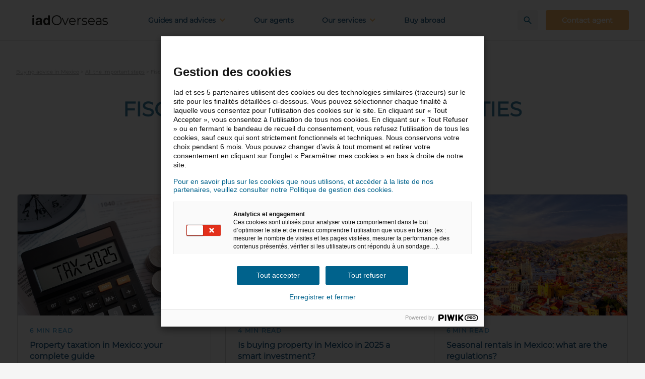

--- FILE ---
content_type: text/html; charset=UTF-8
request_url: https://news.iadoverseas.com/mexico/all-the-important-steps/fiscal-administrative-formalities/
body_size: 16752
content:
<!DOCTYPE html>
<html lang="en-US">
    <head>
        <meta name="google-site-verification" content="" />
        <meta name="viewport" content="minimum-scale=1">
        <meta name="format-detection" content="telephone=no">
        <meta charset="UTF-8" />
        <meta name="viewport" content="width=device-width,initial-scale=1">

        <script type="text/javascript">!function(o,c){var n=c.documentElement,t=" w-mod-";n.className+=t+"js",("ontouchstart"in o||o.DocumentTouch&&c instanceof DocumentTouch)&&(n.className+=t+"touch")}(window,document);</script>
        <!-- Favicon -->
        <link rel="apple-touch-icon" href="https://news.iadoverseas.com/wp-content/themes/news_iadoverseas/assets/favico/apple-touch-icon.png">
        <link rel="icon" type="image/png" sizes="32x32" href="https://news.iadoverseas.com/wp-content/themes/news_iadoverseas/assets/favico/favicon-32x32.png">
        <link rel="icon" type="image/png" sizes="16x16" href="https://news.iadoverseas.com/wp-content/themes/news_iadoverseas/assets/favico/favicon-16x16.png">
        <link rel="icon" type="image/x-icon" href="https://news.iadoverseas.com/wp-content/themes/news_iadoverseas/assets/favico/favicon.ico">
        <meta name='robots' content='index, follow, max-image-preview:large, max-snippet:-1, max-video-preview:-1' />
	<style>img:is([sizes="auto" i], [sizes^="auto," i]) { contain-intrinsic-size: 3000px 1500px }</style>
	
	<!-- This site is optimized with the Yoast SEO plugin v25.9 - https://yoast.com/wordpress/plugins/seo/ -->
	<title>Fiscal administrative formalities to buy a property in Mexico - iad Overseas</title>
	<meta name="description" content="Planning to buy property in Mexico? We can help you with the administrative and tax formalities and local specificities." />
	<link rel="canonical" href="https://news.iadoverseas.com/mexico/all-the-important-steps/fiscal-administrative-formalities/" />
	<meta property="og:locale" content="en_US" />
	<meta property="og:type" content="article" />
	<meta property="og:title" content="Fiscal administrative formalities to buy a property in Mexico - iad Overseas" />
	<meta property="og:description" content="Planning to buy property in Mexico? We can help you with the administrative and tax formalities and local specificities." />
	<meta property="og:url" content="https://news.iadoverseas.com/mexico/all-the-important-steps/fiscal-administrative-formalities/" />
	<meta property="og:site_name" content="iad Overseas" />
	<meta name="twitter:card" content="summary_large_image" />
	<script type="application/ld+json" class="yoast-schema-graph">{
	    "@context": "https://schema.org",
	    "@graph": [
	        {
	            "@type": "CollectionPage",
	            "@id": "https://news.iadoverseas.com/mexico/all-the-important-steps/fiscal-administrative-formalities/",
	            "url": "https://news.iadoverseas.com/mexico/all-the-important-steps/fiscal-administrative-formalities/",
	            "name": "Fiscal administrative formalities to buy a property in Mexico - iad Overseas",
	            "description": "Planning to buy property in Mexico? We can help you with the administrative and tax formalities and local specificities.",
	            "breadcrumb": {
	                "@id": "https://news.iadoverseas.com/mexico/all-the-important-steps/fiscal-administrative-formalities/#breadcrumb"
	            },
	            "inLanguage": "en-US"
	        },
	        {
	            "@type": "BreadcrumbList",
	            "@id": "https://news.iadoverseas.com/mexico/all-the-important-steps/fiscal-administrative-formalities/#breadcrumb",
	            "itemListElement": [
	                {
	                    "@type": "ListItem",
	                    "position": 1,
	                    "name": "Buying advice in Mexico",
	                    "item": "https://news.iadoverseas.com/mexico/"
	                },
	                {
	                    "@type": "ListItem",
	                    "position": 2,
	                    "name": "All the important steps",
	                    "item": "https://news.iadoverseas.com/mexico/all-the-important-steps/"
	                },
	                {
	                    "@type": "ListItem",
	                    "position": 3,
	                    "name": "Fiscal administrative formalities"
	                }
	            ]
	        },
	        {
	            "@type": "ItemList",
	            "@id": "https://news.iadoverseas.com/mexico/all-the-important-steps/fiscal-administrative-formalities/#ItemList",
	            "numberOfItems": 6,
	            "itemListElement": [
	                {
	                    "@type": "ListItem",
	                    "position": 0,
	                    "url": "https://news.iadoverseas.com/mexico/property-taxation-in-mexico-your-complete-guide-for-expats-and-investors-3252/"
	                },
	                {
	                    "@type": "ListItem",
	                    "position": 1,
	                    "url": "https://news.iadoverseas.com/mexico/is-buying-property-in-mexico-in-2025-a-smart-investment-3220/"
	                },
	                {
	                    "@type": "ListItem",
	                    "position": 2,
	                    "url": "https://news.iadoverseas.com/mexico/seasonal-rentals-in-mexico-what-are-the-regulations-3165/"
	                },
	                {
	                    "@type": "ListItem",
	                    "position": 3,
	                    "url": "https://news.iadoverseas.com/mexico/visas-to-live-in-mexico-3064/"
	                },
	                {
	                    "@type": "ListItem",
	                    "position": 4,
	                    "url": "https://news.iadoverseas.com/mexico/how-to-invest-in-mexico-2808/"
	                },
	                {
	                    "@type": "ListItem",
	                    "position": 5,
	                    "url": "https://news.iadoverseas.com/mexico/invest-in-mexico-2561/"
	                }
	            ]
	        }
	    ]
	}</script>
	<!-- / Yoast SEO plugin. -->


<link rel="alternate" type="application/rss+xml" title="iad Overseas &raquo; Feed" href="https://news.iadoverseas.com/feed/" />
<link rel="alternate" type="application/rss+xml" title="iad Overseas &raquo; Comments Feed" href="https://news.iadoverseas.com/comments/feed/" />
<link rel="alternate" type="application/rss+xml" title="iad Overseas &raquo; Fiscal administrative formalities Catégorie Feed" href="https://news.iadoverseas.com/mexico/all-the-important-steps/fiscal-administrative-formalities/feed/" />
<style id='classic-theme-styles-inline-css' type='text/css'>
/*! This file is auto-generated */
.wp-block-button__link{color:#fff;background-color:#32373c;border-radius:9999px;box-shadow:none;text-decoration:none;padding:calc(.667em + 2px) calc(1.333em + 2px);font-size:1.125em}.wp-block-file__button{background:#32373c;color:#fff;text-decoration:none}
</style>
<style id='global-styles-inline-css' type='text/css'>
:root{--wp--preset--aspect-ratio--square: 1;--wp--preset--aspect-ratio--4-3: 4/3;--wp--preset--aspect-ratio--3-4: 3/4;--wp--preset--aspect-ratio--3-2: 3/2;--wp--preset--aspect-ratio--2-3: 2/3;--wp--preset--aspect-ratio--16-9: 16/9;--wp--preset--aspect-ratio--9-16: 9/16;--wp--preset--color--black: #000000;--wp--preset--color--cyan-bluish-gray: #abb8c3;--wp--preset--color--white: #ffffff;--wp--preset--color--pale-pink: #f78da7;--wp--preset--color--vivid-red: #cf2e2e;--wp--preset--color--luminous-vivid-orange: #ff6900;--wp--preset--color--luminous-vivid-amber: #fcb900;--wp--preset--color--light-green-cyan: #7bdcb5;--wp--preset--color--vivid-green-cyan: #00d084;--wp--preset--color--pale-cyan-blue: #8ed1fc;--wp--preset--color--vivid-cyan-blue: #0693e3;--wp--preset--color--vivid-purple: #9b51e0;--wp--preset--gradient--vivid-cyan-blue-to-vivid-purple: linear-gradient(135deg,rgba(6,147,227,1) 0%,rgb(155,81,224) 100%);--wp--preset--gradient--light-green-cyan-to-vivid-green-cyan: linear-gradient(135deg,rgb(122,220,180) 0%,rgb(0,208,130) 100%);--wp--preset--gradient--luminous-vivid-amber-to-luminous-vivid-orange: linear-gradient(135deg,rgba(252,185,0,1) 0%,rgba(255,105,0,1) 100%);--wp--preset--gradient--luminous-vivid-orange-to-vivid-red: linear-gradient(135deg,rgba(255,105,0,1) 0%,rgb(207,46,46) 100%);--wp--preset--gradient--very-light-gray-to-cyan-bluish-gray: linear-gradient(135deg,rgb(238,238,238) 0%,rgb(169,184,195) 100%);--wp--preset--gradient--cool-to-warm-spectrum: linear-gradient(135deg,rgb(74,234,220) 0%,rgb(151,120,209) 20%,rgb(207,42,186) 40%,rgb(238,44,130) 60%,rgb(251,105,98) 80%,rgb(254,248,76) 100%);--wp--preset--gradient--blush-light-purple: linear-gradient(135deg,rgb(255,206,236) 0%,rgb(152,150,240) 100%);--wp--preset--gradient--blush-bordeaux: linear-gradient(135deg,rgb(254,205,165) 0%,rgb(254,45,45) 50%,rgb(107,0,62) 100%);--wp--preset--gradient--luminous-dusk: linear-gradient(135deg,rgb(255,203,112) 0%,rgb(199,81,192) 50%,rgb(65,88,208) 100%);--wp--preset--gradient--pale-ocean: linear-gradient(135deg,rgb(255,245,203) 0%,rgb(182,227,212) 50%,rgb(51,167,181) 100%);--wp--preset--gradient--electric-grass: linear-gradient(135deg,rgb(202,248,128) 0%,rgb(113,206,126) 100%);--wp--preset--gradient--midnight: linear-gradient(135deg,rgb(2,3,129) 0%,rgb(40,116,252) 100%);--wp--preset--font-size--small: 13px;--wp--preset--font-size--medium: 20px;--wp--preset--font-size--large: 36px;--wp--preset--font-size--x-large: 42px;--wp--preset--spacing--20: 0.44rem;--wp--preset--spacing--30: 0.67rem;--wp--preset--spacing--40: 1rem;--wp--preset--spacing--50: 1.5rem;--wp--preset--spacing--60: 2.25rem;--wp--preset--spacing--70: 3.38rem;--wp--preset--spacing--80: 5.06rem;--wp--preset--shadow--natural: 6px 6px 9px rgba(0, 0, 0, 0.2);--wp--preset--shadow--deep: 12px 12px 50px rgba(0, 0, 0, 0.4);--wp--preset--shadow--sharp: 6px 6px 0px rgba(0, 0, 0, 0.2);--wp--preset--shadow--outlined: 6px 6px 0px -3px rgba(255, 255, 255, 1), 6px 6px rgba(0, 0, 0, 1);--wp--preset--shadow--crisp: 6px 6px 0px rgba(0, 0, 0, 1);}:where(.is-layout-flex){gap: 0.5em;}:where(.is-layout-grid){gap: 0.5em;}body .is-layout-flex{display: flex;}.is-layout-flex{flex-wrap: wrap;align-items: center;}.is-layout-flex > :is(*, div){margin: 0;}body .is-layout-grid{display: grid;}.is-layout-grid > :is(*, div){margin: 0;}:where(.wp-block-columns.is-layout-flex){gap: 2em;}:where(.wp-block-columns.is-layout-grid){gap: 2em;}:where(.wp-block-post-template.is-layout-flex){gap: 1.25em;}:where(.wp-block-post-template.is-layout-grid){gap: 1.25em;}.has-black-color{color: var(--wp--preset--color--black) !important;}.has-cyan-bluish-gray-color{color: var(--wp--preset--color--cyan-bluish-gray) !important;}.has-white-color{color: var(--wp--preset--color--white) !important;}.has-pale-pink-color{color: var(--wp--preset--color--pale-pink) !important;}.has-vivid-red-color{color: var(--wp--preset--color--vivid-red) !important;}.has-luminous-vivid-orange-color{color: var(--wp--preset--color--luminous-vivid-orange) !important;}.has-luminous-vivid-amber-color{color: var(--wp--preset--color--luminous-vivid-amber) !important;}.has-light-green-cyan-color{color: var(--wp--preset--color--light-green-cyan) !important;}.has-vivid-green-cyan-color{color: var(--wp--preset--color--vivid-green-cyan) !important;}.has-pale-cyan-blue-color{color: var(--wp--preset--color--pale-cyan-blue) !important;}.has-vivid-cyan-blue-color{color: var(--wp--preset--color--vivid-cyan-blue) !important;}.has-vivid-purple-color{color: var(--wp--preset--color--vivid-purple) !important;}.has-black-background-color{background-color: var(--wp--preset--color--black) !important;}.has-cyan-bluish-gray-background-color{background-color: var(--wp--preset--color--cyan-bluish-gray) !important;}.has-white-background-color{background-color: var(--wp--preset--color--white) !important;}.has-pale-pink-background-color{background-color: var(--wp--preset--color--pale-pink) !important;}.has-vivid-red-background-color{background-color: var(--wp--preset--color--vivid-red) !important;}.has-luminous-vivid-orange-background-color{background-color: var(--wp--preset--color--luminous-vivid-orange) !important;}.has-luminous-vivid-amber-background-color{background-color: var(--wp--preset--color--luminous-vivid-amber) !important;}.has-light-green-cyan-background-color{background-color: var(--wp--preset--color--light-green-cyan) !important;}.has-vivid-green-cyan-background-color{background-color: var(--wp--preset--color--vivid-green-cyan) !important;}.has-pale-cyan-blue-background-color{background-color: var(--wp--preset--color--pale-cyan-blue) !important;}.has-vivid-cyan-blue-background-color{background-color: var(--wp--preset--color--vivid-cyan-blue) !important;}.has-vivid-purple-background-color{background-color: var(--wp--preset--color--vivid-purple) !important;}.has-black-border-color{border-color: var(--wp--preset--color--black) !important;}.has-cyan-bluish-gray-border-color{border-color: var(--wp--preset--color--cyan-bluish-gray) !important;}.has-white-border-color{border-color: var(--wp--preset--color--white) !important;}.has-pale-pink-border-color{border-color: var(--wp--preset--color--pale-pink) !important;}.has-vivid-red-border-color{border-color: var(--wp--preset--color--vivid-red) !important;}.has-luminous-vivid-orange-border-color{border-color: var(--wp--preset--color--luminous-vivid-orange) !important;}.has-luminous-vivid-amber-border-color{border-color: var(--wp--preset--color--luminous-vivid-amber) !important;}.has-light-green-cyan-border-color{border-color: var(--wp--preset--color--light-green-cyan) !important;}.has-vivid-green-cyan-border-color{border-color: var(--wp--preset--color--vivid-green-cyan) !important;}.has-pale-cyan-blue-border-color{border-color: var(--wp--preset--color--pale-cyan-blue) !important;}.has-vivid-cyan-blue-border-color{border-color: var(--wp--preset--color--vivid-cyan-blue) !important;}.has-vivid-purple-border-color{border-color: var(--wp--preset--color--vivid-purple) !important;}.has-vivid-cyan-blue-to-vivid-purple-gradient-background{background: var(--wp--preset--gradient--vivid-cyan-blue-to-vivid-purple) !important;}.has-light-green-cyan-to-vivid-green-cyan-gradient-background{background: var(--wp--preset--gradient--light-green-cyan-to-vivid-green-cyan) !important;}.has-luminous-vivid-amber-to-luminous-vivid-orange-gradient-background{background: var(--wp--preset--gradient--luminous-vivid-amber-to-luminous-vivid-orange) !important;}.has-luminous-vivid-orange-to-vivid-red-gradient-background{background: var(--wp--preset--gradient--luminous-vivid-orange-to-vivid-red) !important;}.has-very-light-gray-to-cyan-bluish-gray-gradient-background{background: var(--wp--preset--gradient--very-light-gray-to-cyan-bluish-gray) !important;}.has-cool-to-warm-spectrum-gradient-background{background: var(--wp--preset--gradient--cool-to-warm-spectrum) !important;}.has-blush-light-purple-gradient-background{background: var(--wp--preset--gradient--blush-light-purple) !important;}.has-blush-bordeaux-gradient-background{background: var(--wp--preset--gradient--blush-bordeaux) !important;}.has-luminous-dusk-gradient-background{background: var(--wp--preset--gradient--luminous-dusk) !important;}.has-pale-ocean-gradient-background{background: var(--wp--preset--gradient--pale-ocean) !important;}.has-electric-grass-gradient-background{background: var(--wp--preset--gradient--electric-grass) !important;}.has-midnight-gradient-background{background: var(--wp--preset--gradient--midnight) !important;}.has-small-font-size{font-size: var(--wp--preset--font-size--small) !important;}.has-medium-font-size{font-size: var(--wp--preset--font-size--medium) !important;}.has-large-font-size{font-size: var(--wp--preset--font-size--large) !important;}.has-x-large-font-size{font-size: var(--wp--preset--font-size--x-large) !important;}
:where(.wp-block-post-template.is-layout-flex){gap: 1.25em;}:where(.wp-block-post-template.is-layout-grid){gap: 1.25em;}
:where(.wp-block-columns.is-layout-flex){gap: 2em;}:where(.wp-block-columns.is-layout-grid){gap: 2em;}
:root :where(.wp-block-pullquote){font-size: 1.5em;line-height: 1.6;}
</style>
<link rel='stylesheet' id='dashicons-css' href='https://news.iadoverseas.com/wp-includes/css/dashicons.min.css' type='text/css' media='all' />
<link rel='stylesheet' id='wordplate-css' href='https://news.iadoverseas.com/wp-content/themes/news_iadoverseas/assets/css/app.css' type='text/css' media='all' />
<link rel="EditURI" type="application/rsd+xml" title="RSD" href="https://news.iadoverseas.com/xmlrpc.php?rsd" />
<link rel="icon" href="https://news.iadoverseas.com/wp-content/uploads/sites/2/2023/07/cropped-apple-touch-icon-32x32.png" sizes="32x32" />
<link rel="icon" href="https://news.iadoverseas.com/wp-content/uploads/sites/2/2023/07/cropped-apple-touch-icon-192x192.png" sizes="192x192" />
<link rel="apple-touch-icon" href="https://news.iadoverseas.com/wp-content/uploads/sites/2/2023/07/cropped-apple-touch-icon-180x180.png" />
<meta name="msapplication-TileImage" content="https://news.iadoverseas.com/wp-content/uploads/sites/2/2023/07/cropped-apple-touch-icon-270x270.png" />

    </head>

        <body class="archive tax-cat_mexique term-fiscal-administrative-formalities term-235 wp-theme-news_iadoverseas with_hero projet bg-secondary-5">
        <script type="text/javascript">
/* <![CDATA[ */
(function(window,document,dataLayerName,id){
window[dataLayerName]=window[dataLayerName]||[],window[dataLayerName].push({start:(new Date).getTime(),event:"stg.start"});var scripts=document.getElementsByTagName('script')[0],tags=document.createElement('script');
function stgCreateCookie(a,b,c){var d="";if(c){var e=new Date;e.setTime(e.getTime()+24*c*60*60*1e3),d=";expires="+e.toUTCString()}document.cookie=a+"="+b+d+";path=/"}
var isStgDebug=(window.location.href.match("stg_debug")||document.cookie.match("stg_debug"))&&!window.location.href.match("stg_disable_debug");stgCreateCookie("stg_debug",isStgDebug?1:"",isStgDebug?14:-1);
var qP=[];dataLayerName!=="dataLayer"&&qP.push("data_layer_name="+dataLayerName),isStgDebug&&qP.push("stg_debug");var qPString=qP.length>0?("?"+qP.join("&")):"";
tags.async=!0,tags.src="https://iad.containers.piwik.pro/"+id+".js"+qPString,scripts.parentNode.insertBefore(tags,scripts);
!function(a,n,i){a[n]=a[n]||{};for(var c=0;c<i.length;c++)!function(i){a[n][i]=a[n][i]||{},a[n][i].api=a[n][i].api||function(){var a=[].slice.call(arguments,0);"string"==typeof a[0]&&window[dataLayerName].push({event:n+"."+i+":"+a[0],parameters:[].slice.call(arguments,1)})}}(i[c])}(window,"ppms",["tm","cm"]);
})(window,document,'dataLayer','cc0224e0-3187-4307-b5b7-81b22ddc063b');
/* ]]> */
</script>
                <!-- OUTDATED // start -->
            <div id="outdated"></div>
        <!-- OUTDATED // end -->

            <div class="wrapper">

                <div id="scroll-to-top" class="site_content">

                    <!-- HEADER // START -->
<div x-data="{ isMobileMenuOpen: false }" class="sticky top-0 z-20 bg-white border-b border-secondary-4">
    <div class="container px-8 flex items-center justify-center h-[60px] md:h-[80px]">
        <div class="flex w-full items-center justify-between md:justify-start space-x-6 lg:space-x-8 text-md">
            <div class="flex justify-start ml-8">
                <a href="https://news.iadoverseas.com/" alt="">
                    <span class="sr-only">IAD Overseas</span>
                    <svg class="md:max-h-12 w-[150px] max-h-9" xmlns="http://www.w3.org/2000/svg" viewBox="0 0 214.13 27.41">
                        <defs>
                            <style>
                            .cls-1 {
                                fill: #1d1d1b;
                            }
                            </style>
                        </defs>
                        <g>
                            <g>
                            <g>
                                <path class="cls-1" d="M2.75,0c1.52,0,2.76,1.23,2.76,2.76s-1.23,2.76-2.76,2.76S0,4.28,0,2.76,1.23,0,2.75,0ZM.11,9.94c0-1.41.58-2.65,2.65-2.65s2.65,1.23,2.65,2.65v14.61c0,1.41-.58,2.65-2.65,2.65S.11,25.96.11,24.55v-14.61Z"/>
                                <path class="cls-1" d="M27.48,21.61c0,2.21.54,2.72.54,3.55,0,1.2-1.12,2.03-2.39,2.03-2.28,0-3.04-1.45-3.12-3.08-2.07,2.29-4.46,3.08-7.25,3.08-3.01,0-5.98-2.07-5.98-5.4,0-4.39,3.34-5.62,7.4-6.09l3.23-.36c1.27-.15,2.28-.44,2.28-1.96s-1.56-2.18-3.34-2.18c-3.92,0-4.03,2.9-6.13,2.9-1.34,0-2.25-.94-2.25-2.03,0-2.1,2.97-4.79,8.41-4.79,5.08,0,8.59,1.63,8.59,5.44v8.88h0ZM22.19,17.8c-.58.54-1.67.73-2.28.83l-1.92.29c-2.21.33-3.41,1.01-3.41,2.61,0,1.2,1.12,2.18,2.94,2.18,2.9,0,4.68-1.89,4.68-3.84v-2.07h-.01Z"/>
                                <path class="cls-1" d="M50,24.69c0,1.63-.76,2.5-2.39,2.5s-2.39-.87-2.39-2.5v-.83h-.07c-.87,2.25-3.01,3.34-5.59,3.34-4.42,0-8.3-3.23-8.3-10.08,0-5.08,2.58-9.83,8.16-9.83,2.36,0,4.17.98,5.22,2.68h.07V2.79c0-1.74,1.05-2.65,2.65-2.65s2.65.91,2.65,2.65v21.9h-.01ZM40.75,23.06c3.08,0,4.24-2.76,4.24-5.77,0-2.72-1.02-5.91-4.24-5.87-3.37,0-4.21,3.41-4.21,5.87,0,3.12,1.38,5.69,4.21,5.77Z"/>
                                <path class="cls-1" d="M103.26,7.66l-8.48,19.07h-2.65l-8.45-19.07h2.68l7.14,16.24,7.21-16.24h2.55Z"/>
                                <path class="cls-1" d="M122.94,17.99h-15.95c.15,1.98.91,3.58,2.28,4.8,1.38,1.22,3.12,1.83,5.22,1.83,1.18,0,2.27-.21,3.26-.63.99-.42,1.85-1.05,2.57-1.87l1.45,1.67c-.85,1.02-1.9,1.79-3.17,2.32s-2.66.8-4.19.8c-1.96,0-3.69-.42-5.2-1.25-1.51-.83-2.69-1.99-3.54-3.46s-1.27-3.14-1.27-5,.41-3.53,1.21-5c.81-1.47,1.92-2.62,3.34-3.44,1.41-.82,3-1.23,4.77-1.23s3.35.41,4.75,1.23c1.4.82,2.5,1.96,3.3,3.43.8,1.46,1.2,3.14,1.2,5.02l-.04.8v-.02ZM109.11,11.48c-1.24,1.17-1.95,2.7-2.12,4.59h13.52c-.17-1.89-.88-3.41-2.12-4.59-1.24-1.17-2.8-1.76-4.66-1.76s-3.38.59-4.62,1.76Z"/>
                                <path class="cls-1" d="M133.4,8.49c1.2-.65,2.68-.98,4.44-.98v2.5l-.62-.04c-2.01,0-3.58.62-4.71,1.85-1.14,1.23-1.7,2.96-1.7,5.18v9.72h-2.57V7.66h2.46v3.73c.6-1.28,1.5-2.25,2.7-2.9Z"/>
                                <path class="cls-1" d="M201.81,26.24c-1.41-.45-2.52-1.01-3.32-1.69l1.16-2.03c.8.63,1.8,1.14,3.01,1.54,1.21.4,2.46.6,3.77.6,1.74,0,3.03-.27,3.86-.82s1.25-1.31,1.25-2.3c0-.7-.23-1.25-.69-1.65s-1.04-.7-1.74-.91-1.63-.41-2.79-.6c-1.55-.29-2.79-.59-3.73-.89s-1.75-.82-2.41-1.54c-.67-.72-1-1.73-1-3.01,0-1.6.66-2.9,1.99-3.92,1.33-1.02,3.18-1.52,5.55-1.52,1.23,0,2.47.16,3.7.49,1.23.33,2.25.76,3.05,1.29l-1.12,2.07c-1.57-1.09-3.44-1.63-5.62-1.63-1.64,0-2.88.29-3.72.87-.83.58-1.25,1.34-1.25,2.29,0,.72.24,1.3.71,1.74.47.43,1.06.76,1.76.96.7.21,1.67.42,2.9.64,1.52.29,2.74.58,3.66.87s1.7.79,2.36,1.49c.65.7.98,1.67.98,2.9,0,1.67-.69,2.99-2.08,3.97s-3.32,1.47-5.78,1.47c-1.55,0-3.03-.22-4.44-.67h-.02Z"/>
                                <path class="cls-1" d="M143.47,26.24c-1.41-.45-2.52-1.01-3.32-1.69l1.16-2.03c.8.63,1.8,1.14,3.01,1.54,1.21.4,2.46.6,3.77.6,1.74,0,3.03-.27,3.86-.82s1.25-1.31,1.25-2.3c0-.7-.23-1.25-.69-1.65s-1.04-.7-1.74-.91-1.63-.41-2.79-.6c-1.55-.29-2.79-.59-3.73-.89s-1.75-.82-2.41-1.54c-.67-.72-1-1.73-1-3.01,0-1.6.66-2.9,1.99-3.92,1.33-1.02,3.18-1.52,5.55-1.52,1.23,0,2.47.16,3.7.49,1.23.33,2.25.76,3.05,1.29l-1.12,2.07c-1.57-1.09-3.44-1.63-5.62-1.63-1.64,0-2.88.29-3.72.87-.83.58-1.25,1.34-1.25,2.29,0,.72.24,1.3.71,1.74.47.43,1.06.76,1.76.96.7.21,1.67.42,2.9.64,1.52.29,2.74.58,3.66.87s1.7.79,2.36,1.49c.65.7.98,1.67.98,2.9,0,1.67-.69,2.99-2.08,3.97s-3.32,1.47-5.78,1.47c-1.55,0-3.03-.22-4.44-.67h-.02Z"/>
                                <path class="cls-1" d="M176.96,17.99h-15.95c.15,1.98.91,3.58,2.28,4.8,1.38,1.22,3.12,1.83,5.22,1.83,1.18,0,2.27-.21,3.26-.63.99-.42,1.85-1.05,2.57-1.87l1.45,1.67c-.85,1.02-1.9,1.79-3.17,2.32s-2.66.8-4.19.8c-1.96,0-3.69-.42-5.2-1.25s-2.69-1.99-3.54-3.46c-.85-1.47-1.27-3.14-1.27-5s.41-3.53,1.21-5c.81-1.47,1.92-2.62,3.34-3.44,1.41-.82,3-1.23,4.77-1.23s3.35.41,4.75,1.23c1.4.82,2.5,1.96,3.3,3.43.8,1.46,1.2,3.14,1.2,5.02l-.04.8v-.02ZM163.13,11.48c-1.24,1.17-1.95,2.7-2.12,4.59h13.52c-.17-1.89-.88-3.41-2.12-4.59-1.24-1.17-2.8-1.76-4.66-1.76s-3.38.59-4.62,1.76h0Z"/>
                                <path class="cls-1" d="M194.11,9.38c1.33,1.25,1.99,3.09,1.99,5.53v11.82h-2.47v-2.97c-.58.99-1.43,1.76-2.55,2.32-1.12.56-2.46.83-4.01.83-2.13,0-3.82-.51-5.08-1.52s-1.89-2.36-1.89-4.02.59-2.92,1.76-3.92c1.17-.99,3.04-1.49,5.6-1.49h6.05v-1.16c0-1.64-.46-2.89-1.38-3.75s-2.26-1.29-4.03-1.29c-1.21,0-2.37.2-3.48.6-1.11.4-2.07.95-2.86,1.65l-1.16-1.92c.97-.82,2.13-1.46,3.48-1.9,1.35-.45,2.78-.67,4.28-.67,2.49,0,4.4.62,5.73,1.87h.02ZM191.21,23.88c1.04-.66,1.81-1.63,2.32-2.88v-3.12h-5.98c-3.26,0-4.89,1.14-4.89,3.41,0,1.11.42,1.99,1.27,2.63.85.64,2.03.96,3.55.96s2.69-.33,3.73-1h0Z"/>
                                <path class="cls-1" d="M62.07,25.65c-2.15-1.18-3.82-2.8-5.03-4.86s-1.81-4.37-1.81-6.93.6-4.88,1.81-6.94c1.21-2.06,2.88-3.68,5.03-4.86,2.15-1.18,4.54-1.77,7.18-1.77s5.02.58,7.14,1.75c2.12,1.17,3.79,2.79,5.01,4.86,1.22,2.07,1.83,4.39,1.83,6.95s-.61,4.88-1.83,6.95-2.89,3.69-5.01,4.86-4.5,1.75-7.14,1.75-5.04-.59-7.18-1.77h0ZM74.96,23.48c1.7-.95,3.04-2.27,4-3.96.96-1.69,1.45-3.58,1.45-5.66s-.48-3.97-1.45-5.66c-.97-1.69-2.3-3.01-4-3.96-1.7-.95-3.61-1.43-5.72-1.43s-4.02.48-5.73,1.43-3.06,2.27-4.04,3.96c-.98,1.69-1.47,3.58-1.47,5.66s.49,3.97,1.47,5.66,2.32,3.01,4.04,3.96c1.71.95,3.63,1.43,5.73,1.43s4.01-.48,5.72-1.43Z"/>
                            </g>
                            </g>
                        </g>
                    </svg>
                </a>
            </div>
            <div class="-my-2 -mr-2 md:hidden">
                <button @click="isMobileMenuOpen = !isMobileMenuOpen" type="button"
                        class="inline-flex items-center justify-center rounded-md bg-white p-2 text-gray-400 hover:bg-gray-100 hover:text-gray-500 focus:outline-none"
                        aria-expanded="false"
                >
                    <template x-if="!isMobileMenuOpen">
                        <span>
                        <span class="sr-only">
                            Open menu
                        </span>
                        <svg class="h-6 w-6" viewBox="0 0 22 12" fill="none" xmlns="http://www.w3.org/2000/svg">
                            <path fill-rule="evenodd" clip-rule="evenodd" d="M0 0H22V2H0V0Z" fill="#00628C"/>
                            <path fill-rule="evenodd" clip-rule="evenodd" d="M0 5H22V7H0V5Z" fill="#00628C"/>
                            <path fill-rule="evenodd" clip-rule="evenodd" d="M0 10H22V12H0V10Z" fill="#00628C"/>
                        </svg>                            
                        </span>
                    </template>
                    <template x-if="isMobileMenuOpen">
                        <span>
                        <span class="sr-only">
                            Close menu
                        </span>
                        <svg class="h-5 w-5 text-primary-1" viewBox="0 0 14 14" fill="none" xmlns="http://www.w3.org/2000/svg">
                            <path fill-rule="evenodd" clip-rule="evenodd" d="M1.88062 0L13.9998 12.8333L12.8981 14L0.778868 1.16667L1.88062 0Z" fill="currentColor"/>
                            <path fill-rule="evenodd" clip-rule="evenodd" d="M0 12.8333L12.1192 -9.38644e-06L13.221 1.16666L1.10175 14L0 12.8333Z" fill="currentColor"/>
                        </svg>
                        </span>
                    </template>
                </button>
            </div>

            <nav class="hidden space-x-14 md:flex [&>*:first-child]:ml-12 text-primary-1 font-bold">
                <div x-data="{ isOpen: false }" class="relative"><button @click="isOpen = !isOpen" type="button"
                        class="text-primary-1 hover:text-primary-3 group inline-flex items-center rounded-md bg-white text-md font-bold focus:outline-none"
                        aria-expanded="false">
                        <span style="text-align: left;">Guides and advices</span>
                        <span
                            x-show="!isOpen">
                            <svg class="text-primary-4 ml-2 h-3 w-3" viewBox="0 0 8 6" fill="none" xmlns="http://www.w3.org/2000/svg">
                                <path fill-rule="evenodd" clip-rule="evenodd" d="M3.53602 5.07142L0.000488281 1.53589L0.884273 0.652104L3.53602 3.30385L6.18777 0.652104L7.07156 1.53589L3.53602 5.07142Z" fill="currentColor"/>
                            </svg>
                        </span>
                        <span
                            x-show="isOpen" x-cloak>
                            <svg class="text-primary-4 ml-2 h-3 w-3 rotate-180" viewBox="0 0 8 6" fill="none" xmlns="http://www.w3.org/2000/svg">
                                <path fill-rule="evenodd" clip-rule="evenodd" d="M3.53602 5.07142L0.000488281 1.53589L0.884273 0.652104L3.53602 3.30385L6.18777 0.652104L7.07156 1.53589L3.53602 5.07142Z" fill="currentColor"/>
                            </svg>
                        </span>
                        </button><div
                    x-show="isOpen"
                    x-cloak
                    x-transition:enter="transition ease-out duration-200"
                    x-transition:enter-start="opacity-0 translate-y-1"
                    x-transition:enter-end="opacity-100 translate-y-0"
                    x-transition:leave="transition ease-in duration-150"
                    x-transition:leave-start="opacity-100 translate-y-0"
                    x-transition:leave-end="opacity-0 translate-y-1"
                    @click.away="isOpen = false"
                    class="absolute -ml-3 mt-3 transform px-2">
                    <div
                        class="overflow-hidden rounded-lg shadow-lg ring-1 ring-black ring-opacity-5 w-screen max-w-[11rem] font-medium">
                        <div class="relative grid bg-white px-5 py-6 sm:gap-4 sm:p-4">	<div><a href="/cyprus/" class="nav-link" class="-m-3 flex items-start rounded-lg p-3 hover:bg-gray-50 text-base font-medium text-primary-1">Cyprus</a></div>
	<div><a href="/dubai/" class="nav-link" class="-m-3 flex items-start rounded-lg p-3 hover:bg-gray-50 text-base font-medium text-primary-1">Dubai</a></div>
	<div><a href="/france/" class="nav-link" class="-m-3 flex items-start rounded-lg p-3 hover:bg-gray-50 text-base font-medium text-primary-1">France</a></div>
	<div><a href="https://news.iadoverseas.com/greece/" class="nav-link" class="-m-3 flex items-start rounded-lg p-3 hover:bg-gray-50 text-base font-medium text-primary-1">Greece</a></div>
	<div><a href="/italy/" class="nav-link" class="-m-3 flex items-start rounded-lg p-3 hover:bg-gray-50 text-base font-medium text-primary-1">Italy</a></div>
	<div><a href="/mexico/" class="nav-link" class="-m-3 flex items-start rounded-lg p-3 hover:bg-gray-50 text-base font-medium text-primary-1">Mexico</a></div>
	<div><a href="/portugal/" class="nav-link" class="-m-3 flex items-start rounded-lg p-3 hover:bg-gray-50 text-base font-medium text-primary-1">Portugal</a></div>
	<div><a href="/spain/" class="nav-link" class="-m-3 flex items-start rounded-lg p-3 hover:bg-gray-50 text-base font-medium text-primary-1">Spain</a></div>
	<div><a href="/abroad/" class="nav-link" class="-m-3 flex items-start rounded-lg p-3 hover:bg-gray-50 text-base font-medium text-primary-1">Abroad</a></div>
</div></div></div></div>
<div><a href="/our-agents/" class="nav-link" class="text-md inline-flex font-bold text-primary-1 hover:text-primary-3 items-center">Our agents</a></div>
<div x-data="{ isOpen: false }" class="relative"><button @click="isOpen = !isOpen" type="button"
                        class="text-primary-1 hover:text-primary-3 group inline-flex items-center rounded-md bg-white text-md font-bold focus:outline-none"
                        aria-expanded="false">
                        <span style="text-align: left;">Our services</span>
                        <span
                            x-show="!isOpen">
                            <svg class="text-primary-4 ml-2 h-3 w-3" viewBox="0 0 8 6" fill="none" xmlns="http://www.w3.org/2000/svg">
                                <path fill-rule="evenodd" clip-rule="evenodd" d="M3.53602 5.07142L0.000488281 1.53589L0.884273 0.652104L3.53602 3.30385L6.18777 0.652104L7.07156 1.53589L3.53602 5.07142Z" fill="currentColor"/>
                            </svg>
                        </span>
                        <span
                            x-show="isOpen" x-cloak>
                            <svg class="text-primary-4 ml-2 h-3 w-3 rotate-180" viewBox="0 0 8 6" fill="none" xmlns="http://www.w3.org/2000/svg">
                                <path fill-rule="evenodd" clip-rule="evenodd" d="M3.53602 5.07142L0.000488281 1.53589L0.884273 0.652104L3.53602 3.30385L6.18777 0.652104L7.07156 1.53589L3.53602 5.07142Z" fill="currentColor"/>
                            </svg>
                        </span>
                        </button><div
                    x-show="isOpen"
                    x-cloak
                    x-transition:enter="transition ease-out duration-200"
                    x-transition:enter-start="opacity-0 translate-y-1"
                    x-transition:enter-end="opacity-100 translate-y-0"
                    x-transition:leave="transition ease-in duration-150"
                    x-transition:leave-start="opacity-100 translate-y-0"
                    x-transition:leave-end="opacity-0 translate-y-1"
                    @click.away="isOpen = false"
                    class="absolute -ml-3 mt-3 transform px-2">
                    <div
                        class="overflow-hidden rounded-lg shadow-lg ring-1 ring-black ring-opacity-5 w-screen max-w-[11rem] font-medium">
                        <div class="relative grid bg-white px-5 py-6 sm:gap-4 sm:p-4">	<div><a href="https://news.iadoverseas.com/our-services/spain/" class="nav-link" class="-m-3 flex items-start rounded-lg p-3 hover:bg-gray-50 text-base font-medium text-primary-1">Spain</a></div>
	<div><a href="https://news.iadoverseas.com/our-services/france/" class="nav-link" class="-m-3 flex items-start rounded-lg p-3 hover:bg-gray-50 text-base font-medium text-primary-1">France</a></div>
	<div><a href="https://news.iadoverseas.com/our-services/portugal/" class="nav-link" class="-m-3 flex items-start rounded-lg p-3 hover:bg-gray-50 text-base font-medium text-primary-1">Portugal</a></div>
	<div><a href="https://news.iadoverseas.com/our-services/italy/" class="nav-link" class="-m-3 flex items-start rounded-lg p-3 hover:bg-gray-50 text-base font-medium text-primary-1">Italy</a></div>
</div></div></div></div>
<div><a target="_blank" rel="noopener" href="https://www.iadoverseas.com" class="nav-link" class="text-md inline-flex font-bold text-primary-1 hover:text-primary-3 items-center">Buy abroad</a></div>
            </nav>
           
            
            <div class="hidden items-center justify-end md:flex md:flex-1 space-x-4">
                <!-- Searchbar -->
                    <div x-data="{ isOpen: false }">
                    <div
                        x-show="isOpen"
                        x-on:click.away="isOpen = false"
                        x-transition:enter="transition ease-out duration-300 transform"
                        x-transition:enter-start="translate-y-[-110%]"
                        x-transition:enter-end="translate-y-0"
                        x-transition:leave="transition ease-in duration-300 transform"
                        x-transition:leave-start="translate-y-0"
                        x-transition:leave-end="translate-y-[-110%]"
                        class="bg-white fixed top-0 left-0 z-[1000] w-full h-[100px] px-6 py-4 md:p-6 shadow-md hidden"
                        :class="isOpen ? '!block' : 'hidden'" >

                        <form class="container flex items-center justify-center gap-4" role="search" method="get" id="searchform" action="https://news.iadoverseas.com/">
                            <input 
                                type="search" 
                                value="" 
                                name="s" 
                                id="s" 
                                class="text-[14px] placeholder-[#AAAAAA] bg-white w-full pr-11 border border-solid border-[#AAAAAA] rounded-[5px] focus:outline-none grow" placeholder="Search" />
                                    
                                <button type="submit" id="searchsubmit" />
                                    <svg class="w-[30px] h-[30px]" ><use xlink:href="https://news.iadoverseas.com/wp-content/themes/news_iadoverseas/assets/svg/sprites.svg#loop"></use></svg>
                                </button>
                        </form>
                        <svg class="w-[20px] h-[20px] cursor-pointer absolute top-[10px] right-[20px]" @click="isOpen = false" >
                            <use xlink:href="https://news.iadoverseas.com/wp-content/themes/news_iadoverseas/assets/svg/sprites.svg#cross"></use>
                        </svg>
                    </div>
            
                    <div @click="isOpen = true" class="flex items-center justify-center w-[40px] h-[40px] bg-secondary-5 rounded cursor-pointer">
                        <svg class="w-[16px] h-[16px]" ><use xlink:href="https://news.iadoverseas.com/wp-content/themes/news_iadoverseas/assets/svg/sprites.svg#loop"></use></svg>
                    </div>
                </div>
                                <a  href="https://www.iadfrance.fr/en/international/contact-form"
                    data-gtm-trigger="clicked"
                    data-gtm="{&quot;event&quot;:&quot;generate-lead&quot;,&quot;event_name&quot;:&quot;generate_lead_start&quot;,&quot;email&quot;:null,&quot;lead_type&quot;:&quot;contact&quot;,&quot;lead_id&quot;:null,&quot;lead_origin&quot;:&quot;&quot;}"
                    target="_blank"
                    class="inline-flex items-center justify-center rounded min-h-[40px] bg-primary-4 px-4 xl:px-8 py-2.5 text-md font-bold text-white text-center hover:bg-primary-1 transition duration-200 ease-in-out"
                    >
                    <span class="lg:hidden">Contact</span>
                    <span class="hidden lg:block">Contact agent</span>
                </a>
            </div>
        </div>
    </div>

    <div
        x-show="isMobileMenuOpen"
        x-cloak
        x-collapse
        @click.away="isMobileMenuOpen = false"
        class="container origin-top transform transition md:hidden"
        :class="isMobileMenuOpen ? 'border-b border-b-primary-2 text-md' : ''">
        <div class="divide-y-2 divide-gray-50 bg-white p-2">
            <div class="px-5 pt-5 pb-6">
                <nav class="grid gap-y-6">
                    <form class="max-w-[100%] mx-auto relative flex w-full" role="search" method="get" id="searchform" action="https://news.iadoverseas.com/">
                        <input
                            type="search"
                            value="" 
                            name="s" 
                            id="s" 
                            class="text-[14px] placeholder-[#AAAAAA] bg-white h-[40px] w-full pr-11 border border-solid border-[#AAAAAA] rounded-[5px] focus:outline-none"
                            placeholder="Search advices"
                            aria-label="Search advices"
                            aria-describedby="button-addon1"
                            name="">
                        <button
                            class="absolute flex items-center justify-center top-[4px] right-[4px] z-[2] rounded-[2px] bg-primary-4 w-[32px] h-[32px] text-xs text-white"
                            type="submit" 
                            id="searchsubmit" 
                            data-te-ripple-init
                            data-te-ripple-color="light">
                            <svg
                                xmlns="http://www.w3.org/2000/svg"
                                viewBox="0 0 20 20"
                                fill="currentColor"
                                class="h-[20px] w-[20px]">
                                <path
                                    fill-rule="evenodd"
                                    d="M9 3.5a5.5 5.5 0 100 11 5.5 5.5 0 000-11zM2 9a7 7 0 1112.452 4.391l3.328 3.329a.75.75 0 11-1.06 1.06l-3.329-3.328A7 7 0 012 9z"
                                    clip-rule="evenodd" />
                                </svg>
                        </button>
                    </form>
                    <nav class="md:flex text-primary-1 font-bold space-y-8 md:space-y-0">
                        <div x-data="{ isOpen: false }" class="relative"><button @click="isOpen = !isOpen" type="button"
                        class="text-primary-1 hover:text-primary-3 group inline-flex items-center rounded-md bg-white text-md font-bold focus:outline-none"
                        aria-expanded="false">
                        <span>Guides and advices</span>
                        <span
                            x-show="!isOpen">
                            <svg class="text-primary-4 ml-2 h-3 w-3" viewBox="0 0 8 6" fill="none" xmlns="http://www.w3.org/2000/svg">
                                <path fill-rule="evenodd" clip-rule="evenodd" d="M3.53602 5.07142L0.000488281 1.53589L0.884273 0.652104L3.53602 3.30385L6.18777 0.652104L7.07156 1.53589L3.53602 5.07142Z" fill="currentColor"/>
                            </svg>
                        </span>
                        <span
                            x-show="isOpen" x-cloak>
                            <svg class="text-primary-4 ml-2 h-3 w-3 rotate-180" viewBox="0 0 8 6" fill="none" xmlns="http://www.w3.org/2000/svg">
                                <path fill-rule="evenodd" clip-rule="evenodd" d="M3.53602 5.07142L0.000488281 1.53589L0.884273 0.652104L3.53602 3.30385L6.18777 0.652104L7.07156 1.53589L3.53602 5.07142Z" fill="currentColor"/>
                            </svg>
                        </span>
                        </button><div
                    x-show="isOpen"
                    x-show="expanded"
                    x-cloak
                    @click.away="isOpen = false"
                    x-collapse
                    class="mt-2 space-y-2 font-medium hover:bg-gray-50 items-start p-3 rounded-lg text-base text-primary-1 whitespace-nowrap">	<div><a href="/cyprus/" class="nav-link" class="flex items-start rounded-lg py-2 px-4  hover:bg-gray-50 text-base font-medium text-primary-1">Cyprus</a></div>
	<div><a href="/dubai/" class="nav-link" class="flex items-start rounded-lg py-2 px-4  hover:bg-gray-50 text-base font-medium text-primary-1">Dubai</a></div>
	<div><a href="/france/" class="nav-link" class="flex items-start rounded-lg py-2 px-4  hover:bg-gray-50 text-base font-medium text-primary-1">France</a></div>
	<div><a href="https://news.iadoverseas.com/greece/" class="nav-link" class="flex items-start rounded-lg py-2 px-4  hover:bg-gray-50 text-base font-medium text-primary-1">Greece</a></div>
	<div><a href="/italy/" class="nav-link" class="flex items-start rounded-lg py-2 px-4  hover:bg-gray-50 text-base font-medium text-primary-1">Italy</a></div>
	<div><a href="/mexico/" class="nav-link" class="flex items-start rounded-lg py-2 px-4  hover:bg-gray-50 text-base font-medium text-primary-1">Mexico</a></div>
	<div><a href="/portugal/" class="nav-link" class="flex items-start rounded-lg py-2 px-4  hover:bg-gray-50 text-base font-medium text-primary-1">Portugal</a></div>
	<div><a href="/spain/" class="nav-link" class="flex items-start rounded-lg py-2 px-4  hover:bg-gray-50 text-base font-medium text-primary-1">Spain</a></div>
	<div><a href="/abroad/" class="nav-link" class="flex items-start rounded-lg py-2 px-4  hover:bg-gray-50 text-base font-medium text-primary-1">Abroad</a></div>
</div></div>
<div><a href="/our-agents/" class="nav-link" class="text-md inline-flex font-bold text-primary-1 hover:text-primary-3 items-center">Our agents</a></div>
<div x-data="{ isOpen: false }" class="relative"><button @click="isOpen = !isOpen" type="button"
                        class="text-primary-1 hover:text-primary-3 group inline-flex items-center rounded-md bg-white text-md font-bold focus:outline-none"
                        aria-expanded="false">
                        <span>Our services</span>
                        <span
                            x-show="!isOpen">
                            <svg class="text-primary-4 ml-2 h-3 w-3" viewBox="0 0 8 6" fill="none" xmlns="http://www.w3.org/2000/svg">
                                <path fill-rule="evenodd" clip-rule="evenodd" d="M3.53602 5.07142L0.000488281 1.53589L0.884273 0.652104L3.53602 3.30385L6.18777 0.652104L7.07156 1.53589L3.53602 5.07142Z" fill="currentColor"/>
                            </svg>
                        </span>
                        <span
                            x-show="isOpen" x-cloak>
                            <svg class="text-primary-4 ml-2 h-3 w-3 rotate-180" viewBox="0 0 8 6" fill="none" xmlns="http://www.w3.org/2000/svg">
                                <path fill-rule="evenodd" clip-rule="evenodd" d="M3.53602 5.07142L0.000488281 1.53589L0.884273 0.652104L3.53602 3.30385L6.18777 0.652104L7.07156 1.53589L3.53602 5.07142Z" fill="currentColor"/>
                            </svg>
                        </span>
                        </button><div
                    x-show="isOpen"
                    x-show="expanded"
                    x-cloak
                    @click.away="isOpen = false"
                    x-collapse
                    class="mt-2 space-y-2 font-medium hover:bg-gray-50 items-start p-3 rounded-lg text-base text-primary-1 whitespace-nowrap">	<div><a href="https://news.iadoverseas.com/our-services/spain/" class="nav-link" class="flex items-start rounded-lg py-2 px-4  hover:bg-gray-50 text-base font-medium text-primary-1">Spain</a></div>
	<div><a href="https://news.iadoverseas.com/our-services/france/" class="nav-link" class="flex items-start rounded-lg py-2 px-4  hover:bg-gray-50 text-base font-medium text-primary-1">France</a></div>
	<div><a href="https://news.iadoverseas.com/our-services/portugal/" class="nav-link" class="flex items-start rounded-lg py-2 px-4  hover:bg-gray-50 text-base font-medium text-primary-1">Portugal</a></div>
	<div><a href="https://news.iadoverseas.com/our-services/italy/" class="nav-link" class="flex items-start rounded-lg py-2 px-4  hover:bg-gray-50 text-base font-medium text-primary-1">Italy</a></div>
</div></div>
<div><a target="_blank" rel="noopener" href="https://www.iadoverseas.com" class="nav-link" class="text-md inline-flex font-bold text-primary-1 hover:text-primary-3 items-center">Buy abroad</a></div>
                    </nav>

                    <!-- Call center CTA -->
                    <div class="flex flex-col justify-center items-start gap-4"> 
                                                <a  href="https://www.iadfrance.fr/en/international/contact-form" 
                            data-gtm-trigger="clicked"
                            data-gtm="{&quot;event&quot;:&quot;generate-lead&quot;,&quot;event_name&quot;:&quot;generate_lead_start&quot;,&quot;email&quot;:null,&quot;lead_type&quot;:&quot;contact&quot;,&quot;lead_id&quot;:null,&quot;lead_origin&quot;:&quot;&quot;}"
                            target="_blank"
                            class="inline-flex items-center justify-center rounded min-h-[40px] bg-primary-4 px-8 py-2.5 text-md font-bold text-white text-center hover:bg-primary-1 transition duration-200 ease-in-out">
                            <span class="lg:hidden">Contact</span>
                            <span class="hidden lg:block">Contact agent</span>
                        </a>
                    </div>
                </nav>
            </div>
        </div>
    </div>
</div>
                    
                    <div class="wrapper_popup_projet hidden">
</div>
<div class="wrapper_popup_guide hidden">
</div>

<section class="bg-white">
    <div class="container px-8 pt-6 md:pt-12">
        <div class="breadcrumb"  aria-label="Breadcrumb"><div class="text-[10px] breadcrumb_wrapper inline-flex text-[#AAAAAA] items-center space-x-1"><span><a href="https://news.iadoverseas.com/mexico/" class="inline-flex text-[10px] leading-[18px] items-center font-medium underline">Buying advice in Mexico</a> &gt; <a href="https://news.iadoverseas.com/mexico/all-the-important-steps/" class="inline-flex text-[10px] leading-[18px] items-center font-medium underline">All the important steps</a> &gt; <a class="inline-flex text-[10px] leading-[18px] items-center font-medium">Fiscal administrative formalities</a></span></div></div>
        <div class="flex items-center justify-center space-x-10 pt-10">
            <div>
                <h1
                    class="!font-bold mb-6 md:mb-12 md:leading-[3rem] md:text-[2.5rem] text-center text-primary-2 text-xl">
                        FISCAL ADMINISTRATIVE FORMALITIES<br> <span
                        class="font-normal font-vujahday-script md:text-3xl text-2xl">in Mexico</span>
                </h1>
                <p class="font-medium text-[14px] leading-[16px] md:leading-[24px] md:text-[18px] mx-auto text-center max-w-[480px]">
                                    </p>
            </div>
                    </div>
                <!-- Mobile -->
            </div>
</section>


<!-- Posts -->
<section class="bg-white py-10 md:py-12">
    <div class="container px-8 pb-6 md:pb-12">
        <div class="grid place-items-center grid-cols-1 md:grid-cols-2 lg:grid-cols-3 gap-6 items-stretch">
            
<a href="https://news.iadoverseas.com/mexico/property-taxation-in-mexico-your-complete-guide-for-expats-and-investors-3252/" class="flex md:flex-1 flex-wrap flex-col bg-white rounded-[0.313rem] max-w-sm lg:max-w-[300px] xl:max-w-[385px] 2xl:max-w-[470px] border border-[#D8D8D8] swiper-slide"
    data-gtm-trigger="clicked"
    data-gtm="{&quot;event&quot;:&quot;navigation&quot;,&quot;event_name&quot;:&quot;body_click&quot;,&quot;event_details&quot;:&quot;article::property-taxation-in-mexico-your-complete-guide-for-expats-and-investors&quot;}"
>
    <div class="w-full h-[140px] md:h-[240px] rounded-t-[0.313rem] overflow-hidden">
        <img src="https://news.iadoverseas.com/wp-content/uploads/sites/2/2025/03/shutterstock-2490086059.jpg" data-src="https://news.iadoverseas.com/wp-content/uploads/sites/2/2025/03/shutterstock-2490086059.jpg" class="object-cover w-full h-full lazy">
    </div>
    <div class="flex flex-1 flex-col text-sm pt-6 pb-5 px-6 min-h-[218px]">
                    <p class="text-[10px] md:text-[12px] leading-[12px] tracking-widest uppercase text-primary-3 font-semibold mb-3">6 min read</p>
                <h2 class="font-bold text-[14px] md:text-[16px] leading-[20px] md:leading-[22px] text-primary-1 mb-3 line-clamp-2 h-[42px]">Property taxation in Mexico: your complete guide</h2>
                    <p class="text-[14px] md:text-[16px] leading-[20px] md:leading-[22px] text-secondary-2 font-medium mb-3 line-clamp-3">With its lower cost of living and attractive property prices, Mexico is becoming increasingly popular among expat buyers. Whether you&#8217;re buying a vacation&hellip;</p>
                <p class="text-[14px] md:text-[16px] leading-[12px] text-primary-1 underline font-bold mt-auto">Read</p>
    </div>
</a>

<a href="https://news.iadoverseas.com/mexico/is-buying-property-in-mexico-in-2025-a-smart-investment-3220/" class="flex md:flex-1 flex-wrap flex-col bg-white rounded-[0.313rem] max-w-sm lg:max-w-[300px] xl:max-w-[385px] 2xl:max-w-[470px] border border-[#D8D8D8] swiper-slide"
    data-gtm-trigger="clicked"
    data-gtm="{&quot;event&quot;:&quot;navigation&quot;,&quot;event_name&quot;:&quot;body_click&quot;,&quot;event_details&quot;:&quot;article::is-buying-property-in-mexico-in-2025-a-smart-investment&quot;}"
>
    <div class="w-full h-[140px] md:h-[240px] rounded-t-[0.313rem] overflow-hidden">
        <img src="https://news.iadoverseas.com/wp-content/uploads/sites/2/2025/02/shutterstock-2512844381.jpg" data-src="https://news.iadoverseas.com/wp-content/uploads/sites/2/2025/02/shutterstock-2512844381.jpg" class="object-cover w-full h-full lazy">
    </div>
    <div class="flex flex-1 flex-col text-sm pt-6 pb-5 px-6 min-h-[218px]">
                    <p class="text-[10px] md:text-[12px] leading-[12px] tracking-widest uppercase text-primary-3 font-semibold mb-3">4 min read</p>
                <h2 class="font-bold text-[14px] md:text-[16px] leading-[20px] md:leading-[22px] text-primary-1 mb-3 line-clamp-2 h-[42px]">Is buying property in Mexico in 2025 a smart investment?</h2>
                    <p class="text-[14px] md:text-[16px] leading-[20px] md:leading-[22px] text-secondary-2 font-medium mb-3 line-clamp-3">Mexico is emerging as a top choice for property investors, retirees, and digital nomads alike. But with the property market constantly evolving, the question re&hellip;</p>
                <p class="text-[14px] md:text-[16px] leading-[12px] text-primary-1 underline font-bold mt-auto">Read</p>
    </div>
</a>

<a href="https://news.iadoverseas.com/mexico/seasonal-rentals-in-mexico-what-are-the-regulations-3165/" class="flex md:flex-1 flex-wrap flex-col bg-white rounded-[0.313rem] max-w-sm lg:max-w-[300px] xl:max-w-[385px] 2xl:max-w-[470px] border border-[#D8D8D8] swiper-slide"
    data-gtm-trigger="clicked"
    data-gtm="{&quot;event&quot;:&quot;navigation&quot;,&quot;event_name&quot;:&quot;body_click&quot;,&quot;event_details&quot;:&quot;article::seasonal-rentals-in-mexico-what-are-the-regulations&quot;}"
>
    <div class="w-full h-[140px] md:h-[240px] rounded-t-[0.313rem] overflow-hidden">
        <img src="https://news.iadoverseas.com/wp-content/uploads/sites/2/2024/11/shutterstock-620267228.jpg" data-src="https://news.iadoverseas.com/wp-content/uploads/sites/2/2024/11/shutterstock-620267228.jpg" class="object-cover w-full h-full lazy">
    </div>
    <div class="flex flex-1 flex-col text-sm pt-6 pb-5 px-6 min-h-[218px]">
                    <p class="text-[10px] md:text-[12px] leading-[12px] tracking-widest uppercase text-primary-3 font-semibold mb-3">6 min read</p>
                <h2 class="font-bold text-[14px] md:text-[16px] leading-[20px] md:leading-[22px] text-primary-1 mb-3 line-clamp-2 h-[42px]">Seasonal rentals in Mexico: what are the regulations?</h2>
                    <p class="text-[14px] md:text-[16px] leading-[20px] md:leading-[22px] text-secondary-2 font-medium mb-3 line-clamp-3">Mexico is a popular destination for tourists and expats who wish to make this exotic location their home. This makes it the ideal place to buy an investment pro&hellip;</p>
                <p class="text-[14px] md:text-[16px] leading-[12px] text-primary-1 underline font-bold mt-auto">Read</p>
    </div>
</a>

<a href="https://news.iadoverseas.com/mexico/visas-to-live-in-mexico-3064/" class="flex md:flex-1 flex-wrap flex-col bg-white rounded-[0.313rem] max-w-sm lg:max-w-[300px] xl:max-w-[385px] 2xl:max-w-[470px] border border-[#D8D8D8] swiper-slide"
    data-gtm-trigger="clicked"
    data-gtm="{&quot;event&quot;:&quot;navigation&quot;,&quot;event_name&quot;:&quot;body_click&quot;,&quot;event_details&quot;:&quot;article::visas-to-live-in-mexico&quot;}"
>
    <div class="w-full h-[140px] md:h-[240px] rounded-t-[0.313rem] overflow-hidden">
        <img src="https://news.iadoverseas.com/wp-content/uploads/sites/2/2024/08/shutterstock-1822495244-1.jpg" data-src="https://news.iadoverseas.com/wp-content/uploads/sites/2/2024/08/shutterstock-1822495244-1.jpg" class="object-cover w-full h-full lazy">
    </div>
    <div class="flex flex-1 flex-col text-sm pt-6 pb-5 px-6 min-h-[218px]">
                    <p class="text-[10px] md:text-[12px] leading-[12px] tracking-widest uppercase text-primary-3 font-semibold mb-3">6 min read</p>
                <h2 class="font-bold text-[14px] md:text-[16px] leading-[20px] md:leading-[22px] text-primary-1 mb-3 line-clamp-2 h-[42px]">Visas to live in Mexico</h2>
                    <p class="text-[14px] md:text-[16px] leading-[20px] md:leading-[22px] text-secondary-2 font-medium mb-3 line-clamp-3">Mexico is a fabulous country that has much to offer new residents. It's perfectly legal for foreigners to buy property in Mexico under the fideicomiso (trust) s&hellip;</p>
                <p class="text-[14px] md:text-[16px] leading-[12px] text-primary-1 underline font-bold mt-auto">Read</p>
    </div>
</a>

<a href="https://news.iadoverseas.com/mexico/how-to-invest-in-mexico-2808/" class="flex md:flex-1 flex-wrap flex-col bg-white rounded-[0.313rem] max-w-sm lg:max-w-[300px] xl:max-w-[385px] 2xl:max-w-[470px] border border-[#D8D8D8] swiper-slide"
    data-gtm-trigger="clicked"
    data-gtm="{&quot;event&quot;:&quot;navigation&quot;,&quot;event_name&quot;:&quot;body_click&quot;,&quot;event_details&quot;:&quot;article::how-to-invest-in-mexico&quot;}"
>
    <div class="w-full h-[140px] md:h-[240px] rounded-t-[0.313rem] overflow-hidden">
        <img src="https://news.iadoverseas.com/wp-content/uploads/sites/2/2023/11/shutterstock-2033532149-1.jpg" data-src="https://news.iadoverseas.com/wp-content/uploads/sites/2/2023/11/shutterstock-2033532149-1.jpg" class="object-cover w-full h-full lazy">
    </div>
    <div class="flex flex-1 flex-col text-sm pt-6 pb-5 px-6 min-h-[218px]">
                    <p class="text-[10px] md:text-[12px] leading-[12px] tracking-widest uppercase text-primary-3 font-semibold mb-3">10 min read</p>
                <h2 class="font-bold text-[14px] md:text-[16px] leading-[20px] md:leading-[22px] text-primary-1 mb-3 line-clamp-2 h-[42px]">How to invest in Mexico?</h2>
                    <p class="text-[14px] md:text-[16px] leading-[20px] md:leading-[22px] text-secondary-2 font-medium mb-3 line-clamp-3">Are you looking for a residence to live in Mexico or an investment opportunity? The ultimate destination of your property can make a difference. Nevertheless, o&hellip;</p>
                <p class="text-[14px] md:text-[16px] leading-[12px] text-primary-1 underline font-bold mt-auto">Read</p>
    </div>
</a>

<a href="https://news.iadoverseas.com/mexico/invest-in-mexico-2561/" class="flex md:flex-1 flex-wrap flex-col bg-white rounded-[0.313rem] max-w-sm lg:max-w-[300px] xl:max-w-[385px] 2xl:max-w-[470px] border border-[#D8D8D8] swiper-slide"
    data-gtm-trigger="clicked"
    data-gtm="{&quot;event&quot;:&quot;navigation&quot;,&quot;event_name&quot;:&quot;body_click&quot;,&quot;event_details&quot;:&quot;article::invest-in-mexico&quot;}"
>
    <div class="w-full h-[140px] md:h-[240px] rounded-t-[0.313rem] overflow-hidden">
        <img src="https://news.iadoverseas.com/wp-content/uploads/sites/2/2023/05/shutterstock-1363285091-1.jpg" data-src="https://news.iadoverseas.com/wp-content/uploads/sites/2/2023/05/shutterstock-1363285091-1.jpg" class="object-cover w-full h-full lazy">
    </div>
    <div class="flex flex-1 flex-col text-sm pt-6 pb-5 px-6 min-h-[218px]">
                    <p class="text-[10px] md:text-[12px] leading-[12px] tracking-widest uppercase text-primary-3 font-semibold mb-3">4 min read</p>
                <h2 class="font-bold text-[14px] md:text-[16px] leading-[20px] md:leading-[22px] text-primary-1 mb-3 line-clamp-2 h-[42px]">Invest in Mexico</h2>
                    <p class="text-[14px] md:text-[16px] leading-[20px] md:leading-[22px] text-secondary-2 font-medium mb-3 line-clamp-3">Do you dream of a year-round vacation under the sun and palm trees? Mexico, and more specifically the Riviera Maya, could be the ideal destination for finding t&hellip;</p>
                <p class="text-[14px] md:text-[16px] leading-[12px] text-primary-1 underline font-bold mt-auto">Read</p>
    </div>
</a>
        </div>
    </div>

    
<div class="bg-white">
    <div class="container flex justify-center">
        <nav class="inline-flex flex-row flex-wrap items-center justify-center text-[#636363]">
                    </nav>
    </div>
</div>
</section>

<section class="py-10 md:py-12">
    <div class="container px-8">
        <div class="md:p-10 md:grid md:grid-flow-col md:auto-cols-fr items-center">
            <div class="order-1 md:order-2 md::mt-10 lg:mt-1.5 xl:mt-20 flex items-center text-center">
                <div class="text-[18px] leading-[20px] md:text-[24px] md:leading-[26px] font-bold uppercase text-primary-1 mx-auto">Find your<br />
<span class="text-primary-3">dream home</span></div>
            </div>
            <div class="order-2 md:order-first md:row-span-4 rounded overflow-hidden flex items-center justify-center my-6 md:my-0 max-w-[42rem] max-h-[185px] lg:max-h-[381px]">
                <img
                    class="rounded"
                    src="https://news.iadoverseas.com/wp-content/uploads/sites/2/2023/07/dreamhome-1024x733.jpg"
                />
            </div>
            <div class="order-last xl:mt-6 md:mt-12 text-center space-y-6 md:space-y-12 md:max-w-[24rem] mx-auto">
                <p class="text-base md:text-mdbigger font-medium">
                    iad offers more than <b>90 000 properties</b>
online to find your dream home                </p>
                                <a
                    href="https://www.iadfrance.fr/en/international/"
                    data-gtm-trigger="clicked"
                    data-gtm="{&quot;event&quot;:&quot;generate-lead&quot;,&quot;event_name&quot;:&quot;generate_lead_start&quot;,&quot;email&quot;:null,&quot;lead_type&quot;:&quot;search&quot;,&quot;lead_id&quot;:null,&quot;lead_origin&quot;:&quot;&quot;}"
                    target="_blank"
                    class="inline-flex items-center justify-center min-h-[40px] rounded-full bg-white border-solid border border-primary-1 px-10 py-3 text-[14px] font-bold text-primary-1 hover:bg-primary-1 hover:text-white transition duration-200 ease-in-out"
                >
                    Search                </a>
            </div>
        </div>
    </div>
</section>

<section class="py-10 md:py-12 bg-white">
    <div class="container px-8">
        <div class="md:p-10 md:grid md:grid-flow-col md:auto-cols-fr items-center">
            <div class="order-1 md:order-first md::mt-10 lg:mt-1.5 xl:mt-16 flex items-center text-center">
                <div class="text-[18px] leading-[20px] md:text-[24px] md:leading-[26px] font-bold uppercase text-primary-1 mx-auto">Planning to<br />
<span class="text-primary-3">buy abroad?</span></div>
            </div>
            <div class="order-2 md:order-last md:row-span-4 rounded overflow-hidden flex items-center justify-center my-6 md:my-0 max-w-[42rem] max-h-[185px] lg:max-h-[381px]">
                <img
                    class="rounded"
                    src="https://news.iadoverseas.com/wp-content/themes/news_iadoverseas/assets/images/services.jpg"
                    alt="Planning to
buy abroad?"
                />
            </div>
            <div class="order-last md:order-2 xl:mt-6 md:mt-12 text-center space-y-6 md:max-w-[23rem] mx-auto">
                <p class="text-base md:text-mdbigger font-medium">
                    Tell us about your project, an <strong>iad</strong> Overseas agent* specialized in buying abroad will contact you!                </p>
                                <a
                    href="https://www.iadfrance.fr/en/international/contact-form"
                    target="_blank"
                    data-gtm-trigger="clicked"
                    data-gtm="{&quot;event&quot;:&quot;generate-lead&quot;,&quot;event_name&quot;:&quot;generate_lead_start&quot;,&quot;email&quot;:null,&quot;lead_type&quot;:&quot;contact&quot;,&quot;lead_id&quot;:null,&quot;lead_origin&quot;:&quot;&quot;}"
                    class="inline-flex items-center justify-center min-h-[40px] rounded-full bg-white border-solid border border-primary-1 px-10 py-3 text-[14px] font-bold text-primary-1 hover:bg-primary-1 hover:text-white transition duration-200 ease-in-out"
                >
                    Contact agent                </a>
            </div>
        </div>
    </div>
</section>



                    </div> <!-- .site_content // END -->
                </div> <!--.wrapper // END -->

            <!-- FOOTER start -->
            
<footer>
    <!-- NEWSLETTER container -->
    <div class="bg-primary-2">
        <div class="sm:max-w-[640px] px-8 md:max-w-3xl lg:max-w-[881px] lg:px-0 py-5 md:py-[7.5rem] m-auto flex items-center justify-between flex-col md:flex-row">
            <div class="md:hidden items-center text-center text-white text-[18px] md:text-[24px] font-bold uppercase mx-auto md:max-w-[13rem] leading-[1.6rem] md:mb-4">
                All you need to know            </div>
            <div class="flex items-center justify-center py-5 md:py-0">
                <img src="https://news.iadoverseas.com/wp-content/uploads/sites/2/2023/07/visuel-guide-footer-en.png" alt="" class="bluemask-top">
            </div>
            <div class="text-center md:max-w-[19rem]">
                <div class="hidden md:block text-center text-white text-[18px] md:text-[24px] font-bold uppercase mx-auto leading-[1.6rem] mb-4">
                    All you need to know                </div>

                <p class="text-white text-sm">
                    Receive free guides and advice from our experts delivered straight to your inbox.                </p>

                <div class="mt-6 space-y-8">
                                        <a  href="https://www.iadfrance.fr/en/international/guide"
                        data-gtm-trigger="clicked"
                        data-gtm="{&quot;event&quot;:&quot;generate-lead&quot;,&quot;event_name&quot;:&quot;generate_lead_start&quot;,&quot;email&quot;:null,&quot;lead_type&quot;:&quot;ebook&quot;,&quot;lead_id&quot;:null,&quot;lead_origin&quot;:&quot;&quot;}"
                        type="submit"
                        target="_blank"
                            class="inline-flex items-center justify-center min-h-[40px] rounded-full bg-white px-6 py-3 text-md font-bold text-primary-1 hover:bg-primary-1 hover:text-white transition duration-200 ease-in-out">
                        Get the guide                    </a>
                </div>
            </div>
        </div>
    </div>

    <!-- All links container -->
    <div class="bg-primary-1">
        <div id="footer-heading" class="sr-only">Footer</div>
        <div class="sm:max-w-[640px] px-8 md:max-w-3xl lg:max-w-[881px] lg:px-0 m-auto pt-10 pb-14">

            <a href="https://news.iadoverseas.com/" class="inline-flex md:mb-10">
                <svg id="Calque_2" class="md:max-h-12 w-[150px] max-h-9"  data-name="Calque 2" xmlns="http://www.w3.org/2000/svg" viewBox="0 0 214.13 27.41">
                    <defs>
                        <style>
                        .cls-2 {
                            fill: #fff;
                        }
                        </style>
                    </defs>
                    <g id="Calque_2-2" data-name="Calque 2">
                        <g id="Calque_1-2" data-name="Calque 1-2">
                        <g>
                            <path class="cls-2" d="M2.75,0c1.52,0,2.76,1.23,2.76,2.76s-1.23,2.76-2.76,2.76S0,4.28,0,2.76,1.23,0,2.75,0ZM.11,9.94c0-1.41.58-2.65,2.65-2.65s2.65,1.23,2.65,2.65v14.61c0,1.41-.58,2.65-2.65,2.65S.11,25.96.11,24.55v-14.61Z"/>
                            <path class="cls-2" d="M27.48,21.61c0,2.21.54,2.72.54,3.55,0,1.2-1.12,2.03-2.39,2.03-2.28,0-3.04-1.45-3.12-3.08-2.07,2.29-4.46,3.08-7.25,3.08-3.01,0-5.98-2.07-5.98-5.4,0-4.39,3.34-5.62,7.4-6.09l3.23-.36c1.27-.15,2.28-.44,2.28-1.96s-1.56-2.18-3.34-2.18c-3.92,0-4.03,2.9-6.13,2.9-1.34,0-2.25-.94-2.25-2.03,0-2.1,2.97-4.79,8.41-4.79,5.08,0,8.59,1.63,8.59,5.44v8.88h0ZM22.19,17.8c-.58.54-1.67.73-2.28.83l-1.92.29c-2.21.33-3.41,1.01-3.41,2.61,0,1.2,1.12,2.18,2.94,2.18,2.9,0,4.68-1.89,4.68-3.84v-2.07h-.01Z"/>
                            <path class="cls-2" d="M50,24.69c0,1.63-.76,2.5-2.39,2.5s-2.39-.87-2.39-2.5v-.83h-.07c-.87,2.25-3.01,3.34-5.59,3.34-4.42,0-8.3-3.23-8.3-10.08,0-5.08,2.58-9.83,8.16-9.83,2.36,0,4.17.98,5.22,2.68h.07V2.79c0-1.74,1.05-2.65,2.65-2.65s2.65.91,2.65,2.65v21.9h-.01ZM40.75,23.06c3.08,0,4.24-2.76,4.24-5.77,0-2.72-1.02-5.91-4.24-5.87-3.37,0-4.21,3.41-4.21,5.87,0,3.12,1.38,5.69,4.21,5.77Z"/>
                            <path class="cls-2" d="M103.26,7.66l-8.48,19.07h-2.65l-8.45-19.07h2.68l7.14,16.24,7.21-16.24h2.55Z"/>
                            <path class="cls-2" d="M122.94,17.99h-15.95c.15,1.98.91,3.58,2.28,4.8,1.38,1.22,3.12,1.83,5.22,1.83,1.18,0,2.27-.21,3.26-.63.99-.42,1.85-1.05,2.57-1.87l1.45,1.67c-.85,1.02-1.9,1.79-3.17,2.32s-2.66.8-4.19.8c-1.96,0-3.69-.42-5.2-1.25-1.51-.83-2.69-1.99-3.54-3.46s-1.27-3.14-1.27-5,.41-3.53,1.21-5c.81-1.47,1.92-2.62,3.34-3.44,1.41-.82,3-1.23,4.77-1.23s3.35.41,4.75,1.23c1.4.82,2.5,1.96,3.3,3.43.8,1.46,1.2,3.14,1.2,5.02l-.04.8v-.02ZM109.11,11.48c-1.24,1.17-1.95,2.7-2.12,4.59h13.52c-.17-1.89-.88-3.41-2.12-4.59-1.24-1.17-2.8-1.76-4.66-1.76s-3.38.59-4.62,1.76Z"/>
                            <path class="cls-2" d="M133.4,8.49c1.2-.65,2.68-.98,4.44-.98v2.5l-.62-.04c-2.01,0-3.58.62-4.71,1.85-1.14,1.23-1.7,2.96-1.7,5.18v9.72h-2.57V7.66h2.46v3.73c.6-1.28,1.5-2.25,2.7-2.9Z"/>
                            <path class="cls-2" d="M201.81,26.24c-1.41-.45-2.52-1.01-3.32-1.69l1.16-2.03c.8.63,1.8,1.14,3.01,1.54,1.21.4,2.46.6,3.77.6,1.74,0,3.03-.27,3.86-.82s1.25-1.31,1.25-2.3c0-.7-.23-1.25-.69-1.65s-1.04-.7-1.74-.91-1.63-.41-2.79-.6c-1.55-.29-2.79-.59-3.73-.89s-1.75-.82-2.41-1.54c-.67-.72-1-1.73-1-3.01,0-1.6.66-2.9,1.99-3.92,1.33-1.02,3.18-1.52,5.55-1.52,1.23,0,2.47.16,3.7.49,1.23.33,2.25.76,3.05,1.29l-1.12,2.07c-1.57-1.09-3.44-1.63-5.62-1.63-1.64,0-2.88.29-3.72.87-.83.58-1.25,1.34-1.25,2.29,0,.72.24,1.3.71,1.74.47.43,1.06.76,1.76.96.7.21,1.67.42,2.9.64,1.52.29,2.74.58,3.66.87s1.7.79,2.36,1.49c.65.7.98,1.67.98,2.9,0,1.67-.69,2.99-2.08,3.97s-3.32,1.47-5.78,1.47c-1.55,0-3.03-.22-4.44-.67h-.02Z"/>
                            <path class="cls-2" d="M143.47,26.24c-1.41-.45-2.52-1.01-3.32-1.69l1.16-2.03c.8.63,1.8,1.14,3.01,1.54,1.21.4,2.46.6,3.77.6,1.74,0,3.03-.27,3.86-.82s1.25-1.31,1.25-2.3c0-.7-.23-1.25-.69-1.65s-1.04-.7-1.74-.91-1.63-.41-2.79-.6c-1.55-.29-2.79-.59-3.73-.89s-1.75-.82-2.41-1.54c-.67-.72-1-1.73-1-3.01,0-1.6.66-2.9,1.99-3.92,1.33-1.02,3.18-1.52,5.55-1.52,1.23,0,2.47.16,3.7.49,1.23.33,2.25.76,3.05,1.29l-1.12,2.07c-1.57-1.09-3.44-1.63-5.62-1.63-1.64,0-2.88.29-3.72.87-.83.58-1.25,1.34-1.25,2.29,0,.72.24,1.3.71,1.74.47.43,1.06.76,1.76.96.7.21,1.67.42,2.9.64,1.52.29,2.74.58,3.66.87s1.7.79,2.36,1.49c.65.7.98,1.67.98,2.9,0,1.67-.69,2.99-2.08,3.97s-3.32,1.47-5.78,1.47c-1.55,0-3.03-.22-4.44-.67h-.02Z"/>
                            <path class="cls-2" d="M176.96,17.99h-15.95c.15,1.98.91,3.58,2.28,4.8,1.38,1.22,3.12,1.83,5.22,1.83,1.18,0,2.27-.21,3.26-.63.99-.42,1.85-1.05,2.57-1.87l1.45,1.67c-.85,1.02-1.9,1.79-3.17,2.32s-2.66.8-4.19.8c-1.96,0-3.69-.42-5.2-1.25s-2.69-1.99-3.54-3.46c-.85-1.47-1.27-3.14-1.27-5s.41-3.53,1.21-5c.81-1.47,1.92-2.62,3.34-3.44,1.41-.82,3-1.23,4.77-1.23s3.35.41,4.75,1.23c1.4.82,2.5,1.96,3.3,3.43.8,1.46,1.2,3.14,1.2,5.02l-.04.8v-.02ZM163.13,11.48c-1.24,1.17-1.95,2.7-2.12,4.59h13.52c-.17-1.89-.88-3.41-2.12-4.59-1.24-1.17-2.8-1.76-4.66-1.76s-3.38.59-4.62,1.76h0Z"/>
                            <path class="cls-2" d="M194.11,9.38c1.33,1.25,1.99,3.09,1.99,5.53v11.82h-2.47v-2.97c-.58.99-1.43,1.76-2.55,2.32-1.12.56-2.46.83-4.01.83-2.13,0-3.82-.51-5.08-1.52s-1.89-2.36-1.89-4.02.59-2.92,1.76-3.92c1.17-.99,3.04-1.49,5.6-1.49h6.05v-1.16c0-1.64-.46-2.89-1.38-3.75s-2.26-1.29-4.03-1.29c-1.21,0-2.37.2-3.48.6-1.11.4-2.07.95-2.86,1.65l-1.16-1.92c.97-.82,2.13-1.46,3.48-1.9,1.35-.45,2.78-.67,4.28-.67,2.49,0,4.4.62,5.73,1.87h.02ZM191.21,23.88c1.04-.66,1.81-1.63,2.32-2.88v-3.12h-5.98c-3.26,0-4.89,1.14-4.89,3.41,0,1.11.42,1.99,1.27,2.63.85.64,2.03.96,3.55.96s2.69-.33,3.73-1h0Z"/>
                            <path class="cls-2" d="M62.07,25.65c-2.15-1.18-3.82-2.8-5.03-4.86s-1.81-4.37-1.81-6.93.6-4.88,1.81-6.94c1.21-2.06,2.88-3.68,5.03-4.86,2.15-1.18,4.54-1.77,7.18-1.77s5.02.58,7.14,1.75c2.12,1.17,3.79,2.79,5.01,4.86,1.22,2.07,1.83,4.39,1.83,6.95s-.61,4.88-1.83,6.95-2.89,3.69-5.01,4.86-4.5,1.75-7.14,1.75-5.04-.59-7.18-1.77h0ZM74.96,23.48c1.7-.95,3.04-2.27,4-3.96.96-1.69,1.45-3.58,1.45-5.66s-.48-3.97-1.45-5.66c-.97-1.69-2.3-3.01-4-3.96-1.7-.95-3.61-1.43-5.72-1.43s-4.02.48-5.73,1.43-3.06,2.27-4.04,3.96c-.98,1.69-1.47,3.58-1.47,5.66s.49,3.97,1.47,5.66,2.32,3.01,4.04,3.96c1.71.95,3.63,1.43,5.73,1.43s4.01-.48,5.72-1.43Z"/>
                        </g>
                        </g>
                    </g>
                </svg>
            </a>

            <div class="md:grid md:grid-cols-3 md:gap-36">
                <div class="md:border-t md:border-primary-2">
                    <!-- SELECT LANGUAGE -->
                                        <div x-data="{ isOpen: false, element: { label: 'English', value: 'en_US' } }"
                         class="mt-6 xs:max-w-none md:max-w-[10rem]">
                        <div class="relative">
                            <button @click="isOpen = !isOpen" @keydown.escape.window="isOpen = false" x-ref="button"
                                    type="button"
                                    class="relative w-full min-h-[50px] cursor-default rounded-lg border border-gray-300 bg-white pl-3.5 pb-2 pt-4 pr-10 text-md text-left focus:border-primary-4 focus:outline-none focus:ring-0"
                                    aria-haspopup="listbox" aria-expanded="true" aria-labelledby="listbox-label">
                                <span class="block truncate text-primary-1 font-medium" x-text="element.label"></span>
                                <span class="pointer-events-none absolute inset-y-0 right-0 flex items-center pr-2">
                                    <svg xmlns="http://www.w3.org/2000/svg" aria-hidden="true" class="h-5 text-primary-4 w-5" fill="currentColor" viewBox="0 0 20 20"><path clip-rule="evenodd" d="M10 3a.75.75 0 01.55.24l3.25 3.5a.75.75 0 11-1.1 1.02L10 4.852 7.3 7.76a.75.75 0 01-1.1-1.02l3.25-3.5A.75.75 0 0110 3zm-3.76 9.2a.75.75 0 011.06.04l2.7 2.908 2.7-2.908a.75.75 0 111.1 1.02l-3.25 3.5a.75.75 0 01-1.1 0l-3.25-3.5a.75.75 0 01.04-1.06z" fill-rule="evenodd"></path> 
                                    </svg>
                                </span>
                            </button>
                            <label
                                @click="isOpen = !isOpen"
                                class="absolute text-md duration-300 transform origin-[0] bg-transparent px-2.5 left-2 font-medium"
                                :class="[element.value !== null ? '-translate-y-2 scale-75 top-[0.8rem] text-primary-3' : 'text-primary-1 scale-100 -translate-y-1/2 top-1/2']">
                                Language                            </label>
                            <div x-show="isOpen" x-cloak x-transition:enter="transition ease-in duration-100"
                                 x-transition:enter-start="opacity-0" x-transition:enter-end="opacity-100"
                                 x-transition:leave="transition ease-in duration-100"
                                 x-transition:leave-start="opacity-100"
                                 x-transition:leave-end="opacity-0" @click.away="isOpen = false" tabindex="-1"
                                 role="listbox"
                                 class="absolute z-10 mt-1 max-h-60 w-full overflow-auto rounded-md bg-white py-1 text-base shadow-lg ring-1 ring-black ring-opacity-5 focus:outline-none sm:text-sm"
                                 tabindex="-1" role="listbox" aria-labelledby="listbox-label"
                                 aria-activedescendant="listbox-option-3">
                                                                        
                                        <a href="https://news.iadoverseas.com/"
                                           :class="element.value === 'en_US' ? 'text-primary-1' : 'text-gray-900'"
                                           class="block relative cursor-default select-none cursor-pointer py-2 pl-3 pr-9 hover:bg-secondary-4"
                                           id="listbox-option-0" role="option">
                                            <span :class="element.value === 'en_US' ? 'font-semibold' : 'font-normal'"
                                                  class="block truncate">
                                                <div class="flex items-center">
                                                <svg class="w-[24px] h-[24px] rounded-full"><use xlink:href="https://news.iadoverseas.com/wp-content/themes/news_iadoverseas/assets/svg/sprites.svg#site-id-en_US"></use></svg>
                                                    <span :class="element.value === 'en_US' ? 'font-semibold' : 'font-normal'"
                                                          class="block truncate ml-3">English</span>
                                                </div>
                                            </span>
                                            <span x-show="element.value === 'en_US'" class="text-primary-1 absolute inset-y-0 right-0 flex items-center pr-4">
                                            <svg class="w-[20px] h-[20px]"><use xlink:href="https://news.iadoverseas.com/wp-content/themes/news_iadoverseas/assets/svg/sprites.svg#check"></use></svg>
                                            </span>
                                        </a>
                                                                        
                                        <a href="https://news.iadoverseas.com/fr/"
                                           :class="element.value === 'fr_FR' ? 'text-primary-1' : 'text-gray-900'"
                                           class="block relative cursor-default select-none cursor-pointer py-2 pl-3 pr-9 hover:bg-secondary-4"
                                           id="listbox-option-0" role="option">
                                            <span :class="element.value === 'fr_FR' ? 'font-semibold' : 'font-normal'"
                                                  class="block truncate">
                                                <div class="flex items-center">
                                                <svg class="w-[24px] h-[24px] rounded-full"><use xlink:href="https://news.iadoverseas.com/wp-content/themes/news_iadoverseas/assets/svg/sprites.svg#site-id-fr_FR"></use></svg>
                                                    <span :class="element.value === 'fr_FR' ? 'font-semibold' : 'font-normal'"
                                                          class="block truncate ml-3">Français</span>
                                                </div>
                                            </span>
                                            <span x-show="element.value === 'fr_FR'" class="text-primary-1 absolute inset-y-0 right-0 flex items-center pr-4">
                                            <svg class="w-[20px] h-[20px]"><use xlink:href="https://news.iadoverseas.com/wp-content/themes/news_iadoverseas/assets/svg/sprites.svg#check"></use></svg>
                                            </span>
                                        </a>
                                                                </div>
                        </div>
                    </div>
                    <!-- SOCIAL NETWORK LINKS -->
                    <div class="border-t border-primary-2 md:border-none mt-6">
                                                    <p class="text-md font-semibold leading-6 text-white mt-6">Follow iad</p>
                            <div class="flex space-x-2 mt-2">
                                                                    <a href="https://www.facebook.com/iadOverseas"
                                        class="bg-white rounded-full h-12 w-12 flex items-center justify-center"
                                        target="_blank"
                                        data-gtm-trigger="clicked"
                                        data-gtm="{&quot;event&quot;:&quot;navigation&quot;,&quot;event_name&quot;:&quot;social_redirection&quot;,&quot;event_details&quot;:&quot;facebook_https:\/\/www.facebook.com\/iadOverseas&quot;}"
                                    >
                                        <svg class="h-5 w-5">
                                            <use xlink:href="https://news.iadoverseas.com/wp-content/themes/news_iadoverseas/assets/svg/sprites.svg#facebook"></use>
                                        </svg>
                                    </a>
                                                                    <a href="https://www.instagram.com/iadoverseasuk/"
                                        class="bg-white rounded-full h-12 w-12 flex items-center justify-center"
                                        target="_blank"
                                        data-gtm-trigger="clicked"
                                        data-gtm="{&quot;event&quot;:&quot;navigation&quot;,&quot;event_name&quot;:&quot;social_redirection&quot;,&quot;event_details&quot;:&quot;instagram_https:\/\/www.instagram.com\/iadoverseasuk\/&quot;}"
                                    >
                                        <svg class="h-5 w-5">
                                            <use xlink:href="https://news.iadoverseas.com/wp-content/themes/news_iadoverseas/assets/svg/sprites.svg#instagram"></use>
                                        </svg>
                                    </a>
                                                                    <a href="http://www.youtube.com/channel/UCEtrOSdvol_4_TOzaq-WUTw"
                                        class="bg-white rounded-full h-12 w-12 flex items-center justify-center"
                                        target="_blank"
                                        data-gtm-trigger="clicked"
                                        data-gtm="{&quot;event&quot;:&quot;navigation&quot;,&quot;event_name&quot;:&quot;social_redirection&quot;,&quot;event_details&quot;:&quot;youtube_http:\/\/www.youtube.com\/channel\/UCEtrOSdvol_4_TOzaq-WUTw&quot;}"
                                    >
                                        <svg class="h-5 w-5">
                                            <use xlink:href="https://news.iadoverseas.com/wp-content/themes/news_iadoverseas/assets/svg/sprites.svg#youtube"></use>
                                        </svg>
                                    </a>
                                                            </div>
                                            </div>
                </div>

                <!-- PRIMARY LINKS -->
                <div class="my-6 md:mt-0 border-t border-primary-2">
                    <div>
                        <p class="text-md font-semibold leading-6 text-white mt-6">Buy abroad</p>
                        <ul id="menu-menu-footer-left" class="mt-4"><li id="menu-item-2425" class="menu-item menu-item-type-custom menu-item-object-custom menu-item-home menu-item-2425 leading-none text-white"><a href="https://news.iadoverseas.com/" class="nav-link">Guides and advices</a></li>
<li id="menu-item-2426" class="menu-item menu-item-type-custom menu-item-object-custom menu-item-2426 leading-none text-white"><a href="/our-agents/" class="nav-link">Our agents</a></li>
<li id="menu-item-2427" class="menu-item menu-item-type-custom menu-item-object-custom menu-item-2427 leading-none text-white"><a target="_blank" href="https://www.iadoverseas.com/our-services" class="nav-link">Our services</a></li>
<li id="menu-item-2428" class="menu-item menu-item-type-custom menu-item-object-custom menu-item-2428 leading-none text-white"><a target="_blank" href="https://www.iadoverseas.com/" class="nav-link">Find a property</a></li>
</ul>                    </div>
                </div>

                <!-- SECONDARY LINKS -->
                <div class="my-6 md:mt-0 border-t border-primary-2">
                    <div>
                        <p class="text-md font-semibold leading-6 text-white mt-6">About iad</p>
                        <ul id="menu-menu-footer-mid" class="mt-4"><li id="menu-item-1288" class="menu-item menu-item-type-custom menu-item-object-custom menu-item-1288 leading-none  text-white"><a target="_blank" href="https://www.iadgroup.com/en/" class="nav-link">About iad Group</a></li>
<li id="menu-item-1289" class="menu-item menu-item-type-custom menu-item-object-custom menu-item-1289 leading-none  text-white"><a target="_blank" href="https://www.join-iad.com/en/" class="nav-link">Become a real estate agent</a></li>
<li id="menu-item-1290" class="menu-item menu-item-type-custom menu-item-object-custom menu-item-1290 leading-none  text-white"><a target="_blank" href="https://www.iadfrance.fr/en" class="nav-link">iad France</a></li>
<li id="menu-item-1291" class="menu-item menu-item-type-custom menu-item-object-custom menu-item-1291 leading-none  text-white"><a target="_blank" href="https://www.iadespana.es/en" class="nav-link">iad España</a></li>
<li id="menu-item-1292" class="menu-item menu-item-type-custom menu-item-object-custom menu-item-1292 leading-none  text-white"><a target="_blank" href="https://www.iadportugal.pt/en" class="nav-link">iad Portugal</a></li>
<li id="menu-item-1293" class="menu-item menu-item-type-custom menu-item-object-custom menu-item-1293 leading-none  text-white"><a target="_blank" href="https://www.iad-italia.it/en" class="nav-link">iad Italia</a></li>
<li id="menu-item-1294" class="menu-item menu-item-type-custom menu-item-object-custom menu-item-1294 leading-none  text-white"><a target="_blank" href="https://www.iaddeutschland.de/en" class="nav-link">iad Deutschland</a></li>
<li id="menu-item-3025" class="menu-item menu-item-type-custom menu-item-object-custom menu-item-3025 leading-none  text-white"><a target="_blank" href="https://www.iadmexico.mx/" class="nav-link">iad México</a></li>
<li id="menu-item-3026" class="menu-item menu-item-type-custom menu-item-object-custom menu-item-3026 leading-none  text-white"><a target="_blank" href="https://www.iad.uk.com/" class="nav-link">iad UK</a></li>
<li id="menu-item-3027" class="menu-item menu-item-type-custom menu-item-object-custom menu-item-3027 leading-none  text-white"><a target="_blank" href="https://www.iad-us.com/" class="nav-link">iad US</a></li>
</ul>                    </div>
                </div>
            </div>

            <!-- LEGAL MENTIONS -->
            <div class="mt-8 border-t border-primary-2 py-7">
                <p class="text-xs leading-3 text-white text-center max-w-2xl mx-auto">
                    * In France, all iad consultants are independent sales agents of I@D France SAS, registered with the RSAC, and hold a real estate canvassing card on behalf of I@D France SAS (without holding funds). In Spain, Italy, Portugal and Germany, all the consultants are independent agents acting on behalf of the subsidiary to which they are attached (without holding any funds)                </p>
            </div>

            <!-- REGAL LINKS -->
            <div class="md:mb-6 border-t border-primary-2 pt-8">
                <div class="text-xs text-white leading-3 flex flex-wrap justify-center space-x-1">
                <ul id="menu-menu-footer" class="sf-menu flex justify-center space-x-1"></li>
</li>
</li>
</li>
</li>
</li>
</li>
<li class="menu-item menu-item-type-custom menu-item-object-custom"><a class="text-white hover:text-primary-4" href="javascript:ppms.cm.api('openConsentForm')">Cookies</a></li></ul>       
                </div>
            </div>
        </div>
    </div>
</footer>
            <!-- FOOTER end -->

            <script type="speculationrules">
{"prefetch":[{"source":"document","where":{"and":[{"href_matches":"\/*"},{"not":{"href_matches":["\/wp-*.php","\/wp-admin\/*","\/wp-content\/uploads\/sites\/2\/*","\/wp-content\/*","\/wp-content\/plugins\/*","\/wp-content\/themes\/news_iadoverseas\/*","\/*\\?(.+)"]}},{"not":{"selector_matches":"a[rel~=\"nofollow\"]"}},{"not":{"selector_matches":".no-prefetch, .no-prefetch a"}}]},"eagerness":"conservative"}]}
</script>
<script type="text/javascript">
/* <![CDATA[ */
var _paq = _paq || [];
_paq.push( ["setTrackingSourceProvider","wordpress","1.4.1"] );
/* ]]> */
</script>
<script type="text/javascript" id="wordplatejs-js-extra">
/* <![CDATA[ */
var ajax_var = {"ajaxurl":"https:\/\/news.iadoverseas.com\/wp-admin\/admin-ajax.php","ajaxnonce":"7925f2de1c"};
/* ]]> */
</script>
<script type="text/javascript" src="https://news.iadoverseas.com/wp-content/themes/news_iadoverseas/assets/js/app.js" id="wordplatejs-js"></script>
<script type="text/javascript" src="https://news.iadoverseas.com/wp-content/themes/news_iadoverseas/assets/js/home.js" id="homejs-js"></script>
            

                
        </body>
    </html>    

--- FILE ---
content_type: text/javascript
request_url: https://news.iadoverseas.com/wp-content/themes/news_iadoverseas/assets/js/app.js
body_size: 17034
content:
(()=>{"use strict";var e,t,n={694:(e,t,n)=>{const r=function(){return Promise.all([n.e(143).then(n.bind(n,143)),n.e(129).then(n.bind(n,129))])};function i(e,t){return function(e){if(Array.isArray(e))return e}(e)||function(e,t){var n=null==e?null:"undefined"!=typeof Symbol&&e[Symbol.iterator]||e["@@iterator"];if(null!=n){var r,i,o,a,s=[],l=!0,u=!1;try{if(o=(n=n.call(e)).next,0===t){if(Object(n)!==n)return;l=!1}else for(;!(l=(r=o.call(n)).done)&&(s.push(r.value),s.length!==t);l=!0);}catch(e){u=!0,i=e}finally{try{if(!l&&null!=n.return&&(a=n.return(),Object(a)!==a))return}finally{if(u)throw i}}return s}}(e,t)||function(e,t){if(!e)return;if("string"==typeof e)return o(e,t);var n=Object.prototype.toString.call(e).slice(8,-1);"Object"===n&&e.constructor&&(n=e.constructor.name);if("Map"===n||"Set"===n)return Array.from(e);if("Arguments"===n||/^(?:Ui|I)nt(?:8|16|32)(?:Clamped)?Array$/.test(n))return o(e,t)}(e,t)||function(){throw new TypeError("Invalid attempt to destructure non-iterable instance.\nIn order to be iterable, non-array objects must have a [Symbol.iterator]() method.")}()}function o(e,t){(null==t||t>e.length)&&(t=e.length);for(var n=0,r=new Array(t);n<t;n++)r[n]=e[n];return r}var a={};function s(){var e=arguments.length>0&&void 0!==arguments[0]?arguments[0]:{paginationEl:null,classesToRemoveAfterLoad:null,mobileOnlyOneSlide:!0};return{swiper:null,swiperLoaded:!1,init:function(){var t=this,n=this.$refs.removeClassesFrom;void 0!==n&&null!==e.classesToRemoveAfterLoad&&this.$watch("swiperLoaded",(function(){(Array.isArray(e.classesToRemoveAfterLoad)?e.classesToRemoveAfterLoad:e.classesToRemoveAfterLoad.split(",")).forEach((function(e){return n.classList.remove(e)}))}));var o=this.$refs.container;a={320:{slidesPerView:e.mobileOnlyOneSlide?1.2:1,slidesPerGroup:1},480:{slidesPerView:1.5,slidesPerGroup:1},640:{slidesPerView:2,slidesPerGroup:1,spaceBetween:20},768:{slidesPerView:3,spaceBetween:30,slidesPerGroup:3}};var s={slidesPerView:1,spaceBetween:20,slidesPerGroup:1,pagination:l(e.paginationEl),breakpoints:a};r().then((function(e){var n,r=i(e,1)[0].default;t.swiper=new r(o,s),t.swiperLoaded=!0,n=document.getElementsByClassName("swiper-wrapper"),Array.from(n).forEach((function(e){for(var t=0,n=Object.entries(a);t<n.length;t++){var r=i(n[t],2),o=r[0],s=r[1];if(e.childElementCount<s.slidesPerView){var l=768==o?"md:":640==o?"sm:":"";e.classList.add(l+"justify-center")}}}))}))}}}var l=function(e){return{el:e||".swiper-pagination",clickable:!0,type:"custom",renderCustom:function(e,t,n){for(var r="",i=1;i<n+1;i++)r+='<span class="swiper-pagination-bullet inline-block rounded-full !opacity-100 '+(i===t?"swiper-pagination-bullet-active !h-[14px] !w-[14px] !bg-primary-5":"!h-[12px] !w-[12px] !bg-primary-4")+'" tabindex='+i+' role="button" aria-label="Go to slide '+(i+1)+'"></span>';return r}}};var u,c,f,d,p=!1,_=!1,h=[],m=-1;function v(e){!function(e){h.includes(e)||h.push(e);_||p||(p=!0,queueMicrotask(y))}(e)}function g(e){let t=h.indexOf(e);-1!==t&&t>m&&h.splice(t,1)}function y(){p=!1,_=!0;for(let e=0;e<h.length;e++)h[e](),m=e;h.length=0,m=-1,_=!1}var x=!0;function b(e){c=e}var w=[],E=[],O=[];function S(e,t){"function"==typeof t?(e._x_cleanups||(e._x_cleanups=[]),e._x_cleanups.push(t)):(t=e,E.push(t))}function A(e,t){e._x_attributeCleanups&&Object.entries(e._x_attributeCleanups).forEach((([n,r])=>{(void 0===t||t.includes(n))&&(r.forEach((e=>e())),delete e._x_attributeCleanups[n])}))}var k=new MutationObserver(R),C=!1;function j(){k.observe(document,{subtree:!0,childList:!0,attributes:!0,attributeOldValue:!0}),C=!0}function $(){(P=P.concat(k.takeRecords())).length&&!L&&(L=!0,queueMicrotask((()=>{R(P),P.length=0,L=!1}))),k.disconnect(),C=!1}var P=[],L=!1;function N(e){if(!C)return e();$();let t=e();return j(),t}var M=!1,T=[];function R(e){if(M)return void(T=T.concat(e));let t=[],n=[],r=new Map,i=new Map;for(let o=0;o<e.length;o++)if(!e[o].target._x_ignoreMutationObserver&&("childList"===e[o].type&&(e[o].addedNodes.forEach((e=>1===e.nodeType&&t.push(e))),e[o].removedNodes.forEach((e=>1===e.nodeType&&n.push(e)))),"attributes"===e[o].type)){let t=e[o].target,n=e[o].attributeName,a=e[o].oldValue,s=()=>{r.has(t)||r.set(t,[]),r.get(t).push({name:n,value:t.getAttribute(n)})},l=()=>{i.has(t)||i.set(t,[]),i.get(t).push(n)};t.hasAttribute(n)&&null===a?s():t.hasAttribute(n)?(l(),s()):l()}i.forEach(((e,t)=>{A(t,e)})),r.forEach(((e,t)=>{w.forEach((n=>n(t,e)))}));for(let e of n)if(!t.includes(e)&&(E.forEach((t=>t(e))),e._x_cleanups))for(;e._x_cleanups.length;)e._x_cleanups.pop()();t.forEach((e=>{e._x_ignoreSelf=!0,e._x_ignore=!0}));for(let e of t)n.includes(e)||e.isConnected&&(delete e._x_ignoreSelf,delete e._x_ignore,O.forEach((t=>t(e))),e._x_ignore=!0,e._x_ignoreSelf=!0);t.forEach((e=>{delete e._x_ignoreSelf,delete e._x_ignore})),t=null,n=null,r=null,i=null}function I(e){return q(D(e))}function B(e,t,n){return e._x_dataStack=[t,...D(n||e)],()=>{e._x_dataStack=e._x_dataStack.filter((e=>e!==t))}}function z(e,t){let n=e._x_dataStack[0];Object.entries(t).forEach((([e,t])=>{n[e]=t}))}function D(e){return e._x_dataStack?e._x_dataStack:"function"==typeof ShadowRoot&&e instanceof ShadowRoot?D(e.host):e.parentNode?D(e.parentNode):[]}function q(e){let t=new Proxy({},{ownKeys:()=>Array.from(new Set(e.flatMap((e=>Object.keys(e))))),has:(t,n)=>e.some((e=>e.hasOwnProperty(n))),get:(n,r)=>(e.find((e=>{if(e.hasOwnProperty(r)){let n=Object.getOwnPropertyDescriptor(e,r);if(n.get&&n.get._x_alreadyBound||n.set&&n.set._x_alreadyBound)return!0;if((n.get||n.set)&&n.enumerable){let i=n.get,o=n.set,a=n;i=i&&i.bind(t),o=o&&o.bind(t),i&&(i._x_alreadyBound=!0),o&&(o._x_alreadyBound=!0),Object.defineProperty(e,r,{...a,get:i,set:o})}return!0}return!1}))||{})[r],set:(t,n,r)=>{let i=e.find((e=>e.hasOwnProperty(n)));return i?i[n]=r:e[e.length-1][n]=r,!0}});return t}function F(e){let t=(n,r="")=>{Object.entries(Object.getOwnPropertyDescriptors(n)).forEach((([i,{value:o,enumerable:a}])=>{if(!1===a||void 0===o)return;let s=""===r?i:`${r}.${i}`;var l;"object"==typeof o&&null!==o&&o._x_interceptor?n[i]=o.initialize(e,s,i):"object"!=typeof(l=o)||Array.isArray(l)||null===l||o===n||o instanceof Element||t(o,s)}))};return t(e)}function V(e,t=(()=>{})){let n={initialValue:void 0,_x_interceptor:!0,initialize(t,n,r){return e(this.initialValue,(()=>function(e,t){return t.split(".").reduce(((e,t)=>e[t]),e)}(t,n)),(e=>W(t,n,e)),n,r)}};return t(n),e=>{if("object"==typeof e&&null!==e&&e._x_interceptor){let t=n.initialize.bind(n);n.initialize=(r,i,o)=>{let a=e.initialize(r,i,o);return n.initialValue=a,t(r,i,o)}}else n.initialValue=e;return n}}function W(e,t,n){if("string"==typeof t&&(t=t.split(".")),1!==t.length){if(0===t.length)throw error;return e[t[0]]||(e[t[0]]={}),W(e[t[0]],t.slice(1),n)}e[t[0]]=n}var U={};function K(e,t){U[e]=t}function G(e,t){return Object.entries(U).forEach((([n,r])=>{Object.defineProperty(e,`$${n}`,{get(){let[e,n]=de(t);return e={interceptor:V,...e},S(t,n),r(t,e)},enumerable:!1})})),e}function H(e,t,n,...r){try{return n(...r)}catch(n){J(n,e,t)}}function J(e,t,n=void 0){Object.assign(e,{el:t,expression:n}),console.warn(`Alpine Expression Error: ${e.message}\n\n${n?'Expression: "'+n+'"\n\n':""}`,t),setTimeout((()=>{throw e}),0)}var Z=!0;function Y(e,t,n={}){let r;return Q(e,t)((e=>r=e),n),r}function Q(...e){return X(...e)}var X=ee;function ee(e,t){let n={};G(n,e);let r=[n,...D(e)],i="function"==typeof t?function(e,t){return(n=(()=>{}),{scope:r={},params:i=[]}={})=>{ne(n,t.apply(q([r,...e]),i))}}(r,t):function(e,t,n){let r=function(e,t){if(te[e])return te[e];let n=Object.getPrototypeOf((async function(){})).constructor,r=/^[\n\s]*if.*\(.*\)/.test(e)||/^(let|const)\s/.test(e)?`(async()=>{ ${e} })()`:e;const i=()=>{try{return new n(["__self","scope"],`with (scope) { __self.result = ${r} }; __self.finished = true; return __self.result;`)}catch(n){return J(n,t,e),Promise.resolve()}};let o=i();return te[e]=o,o}(t,n);return(i=(()=>{}),{scope:o={},params:a=[]}={})=>{r.result=void 0,r.finished=!1;let s=q([o,...e]);if("function"==typeof r){let e=r(r,s).catch((e=>J(e,n,t)));r.finished?(ne(i,r.result,s,a,n),r.result=void 0):e.then((e=>{ne(i,e,s,a,n)})).catch((e=>J(e,n,t))).finally((()=>r.result=void 0))}}}(r,t,e);return H.bind(null,e,t,i)}var te={};function ne(e,t,n,r,i){if(Z&&"function"==typeof t){let o=t.apply(n,r);o instanceof Promise?o.then((t=>ne(e,t,n,r))).catch((e=>J(e,i,t))):e(o)}else"object"==typeof t&&t instanceof Promise?t.then((t=>e(t))):e(t)}var re="x-";function ie(e=""){return re+e}var oe={};function ae(e,t){return oe[e]=t,{before(t){if(!oe[t])return void console.warn("Cannot find directive `${directive}`. `${name}` will use the default order of execution");const n=xe.indexOf(t);xe.splice(n>=0?n:xe.indexOf("DEFAULT"),0,e)}}}function se(e,t,n){if(t=Array.from(t),e._x_virtualDirectives){let n=Object.entries(e._x_virtualDirectives).map((([e,t])=>({name:e,value:t}))),r=le(n);n=n.map((e=>r.find((t=>t.name===e.name))?{name:`x-bind:${e.name}`,value:`"${e.value}"`}:e)),t=t.concat(n)}let r={},i=t.map(_e(((e,t)=>r[e]=t))).filter(ve).map(function(e,t){return({name:n,value:r})=>{let i=n.match(ge()),o=n.match(/:([a-zA-Z0-9\-:]+)/),a=n.match(/\.[^.\]]+(?=[^\]]*$)/g)||[],s=t||e[n]||n;return{type:i?i[1]:null,value:o?o[1]:null,modifiers:a.map((e=>e.replace(".",""))),expression:r,original:s}}}(r,n)).sort(be);return i.map((t=>function(e,t){let n=()=>{},r=oe[t.type]||n,[i,o]=de(e);!function(e,t,n){e._x_attributeCleanups||(e._x_attributeCleanups={}),e._x_attributeCleanups[t]||(e._x_attributeCleanups[t]=[]),e._x_attributeCleanups[t].push(n)}(e,t.original,o);let a=()=>{e._x_ignore||e._x_ignoreSelf||(r.inline&&r.inline(e,t,i),r=r.bind(r,e,t,i),ue?ce.get(fe).push(r):r())};return a.runCleanups=o,a}(e,t)))}function le(e){return Array.from(e).map(_e()).filter((e=>!ve(e)))}var ue=!1,ce=new Map,fe=Symbol();function de(e){let t=[],[n,r]=function(e){let t=()=>{};return[n=>{let r=c(n);return e._x_effects||(e._x_effects=new Set,e._x_runEffects=()=>{e._x_effects.forEach((e=>e()))}),e._x_effects.add(r),t=()=>{void 0!==r&&(e._x_effects.delete(r),f(r))},r},()=>{t()}]}(e);t.push(r);return[{Alpine:at,effect:n,cleanup:e=>t.push(e),evaluateLater:Q.bind(Q,e),evaluate:Y.bind(Y,e)},()=>t.forEach((e=>e()))]}var pe=(e,t)=>({name:n,value:r})=>(n.startsWith(e)&&(n=n.replace(e,t)),{name:n,value:r});function _e(e=(()=>{})){return({name:t,value:n})=>{let{name:r,value:i}=he.reduce(((e,t)=>t(e)),{name:t,value:n});return r!==t&&e(r,t),{name:r,value:i}}}var he=[];function me(e){he.push(e)}function ve({name:e}){return ge().test(e)}var ge=()=>new RegExp(`^${re}([^:^.]+)\\b`);var ye="DEFAULT",xe=["ignore","ref","data","id","bind","init","for","model","modelable","transition","show","if",ye,"teleport"];function be(e,t){let n=-1===xe.indexOf(e.type)?ye:e.type,r=-1===xe.indexOf(t.type)?ye:t.type;return xe.indexOf(n)-xe.indexOf(r)}function we(e,t,n={}){e.dispatchEvent(new CustomEvent(t,{detail:n,bubbles:!0,composed:!0,cancelable:!0}))}function Ee(e,t){if("function"==typeof ShadowRoot&&e instanceof ShadowRoot)return void Array.from(e.children).forEach((e=>Ee(e,t)));let n=!1;if(t(e,(()=>n=!0)),n)return;let r=e.firstElementChild;for(;r;)Ee(r,t),r=r.nextElementSibling}function Oe(e,...t){console.warn(`Alpine Warning: ${e}`,...t)}var Se=[],Ae=[];function ke(){return Se.map((e=>e()))}function Ce(){return Se.concat(Ae).map((e=>e()))}function je(e){Se.push(e)}function $e(e){Ae.push(e)}function Pe(e,t=!1){return Le(e,(e=>{if((t?Ce():ke()).some((t=>e.matches(t))))return!0}))}function Le(e,t){if(e){if(t(e))return e;if(e._x_teleportBack&&(e=e._x_teleportBack),e.parentElement)return Le(e.parentElement,t)}}var Ne=[];function Me(e,t=Ee,n=(()=>{})){!function(e){ue=!0;let t=Symbol();fe=t,ce.set(t,[]);let n=()=>{for(;ce.get(t).length;)ce.get(t).shift()();ce.delete(t)};e(n),ue=!1,n()}((()=>{t(e,((e,t)=>{n(e,t),Ne.forEach((n=>n(e,t))),se(e,e.attributes).forEach((e=>e())),e._x_ignore&&t()}))}))}function Te(e){Ee(e,(e=>A(e)))}var Re=[],Ie=!1;function Be(e=(()=>{})){return queueMicrotask((()=>{Ie||setTimeout((()=>{ze()}))})),new Promise((t=>{Re.push((()=>{e(),t()}))}))}function ze(){for(Ie=!1;Re.length;)Re.shift()()}function De(e,t){return Array.isArray(t)?qe(e,t.join(" ")):"object"==typeof t&&null!==t?function(e,t){let n=e=>e.split(" ").filter(Boolean),r=Object.entries(t).flatMap((([e,t])=>!!t&&n(e))).filter(Boolean),i=Object.entries(t).flatMap((([e,t])=>!t&&n(e))).filter(Boolean),o=[],a=[];return i.forEach((t=>{e.classList.contains(t)&&(e.classList.remove(t),a.push(t))})),r.forEach((t=>{e.classList.contains(t)||(e.classList.add(t),o.push(t))})),()=>{a.forEach((t=>e.classList.add(t))),o.forEach((t=>e.classList.remove(t)))}}(e,t):"function"==typeof t?De(e,t()):qe(e,t)}function qe(e,t){return t=!0===t?t="":t||"",n=t.split(" ").filter((t=>!e.classList.contains(t))).filter(Boolean),e.classList.add(...n),()=>{e.classList.remove(...n)};var n}function Fe(e,t){return"object"==typeof t&&null!==t?function(e,t){let n={};return Object.entries(t).forEach((([t,r])=>{n[t]=e.style[t],t.startsWith("--")||(t=t.replace(/([a-z])([A-Z])/g,"$1-$2").toLowerCase()),e.style.setProperty(t,r)})),setTimeout((()=>{0===e.style.length&&e.removeAttribute("style")})),()=>{Fe(e,n)}}(e,t):function(e,t){let n=e.getAttribute("style",t);return e.setAttribute("style",t),()=>{e.setAttribute("style",n||"")}}(e,t)}function Ve(e,t=(()=>{})){let n=!1;return function(){n?t.apply(this,arguments):(n=!0,e.apply(this,arguments))}}function We(e,t,n={}){e._x_transition||(e._x_transition={enter:{during:n,start:n,end:n},leave:{during:n,start:n,end:n},in(n=(()=>{}),r=(()=>{})){Ke(e,t,{during:this.enter.during,start:this.enter.start,end:this.enter.end},n,r)},out(n=(()=>{}),r=(()=>{})){Ke(e,t,{during:this.leave.during,start:this.leave.start,end:this.leave.end},n,r)}})}function Ue(e){let t=e.parentNode;if(t)return t._x_hidePromise?t:Ue(t)}function Ke(e,t,{during:n,start:r,end:i}={},o=(()=>{}),a=(()=>{})){if(e._x_transitioning&&e._x_transitioning.cancel(),0===Object.keys(n).length&&0===Object.keys(r).length&&0===Object.keys(i).length)return o(),void a();let s,l,u;!function(e,t){let n,r,i,o=Ve((()=>{N((()=>{n=!0,r||t.before(),i||(t.end(),ze()),t.after(),e.isConnected&&t.cleanup(),delete e._x_transitioning}))}));e._x_transitioning={beforeCancels:[],beforeCancel(e){this.beforeCancels.push(e)},cancel:Ve((function(){for(;this.beforeCancels.length;)this.beforeCancels.shift()();o()})),finish:o},N((()=>{t.start(),t.during()})),Ie=!0,requestAnimationFrame((()=>{if(n)return;let o=1e3*Number(getComputedStyle(e).transitionDuration.replace(/,.*/,"").replace("s","")),a=1e3*Number(getComputedStyle(e).transitionDelay.replace(/,.*/,"").replace("s",""));0===o&&(o=1e3*Number(getComputedStyle(e).animationDuration.replace("s",""))),N((()=>{t.before()})),r=!0,requestAnimationFrame((()=>{n||(N((()=>{t.end()})),ze(),setTimeout(e._x_transitioning.finish,o+a),i=!0)}))}))}(e,{start(){s=t(e,r)},during(){l=t(e,n)},before:o,end(){s(),u=t(e,i)},after:a,cleanup(){l(),u()}})}function Ge(e,t,n){if(-1===e.indexOf(t))return n;const r=e[e.indexOf(t)+1];if(!r)return n;if("scale"===t&&isNaN(r))return n;if("duration"===t){let e=r.match(/([0-9]+)ms/);if(e)return e[1]}return"origin"===t&&["top","right","left","center","bottom"].includes(e[e.indexOf(t)+2])?[r,e[e.indexOf(t)+2]].join(" "):r}ae("transition",((e,{value:t,modifiers:n,expression:r},{evaluate:i})=>{"function"==typeof r&&(r=i(r)),r?function(e,t,n){We(e,De,"");let r={enter:t=>{e._x_transition.enter.during=t},"enter-start":t=>{e._x_transition.enter.start=t},"enter-end":t=>{e._x_transition.enter.end=t},leave:t=>{e._x_transition.leave.during=t},"leave-start":t=>{e._x_transition.leave.start=t},"leave-end":t=>{e._x_transition.leave.end=t}};r[n](t)}(e,r,t):function(e,t,n){We(e,Fe);let r=!t.includes("in")&&!t.includes("out")&&!n,i=r||t.includes("in")||["enter"].includes(n),o=r||t.includes("out")||["leave"].includes(n);t.includes("in")&&!r&&(t=t.filter(((e,n)=>n<t.indexOf("out"))));t.includes("out")&&!r&&(t=t.filter(((e,n)=>n>t.indexOf("out"))));let a=!t.includes("opacity")&&!t.includes("scale"),s=a||t.includes("opacity"),l=a||t.includes("scale"),u=s?0:1,c=l?Ge(t,"scale",95)/100:1,f=Ge(t,"delay",0),d=Ge(t,"origin","center"),p="opacity, transform",_=Ge(t,"duration",150)/1e3,h=Ge(t,"duration",75)/1e3,m="cubic-bezier(0.4, 0.0, 0.2, 1)";i&&(e._x_transition.enter.during={transformOrigin:d,transitionDelay:f,transitionProperty:p,transitionDuration:`${_}s`,transitionTimingFunction:m},e._x_transition.enter.start={opacity:u,transform:`scale(${c})`},e._x_transition.enter.end={opacity:1,transform:"scale(1)"});o&&(e._x_transition.leave.during={transformOrigin:d,transitionDelay:f,transitionProperty:p,transitionDuration:`${h}s`,transitionTimingFunction:m},e._x_transition.leave.start={opacity:1,transform:"scale(1)"},e._x_transition.leave.end={opacity:u,transform:`scale(${c})`})}(e,n,t)})),window.Element.prototype._x_toggleAndCascadeWithTransitions=function(e,t,n,r){const i="visible"===document.visibilityState?requestAnimationFrame:setTimeout;let o=()=>i(n);t?e._x_transition&&(e._x_transition.enter||e._x_transition.leave)?e._x_transition.enter&&(Object.entries(e._x_transition.enter.during).length||Object.entries(e._x_transition.enter.start).length||Object.entries(e._x_transition.enter.end).length)?e._x_transition.in(n):o():e._x_transition?e._x_transition.in(n):o():(e._x_hidePromise=e._x_transition?new Promise(((t,n)=>{e._x_transition.out((()=>{}),(()=>t(r))),e._x_transitioning.beforeCancel((()=>n({isFromCancelledTransition:!0})))})):Promise.resolve(r),queueMicrotask((()=>{let t=Ue(e);t?(t._x_hideChildren||(t._x_hideChildren=[]),t._x_hideChildren.push(e)):i((()=>{let t=e=>{let n=Promise.all([e._x_hidePromise,...(e._x_hideChildren||[]).map(t)]).then((([e])=>e()));return delete e._x_hidePromise,delete e._x_hideChildren,n};t(e).catch((e=>{if(!e.isFromCancelledTransition)throw e}))}))})))};var He=!1;function Je(e,t=(()=>{})){return(...n)=>He?t(...n):e(...n)}function Ze(e,t,n,r=[]){switch(e._x_bindings||(e._x_bindings=u({})),e._x_bindings[t]=n,t=r.includes("camel")?t.toLowerCase().replace(/-(\w)/g,((e,t)=>t.toUpperCase())):t){case"value":!function(e,t){if("radio"===e.type)void 0===e.attributes.value&&(e.value=t),window.fromModel&&(e.checked=Ye(e.value,t));else if("checkbox"===e.type)Number.isInteger(t)?e.value=t:Number.isInteger(t)||Array.isArray(t)||"boolean"==typeof t||[null,void 0].includes(t)?Array.isArray(t)?e.checked=t.some((t=>Ye(t,e.value))):e.checked=!!t:e.value=String(t);else if("SELECT"===e.tagName)!function(e,t){const n=[].concat(t).map((e=>e+""));Array.from(e.options).forEach((e=>{e.selected=n.includes(e.value)}))}(e,t);else{if(e.value===t)return;e.value=t}}(e,n);break;case"style":!function(e,t){e._x_undoAddedStyles&&e._x_undoAddedStyles();e._x_undoAddedStyles=Fe(e,t)}(e,n);break;case"class":!function(e,t){e._x_undoAddedClasses&&e._x_undoAddedClasses();e._x_undoAddedClasses=De(e,t)}(e,n);break;default:!function(e,t,n){[null,void 0,!1].includes(n)&&function(e){return!["aria-pressed","aria-checked","aria-expanded","aria-selected"].includes(e)}(t)?e.removeAttribute(t):(Qe(t)&&(n=t),function(e,t,n){e.getAttribute(t)!=n&&e.setAttribute(t,n)}(e,t,n))}(e,t,n)}}function Ye(e,t){return e==t}function Qe(e){return["disabled","checked","required","readonly","hidden","open","selected","autofocus","itemscope","multiple","novalidate","allowfullscreen","allowpaymentrequest","formnovalidate","autoplay","controls","loop","muted","playsinline","default","ismap","reversed","async","defer","nomodule"].includes(e)}function Xe(e,t){var n;return function(){var r=this,i=arguments;clearTimeout(n),n=setTimeout((function(){n=null,e.apply(r,i)}),t)}}function et(e,t){let n;return function(){let r=this,i=arguments;n||(e.apply(r,i),n=!0,setTimeout((()=>n=!1),t))}}var tt={},nt=!1;var rt={};function it(e,t,n){let r=[];for(;r.length;)r.pop()();let i=Object.entries(t).map((([e,t])=>({name:e,value:t}))),o=le(i);i=i.map((e=>o.find((t=>t.name===e.name))?{name:`x-bind:${e.name}`,value:`"${e.value}"`}:e)),se(e,i,n).map((e=>{r.push(e.runCleanups),e()}))}var ot={};var at={get reactive(){return u},get release(){return f},get effect(){return c},get raw(){return d},version:"3.12.0",flushAndStopDeferringMutations:function(){M=!1,R(T),T=[]},dontAutoEvaluateFunctions:function(e){let t=Z;Z=!1,e(),Z=t},disableEffectScheduling:function(e){x=!1,e(),x=!0},startObservingMutations:j,stopObservingMutations:$,setReactivityEngine:function(e){u=e.reactive,f=e.release,c=t=>e.effect(t,{scheduler:e=>{x?v(e):e()}}),d=e.raw},closestDataStack:D,skipDuringClone:Je,onlyDuringClone:function(e){return(...t)=>He&&e(...t)},addRootSelector:je,addInitSelector:$e,addScopeToNode:B,deferMutations:function(){M=!0},mapAttributes:me,evaluateLater:Q,interceptInit:function(e){Ne.push(e)},setEvaluator:function(e){X=e},mergeProxies:q,findClosest:Le,closestRoot:Pe,destroyTree:Te,interceptor:V,transition:Ke,setStyles:Fe,mutateDom:N,directive:ae,throttle:et,debounce:Xe,evaluate:Y,initTree:Me,nextTick:Be,prefixed:ie,prefix:function(e){re=e},plugin:function(e){e(at)},magic:K,store:function(e,t){if(nt||(tt=u(tt),nt=!0),void 0===t)return tt[e];tt[e]=t,"object"==typeof t&&null!==t&&t.hasOwnProperty("init")&&"function"==typeof t.init&&tt[e].init(),F(tt[e])},start:function(){var e;document.body||Oe("Unable to initialize. Trying to load Alpine before `<body>` is available. Did you forget to add `defer` in Alpine's `<script>` tag?"),we(document,"alpine:init"),we(document,"alpine:initializing"),j(),e=e=>Me(e,Ee),O.push(e),S((e=>Te(e))),function(e){w.push(e)}(((e,t)=>{se(e,t).forEach((e=>e()))})),Array.from(document.querySelectorAll(Ce())).filter((e=>!Pe(e.parentElement,!0))).forEach((e=>{Me(e)})),we(document,"alpine:initialized")},clone:function(e,t){t._x_dataStack||(t._x_dataStack=e._x_dataStack),He=!0,function(e){let t=c;b(((e,n)=>{let r=t(e);return f(r),()=>{}})),e(),b(t)}((()=>{!function(e){let t=!1;Me(e,((e,n)=>{Ee(e,((e,r)=>{if(t&&function(e){return ke().some((t=>e.matches(t)))}(e))return r();t=!0,n(e,r)}))}))}(t)})),He=!1},bound:function(e,t,n){if(e._x_bindings&&void 0!==e._x_bindings[t])return e._x_bindings[t];let r=e.getAttribute(t);return null===r?"function"==typeof n?n():n:""===r||(Qe(t)?!![t,"true"].includes(r):r)},$data:I,walk:Ee,data:function(e,t){ot[e]=t},bind:function(e,t){let n="function"!=typeof t?()=>t:t;e instanceof Element?it(e,n()):rt[e]=n}};function st(e,t){const n=Object.create(null),r=e.split(",");for(let e=0;e<r.length;e++)n[r[e]]=!0;return t?e=>!!n[e.toLowerCase()]:e=>!!n[e]}var lt,ut=Object.freeze({}),ct=(Object.freeze([]),Object.assign),ft=Object.prototype.hasOwnProperty,dt=(e,t)=>ft.call(e,t),pt=Array.isArray,_t=e=>"[object Map]"===gt(e),ht=e=>"symbol"==typeof e,mt=e=>null!==e&&"object"==typeof e,vt=Object.prototype.toString,gt=e=>vt.call(e),yt=e=>gt(e).slice(8,-1),xt=e=>"string"==typeof e&&"NaN"!==e&&"-"!==e[0]&&""+parseInt(e,10)===e,bt=e=>{const t=Object.create(null);return n=>t[n]||(t[n]=e(n))},wt=/-(\w)/g,Et=(bt((e=>e.replace(wt,((e,t)=>t?t.toUpperCase():"")))),/\B([A-Z])/g),Ot=(bt((e=>e.replace(Et,"-$1").toLowerCase())),bt((e=>e.charAt(0).toUpperCase()+e.slice(1)))),St=(bt((e=>e?`on${Ot(e)}`:"")),(e,t)=>e!==t&&(e==e||t==t)),At=new WeakMap,kt=[],Ct=Symbol("iterate"),jt=Symbol("Map key iterate");var $t=0;function Pt(e){const{deps:t}=e;if(t.length){for(let n=0;n<t.length;n++)t[n].delete(e);t.length=0}}var Lt=!0,Nt=[];function Mt(){const e=Nt.pop();Lt=void 0===e||e}function Tt(e,t,n){if(!Lt||void 0===lt)return;let r=At.get(e);r||At.set(e,r=new Map);let i=r.get(n);i||r.set(n,i=new Set),i.has(lt)||(i.add(lt),lt.deps.push(i),lt.options.onTrack&&lt.options.onTrack({effect:lt,target:e,type:t,key:n}))}function Rt(e,t,n,r,i,o){const a=At.get(e);if(!a)return;const s=new Set,l=e=>{e&&e.forEach((e=>{(e!==lt||e.allowRecurse)&&s.add(e)}))};if("clear"===t)a.forEach(l);else if("length"===n&&pt(e))a.forEach(((e,t)=>{("length"===t||t>=r)&&l(e)}));else switch(void 0!==n&&l(a.get(n)),t){case"add":pt(e)?xt(n)&&l(a.get("length")):(l(a.get(Ct)),_t(e)&&l(a.get(jt)));break;case"delete":pt(e)||(l(a.get(Ct)),_t(e)&&l(a.get(jt)));break;case"set":_t(e)&&l(a.get(Ct))}s.forEach((a=>{a.options.onTrigger&&a.options.onTrigger({effect:a,target:e,key:n,type:t,newValue:r,oldValue:i,oldTarget:o}),a.options.scheduler?a.options.scheduler(a):a()}))}var It=st("__proto__,__v_isRef,__isVue"),Bt=new Set(Object.getOwnPropertyNames(Symbol).map((e=>Symbol[e])).filter(ht)),zt=Wt(),Dt=Wt(!1,!0),qt=Wt(!0),Ft=Wt(!0,!0),Vt={};function Wt(e=!1,t=!1){return function(n,r,i){if("__v_isReactive"===r)return!e;if("__v_isReadonly"===r)return e;if("__v_raw"===r&&i===(e?t?xn:yn:t?gn:vn).get(n))return n;const o=pt(n);if(!e&&o&&dt(Vt,r))return Reflect.get(Vt,r,i);const a=Reflect.get(n,r,i);if(ht(r)?Bt.has(r):It(r))return a;if(e||Tt(n,"get",r),t)return a;if(Sn(a)){return!o||!xt(r)?a.value:a}return mt(a)?e?wn(a):bn(a):a}}function Ut(e=!1){return function(t,n,r,i){let o=t[n];if(!e&&(r=On(r),o=On(o),!pt(t)&&Sn(o)&&!Sn(r)))return o.value=r,!0;const a=pt(t)&&xt(n)?Number(n)<t.length:dt(t,n),s=Reflect.set(t,n,r,i);return t===On(i)&&(a?St(r,o)&&Rt(t,"set",n,r,o):Rt(t,"add",n,r)),s}}["includes","indexOf","lastIndexOf"].forEach((e=>{const t=Array.prototype[e];Vt[e]=function(...e){const n=On(this);for(let e=0,t=this.length;e<t;e++)Tt(n,"get",e+"");const r=t.apply(n,e);return-1===r||!1===r?t.apply(n,e.map(On)):r}})),["push","pop","shift","unshift","splice"].forEach((e=>{const t=Array.prototype[e];Vt[e]=function(...e){Nt.push(Lt),Lt=!1;const n=t.apply(this,e);return Mt(),n}}));var Kt={get:zt,set:Ut(),deleteProperty:function(e,t){const n=dt(e,t),r=e[t],i=Reflect.deleteProperty(e,t);return i&&n&&Rt(e,"delete",t,void 0,r),i},has:function(e,t){const n=Reflect.has(e,t);return ht(t)&&Bt.has(t)||Tt(e,"has",t),n},ownKeys:function(e){return Tt(e,"iterate",pt(e)?"length":Ct),Reflect.ownKeys(e)}},Gt={get:qt,set:(e,t)=>(console.warn(`Set operation on key "${String(t)}" failed: target is readonly.`,e),!0),deleteProperty:(e,t)=>(console.warn(`Delete operation on key "${String(t)}" failed: target is readonly.`,e),!0)},Ht=(ct({},Kt,{get:Dt,set:Ut(!0)}),ct({},Gt,{get:Ft}),e=>mt(e)?bn(e):e),Jt=e=>mt(e)?wn(e):e,Zt=e=>e,Yt=e=>Reflect.getPrototypeOf(e);function Qt(e,t,n=!1,r=!1){const i=On(e=e.__v_raw),o=On(t);t!==o&&!n&&Tt(i,"get",t),!n&&Tt(i,"get",o);const{has:a}=Yt(i),s=r?Zt:n?Jt:Ht;return a.call(i,t)?s(e.get(t)):a.call(i,o)?s(e.get(o)):void(e!==i&&e.get(t))}function Xt(e,t=!1){const n=this.__v_raw,r=On(n),i=On(e);return e!==i&&!t&&Tt(r,"has",e),!t&&Tt(r,"has",i),e===i?n.has(e):n.has(e)||n.has(i)}function en(e,t=!1){return e=e.__v_raw,!t&&Tt(On(e),"iterate",Ct),Reflect.get(e,"size",e)}function tn(e){e=On(e);const t=On(this);return Yt(t).has.call(t,e)||(t.add(e),Rt(t,"add",e,e)),this}function nn(e,t){t=On(t);const n=On(this),{has:r,get:i}=Yt(n);let o=r.call(n,e);o?mn(n,r,e):(e=On(e),o=r.call(n,e));const a=i.call(n,e);return n.set(e,t),o?St(t,a)&&Rt(n,"set",e,t,a):Rt(n,"add",e,t),this}function rn(e){const t=On(this),{has:n,get:r}=Yt(t);let i=n.call(t,e);i?mn(t,n,e):(e=On(e),i=n.call(t,e));const o=r?r.call(t,e):void 0,a=t.delete(e);return i&&Rt(t,"delete",e,void 0,o),a}function on(){const e=On(this),t=0!==e.size,n=_t(e)?new Map(e):new Set(e),r=e.clear();return t&&Rt(e,"clear",void 0,void 0,n),r}function an(e,t){return function(n,r){const i=this,o=i.__v_raw,a=On(o),s=t?Zt:e?Jt:Ht;return!e&&Tt(a,"iterate",Ct),o.forEach(((e,t)=>n.call(r,s(e),s(t),i)))}}function sn(e,t,n){return function(...r){const i=this.__v_raw,o=On(i),a=_t(o),s="entries"===e||e===Symbol.iterator&&a,l="keys"===e&&a,u=i[e](...r),c=n?Zt:t?Jt:Ht;return!t&&Tt(o,"iterate",l?jt:Ct),{next(){const{value:e,done:t}=u.next();return t?{value:e,done:t}:{value:s?[c(e[0]),c(e[1])]:c(e),done:t}},[Symbol.iterator](){return this}}}}function ln(e){return function(...t){{const n=t[0]?`on key "${t[0]}" `:"";console.warn(`${Ot(e)} operation ${n}failed: target is readonly.`,On(this))}return"delete"!==e&&this}}var un={get(e){return Qt(this,e)},get size(){return en(this)},has:Xt,add:tn,set:nn,delete:rn,clear:on,forEach:an(!1,!1)},cn={get(e){return Qt(this,e,!1,!0)},get size(){return en(this)},has:Xt,add:tn,set:nn,delete:rn,clear:on,forEach:an(!1,!0)},fn={get(e){return Qt(this,e,!0)},get size(){return en(this,!0)},has(e){return Xt.call(this,e,!0)},add:ln("add"),set:ln("set"),delete:ln("delete"),clear:ln("clear"),forEach:an(!0,!1)},dn={get(e){return Qt(this,e,!0,!0)},get size(){return en(this,!0)},has(e){return Xt.call(this,e,!0)},add:ln("add"),set:ln("set"),delete:ln("delete"),clear:ln("clear"),forEach:an(!0,!0)};function pn(e,t){const n=t?e?dn:cn:e?fn:un;return(t,r,i)=>"__v_isReactive"===r?!e:"__v_isReadonly"===r?e:"__v_raw"===r?t:Reflect.get(dt(n,r)&&r in t?n:t,r,i)}["keys","values","entries",Symbol.iterator].forEach((e=>{un[e]=sn(e,!1,!1),fn[e]=sn(e,!0,!1),cn[e]=sn(e,!1,!0),dn[e]=sn(e,!0,!0)}));var _n={get:pn(!1,!1)},hn=(pn(!1,!0),{get:pn(!0,!1)});pn(!0,!0);function mn(e,t,n){const r=On(n);if(r!==n&&t.call(e,r)){const t=yt(e);console.warn(`Reactive ${t} contains both the raw and reactive versions of the same object${"Map"===t?" as keys":""}, which can lead to inconsistencies. Avoid differentiating between the raw and reactive versions of an object and only use the reactive version if possible.`)}}var vn=new WeakMap,gn=new WeakMap,yn=new WeakMap,xn=new WeakMap;function bn(e){return e&&e.__v_isReadonly?e:En(e,!1,Kt,_n,vn)}function wn(e){return En(e,!0,Gt,hn,yn)}function En(e,t,n,r,i){if(!mt(e))return console.warn(`value cannot be made reactive: ${String(e)}`),e;if(e.__v_raw&&(!t||!e.__v_isReactive))return e;const o=i.get(e);if(o)return o;const a=(s=e).__v_skip||!Object.isExtensible(s)?0:function(e){switch(e){case"Object":case"Array":return 1;case"Map":case"Set":case"WeakMap":case"WeakSet":return 2;default:return 0}}(yt(s));var s;if(0===a)return e;const l=new Proxy(e,2===a?r:n);return i.set(e,l),l}function On(e){return e&&On(e.__v_raw)||e}function Sn(e){return Boolean(e&&!0===e.__v_isRef)}K("nextTick",(()=>Be)),K("dispatch",(e=>we.bind(we,e))),K("watch",((e,{evaluateLater:t,effect:n})=>(r,i)=>{let o,a=t(r),s=!0,l=n((()=>a((e=>{JSON.stringify(e),s?o=e:queueMicrotask((()=>{i(e,o),o=e})),s=!1}))));e._x_effects.delete(l)})),K("store",(function(){return tt})),K("data",(e=>I(e))),K("root",(e=>Pe(e))),K("refs",(e=>(e._x_refs_proxy||(e._x_refs_proxy=q(function(e){let t=[],n=e;for(;n;)n._x_refs&&t.push(n._x_refs),n=n.parentNode;return t}(e))),e._x_refs_proxy)));var An={};function kn(e){return An[e]||(An[e]=0),++An[e]}function Cn(e,t,n){K(t,(t=>Oe(`You can't use [$${directiveName}] without first installing the "${e}" plugin here: https://alpinejs.dev/plugins/${n}`,t)))}K("id",(e=>(t,n=null)=>{let r=function(e,t){return Le(e,(e=>{if(e._x_ids&&e._x_ids[t])return!0}))}(e,t),i=r?r._x_ids[t]:kn(t);return n?`${t}-${i}-${n}`:`${t}-${i}`})),K("el",(e=>e)),Cn("Focus","focus","focus"),Cn("Persist","persist","persist"),ae("modelable",((e,{expression:t},{effect:n,evaluateLater:r,cleanup:i})=>{let o=r(t),a=()=>{let e;return o((t=>e=t)),e},s=r(`${t} = __placeholder`),l=e=>s((()=>{}),{scope:{__placeholder:e}}),u=a();l(u),queueMicrotask((()=>{if(!e._x_model)return;e._x_removeModelListeners.default();let t=e._x_model.get,n=e._x_model.set,r=function({get:e,set:t},{get:n,set:r}){let i,o,a,s,l=!0,u=c((()=>{let u,c;l?(u=e(),r(u),c=n(),l=!1):(u=e(),c=n(),a=JSON.stringify(u),s=JSON.stringify(c),a!==i?(c=n(),r(u),c=u):(t(c),u=c)),i=JSON.stringify(u),o=JSON.stringify(c)}));return()=>{f(u)}}({get:()=>t(),set(e){n(e)}},{get:()=>a(),set(e){l(e)}});i(r)}))}));var jn=document.createElement("div");ae("teleport",((e,{modifiers:t,expression:n},{cleanup:r})=>{"template"!==e.tagName.toLowerCase()&&Oe("x-teleport can only be used on a <template> tag",e);let i=Je((()=>document.querySelector(n)),(()=>jn))();i||Oe(`Cannot find x-teleport element for selector: "${n}"`);let o=e.content.cloneNode(!0).firstElementChild;e._x_teleport=o,o._x_teleportBack=e,e._x_forwardEvents&&e._x_forwardEvents.forEach((t=>{o.addEventListener(t,(t=>{t.stopPropagation(),e.dispatchEvent(new t.constructor(t.type,t))}))})),B(o,{},e),N((()=>{t.includes("prepend")?i.parentNode.insertBefore(o,i):t.includes("append")?i.parentNode.insertBefore(o,i.nextSibling):i.appendChild(o),Me(o),o._x_ignore=!0})),r((()=>o.remove()))}));var $n=()=>{};function Pn(e,t,n,r){let i=e,o=e=>r(e),a={},s=(e,t)=>n=>t(e,n);if(n.includes("dot")&&(t=t.replace(/-/g,".")),n.includes("camel")&&(t=function(e){return e.toLowerCase().replace(/-(\w)/g,((e,t)=>t.toUpperCase()))}(t)),n.includes("passive")&&(a.passive=!0),n.includes("capture")&&(a.capture=!0),n.includes("window")&&(i=window),n.includes("document")&&(i=document),n.includes("prevent")&&(o=s(o,((e,t)=>{t.preventDefault(),e(t)}))),n.includes("stop")&&(o=s(o,((e,t)=>{t.stopPropagation(),e(t)}))),n.includes("self")&&(o=s(o,((t,n)=>{n.target===e&&t(n)}))),(n.includes("away")||n.includes("outside"))&&(i=document,o=s(o,((t,n)=>{e.contains(n.target)||!1!==n.target.isConnected&&(e.offsetWidth<1&&e.offsetHeight<1||!1!==e._x_isShown&&t(n))}))),n.includes("once")&&(o=s(o,((e,n)=>{e(n),i.removeEventListener(t,o,a)}))),o=s(o,((e,r)=>{(function(e){return["keydown","keyup"].includes(e)})(t)&&function(e,t){let n=t.filter((e=>!["window","document","prevent","stop","once","capture"].includes(e)));if(n.includes("debounce")){let e=n.indexOf("debounce");n.splice(e,Ln((n[e+1]||"invalid-wait").split("ms")[0])?2:1)}if(n.includes("throttle")){let e=n.indexOf("throttle");n.splice(e,Ln((n[e+1]||"invalid-wait").split("ms")[0])?2:1)}if(0===n.length)return!1;if(1===n.length&&Nn(e.key).includes(n[0]))return!1;const r=["ctrl","shift","alt","meta","cmd","super"].filter((e=>n.includes(e)));if(n=n.filter((e=>!r.includes(e))),r.length>0){if(r.filter((t=>("cmd"!==t&&"super"!==t||(t="meta"),e[`${t}Key`]))).length===r.length&&Nn(e.key).includes(n[0]))return!1}return!0}(r,n)||e(r)})),n.includes("debounce")){let e=n[n.indexOf("debounce")+1]||"invalid-wait",t=Ln(e.split("ms")[0])?Number(e.split("ms")[0]):250;o=Xe(o,t)}if(n.includes("throttle")){let e=n[n.indexOf("throttle")+1]||"invalid-wait",t=Ln(e.split("ms")[0])?Number(e.split("ms")[0]):250;o=et(o,t)}return i.addEventListener(t,o,a),()=>{i.removeEventListener(t,o,a)}}function Ln(e){return!Array.isArray(e)&&!isNaN(e)}function Nn(e){if(!e)return[];var t;e=[" ","_"].includes(t=e)?t:t.replace(/([a-z])([A-Z])/g,"$1-$2").replace(/[_\s]/,"-").toLowerCase();let n={ctrl:"control",slash:"/",space:" ",spacebar:" ",cmd:"meta",esc:"escape",up:"arrow-up",down:"arrow-down",left:"arrow-left",right:"arrow-right",period:".",equal:"=",minus:"-",underscore:"_"};return n[e]=e,Object.keys(n).map((t=>{if(n[t]===e)return t})).filter((e=>e))}function Mn(e){let t=e?parseFloat(e):null;return n=t,Array.isArray(n)||isNaN(n)?e:t;var n}function Tn(e){return null!==e&&"object"==typeof e&&"function"==typeof e.get&&"function"==typeof e.set}function Rn(e,t,n,r){let i={};if(/^\[.*\]$/.test(e.item)&&Array.isArray(t)){e.item.replace("[","").replace("]","").split(",").map((e=>e.trim())).forEach(((e,n)=>{i[e]=t[n]}))}else if(/^\{.*\}$/.test(e.item)&&!Array.isArray(t)&&"object"==typeof t){e.item.replace("{","").replace("}","").split(",").map((e=>e.trim())).forEach((e=>{i[e]=t[e]}))}else i[e.item]=t;return e.index&&(i[e.index]=n),e.collection&&(i[e.collection]=r),i}function In(){}function Bn(e,t,n){ae(t,(r=>Oe(`You can't use [x-${t}] without first installing the "${e}" plugin here: https://alpinejs.dev/plugins/${n}`,r)))}$n.inline=(e,{modifiers:t},{cleanup:n})=>{t.includes("self")?e._x_ignoreSelf=!0:e._x_ignore=!0,n((()=>{t.includes("self")?delete e._x_ignoreSelf:delete e._x_ignore}))},ae("ignore",$n),ae("effect",((e,{expression:t},{effect:n})=>n(Q(e,t)))),ae("model",((e,{modifiers:t,expression:n},{effect:r,cleanup:i})=>{let o=e;t.includes("parent")&&(o=e.parentNode);let a,s=Q(o,n);a="string"==typeof n?Q(o,`${n} = __placeholder`):"function"==typeof n&&"string"==typeof n()?Q(o,`${n()} = __placeholder`):()=>{};let l=()=>{let e;return s((t=>e=t)),Tn(e)?e.get():e},u=e=>{let t;s((e=>t=e)),Tn(t)?t.set(e):a((()=>{}),{scope:{__placeholder:e}})};t.includes("fill")&&e.hasAttribute("value")&&(null===l()||""===l())&&u(e.value),"string"==typeof n&&"radio"===e.type&&N((()=>{e.hasAttribute("name")||e.setAttribute("name",n)}));var c="select"===e.tagName.toLowerCase()||["checkbox","radio"].includes(e.type)||t.includes("lazy")?"change":"input";let f=He?()=>{}:Pn(e,c,t,(n=>{u(function(e,t,n,r){return N((()=>{if(n instanceof CustomEvent&&void 0!==n.detail)return void 0!==n.detail?n.detail:n.target.value;if("checkbox"===e.type){if(Array.isArray(r)){let e=t.includes("number")?Mn(n.target.value):n.target.value;return n.target.checked?r.concat([e]):r.filter((t=>!(t==e)))}return n.target.checked}if("select"===e.tagName.toLowerCase()&&e.multiple)return t.includes("number")?Array.from(n.target.selectedOptions).map((e=>Mn(e.value||e.text))):Array.from(n.target.selectedOptions).map((e=>e.value||e.text));{let e=n.target.value;return t.includes("number")?Mn(e):t.includes("trim")?e.trim():e}}))}(e,t,n,l()))}));if(e._x_removeModelListeners||(e._x_removeModelListeners={}),e._x_removeModelListeners.default=f,i((()=>e._x_removeModelListeners.default())),e.form){let t=Pn(e.form,"reset",[],(t=>{Be((()=>e._x_model&&e._x_model.set(e.value)))}));i((()=>t()))}e._x_model={get:()=>l(),set(e){u(e)}},e._x_forceModelUpdate=t=>{void 0===(t=void 0===t?l():t)&&"string"==typeof n&&n.match(/\./)&&(t=""),window.fromModel=!0,N((()=>Ze(e,"value",t))),delete window.fromModel},r((()=>{let n=l();t.includes("unintrusive")&&document.activeElement.isSameNode(e)||e._x_forceModelUpdate(n)}))})),ae("cloak",(e=>queueMicrotask((()=>N((()=>e.removeAttribute(ie("cloak")))))))),$e((()=>`[${ie("init")}]`)),ae("init",Je(((e,{expression:t},{evaluate:n})=>"string"==typeof t?!!t.trim()&&n(t,{},!1):n(t,{},!1)))),ae("text",((e,{expression:t},{effect:n,evaluateLater:r})=>{let i=r(t);n((()=>{i((t=>{N((()=>{e.textContent=t}))}))}))})),ae("html",((e,{expression:t},{effect:n,evaluateLater:r})=>{let i=r(t);n((()=>{i((t=>{N((()=>{e.innerHTML=t,e._x_ignoreSelf=!0,Me(e),delete e._x_ignoreSelf}))}))}))})),me(pe(":",ie("bind:"))),ae("bind",((e,{value:t,modifiers:n,expression:r,original:i},{effect:o})=>{if(!t){let t={};return a=t,Object.entries(rt).forEach((([e,t])=>{Object.defineProperty(a,e,{get:()=>(...e)=>t(...e)})})),void Q(e,r)((t=>{it(e,t,i)}),{scope:t})}var a;if("key"===t)return function(e,t){e._x_keyExpression=t}(e,r);let s=Q(e,r);o((()=>s((i=>{void 0===i&&"string"==typeof r&&r.match(/\./)&&(i=""),N((()=>Ze(e,t,i,n)))}))))})),je((()=>`[${ie("data")}]`)),ae("data",Je(((e,{expression:t},{cleanup:n})=>{t=""===t?"{}":t;let r={};G(r,e);let i={};var o,a;o=i,a=r,Object.entries(ot).forEach((([e,t])=>{Object.defineProperty(o,e,{get:()=>(...e)=>t.bind(a)(...e),enumerable:!1})}));let s=Y(e,t,{scope:i});void 0!==s&&!0!==s||(s={}),G(s,e);let l=u(s);F(l);let c=B(e,l);l.init&&Y(e,l.init),n((()=>{l.destroy&&Y(e,l.destroy),c()}))}))),ae("show",((e,{modifiers:t,expression:n},{effect:r})=>{let i=Q(e,n);e._x_doHide||(e._x_doHide=()=>{N((()=>{e.style.setProperty("display","none",t.includes("important")?"important":void 0)}))}),e._x_doShow||(e._x_doShow=()=>{N((()=>{1===e.style.length&&"none"===e.style.display?e.removeAttribute("style"):e.style.removeProperty("display")}))});let o,a=()=>{e._x_doHide(),e._x_isShown=!1},s=()=>{e._x_doShow(),e._x_isShown=!0},l=()=>setTimeout(s),u=Ve((e=>e?s():a()),(t=>{"function"==typeof e._x_toggleAndCascadeWithTransitions?e._x_toggleAndCascadeWithTransitions(e,t,s,a):t?l():a()})),c=!0;r((()=>i((e=>{(c||e!==o)&&(t.includes("immediate")&&(e?l():a()),u(e),o=e,c=!1)}))))})),ae("for",((e,{expression:t},{effect:n,cleanup:r})=>{let i=function(e){let t=/,([^,\}\]]*)(?:,([^,\}\]]*))?$/,n=/^\s*\(|\)\s*$/g,r=/([\s\S]*?)\s+(?:in|of)\s+([\s\S]*)/,i=e.match(r);if(!i)return;let o={};o.items=i[2].trim();let a=i[1].replace(n,"").trim(),s=a.match(t);s?(o.item=a.replace(t,"").trim(),o.index=s[1].trim(),s[2]&&(o.collection=s[2].trim())):o.item=a;return o}(t),o=Q(e,i.items),a=Q(e,e._x_keyExpression||"index");e._x_prevKeys=[],e._x_lookup={},n((()=>function(e,t,n,r){let i=e=>"object"==typeof e&&!Array.isArray(e),o=e;n((n=>{var a;a=n,!Array.isArray(a)&&!isNaN(a)&&n>=0&&(n=Array.from(Array(n).keys(),(e=>e+1))),void 0===n&&(n=[]);let s=e._x_lookup,l=e._x_prevKeys,c=[],f=[];if(i(n))n=Object.entries(n).map((([e,i])=>{let o=Rn(t,i,e,n);r((e=>f.push(e)),{scope:{index:e,...o}}),c.push(o)}));else for(let e=0;e<n.length;e++){let i=Rn(t,n[e],e,n);r((e=>f.push(e)),{scope:{index:e,...i}}),c.push(i)}let d=[],p=[],_=[],h=[];for(let e=0;e<l.length;e++){let t=l[e];-1===f.indexOf(t)&&_.push(t)}l=l.filter((e=>!_.includes(e)));let m="template";for(let e=0;e<f.length;e++){let t=f[e],n=l.indexOf(t);if(-1===n)l.splice(e,0,t),d.push([m,e]);else if(n!==e){let t=l.splice(e,1)[0],r=l.splice(n-1,1)[0];l.splice(e,0,r),l.splice(n,0,t),p.push([t,r])}else h.push(t);m=t}for(let e=0;e<_.length;e++){let t=_[e];s[t]._x_effects&&s[t]._x_effects.forEach(g),s[t].remove(),s[t]=null,delete s[t]}for(let e=0;e<p.length;e++){let[t,n]=p[e],r=s[t],i=s[n],o=document.createElement("div");N((()=>{i.after(o),r.after(i),i._x_currentIfEl&&i.after(i._x_currentIfEl),o.before(r),r._x_currentIfEl&&r.after(r._x_currentIfEl),o.remove()})),z(i,c[f.indexOf(n)])}for(let e=0;e<d.length;e++){let[t,n]=d[e],r="template"===t?o:s[t];r._x_currentIfEl&&(r=r._x_currentIfEl);let i=c[n],a=f[n],l=document.importNode(o.content,!0).firstElementChild;B(l,u(i),o),N((()=>{r.after(l),Me(l)})),"object"==typeof a&&Oe("x-for key cannot be an object, it must be a string or an integer",o),s[a]=l}for(let e=0;e<h.length;e++)z(s[h[e]],c[f.indexOf(h[e])]);o._x_prevKeys=f}))}(e,i,o,a))),r((()=>{Object.values(e._x_lookup).forEach((e=>e.remove())),delete e._x_prevKeys,delete e._x_lookup}))})),In.inline=(e,{expression:t},{cleanup:n})=>{let r=Pe(e);r._x_refs||(r._x_refs={}),r._x_refs[t]=e,n((()=>delete r._x_refs[t]))},ae("ref",In),ae("if",((e,{expression:t},{effect:n,cleanup:r})=>{let i=Q(e,t);n((()=>i((t=>{t?(()=>{if(e._x_currentIfEl)return e._x_currentIfEl;let t=e.content.cloneNode(!0).firstElementChild;B(t,{},e),N((()=>{e.after(t),Me(t)})),e._x_currentIfEl=t,e._x_undoIf=()=>{Ee(t,(e=>{e._x_effects&&e._x_effects.forEach(g)})),t.remove(),delete e._x_currentIfEl}})():e._x_undoIf&&(e._x_undoIf(),delete e._x_undoIf)})))),r((()=>e._x_undoIf&&e._x_undoIf()))})),ae("id",((e,{expression:t},{evaluate:n})=>{n(t).forEach((t=>function(e,t){e._x_ids||(e._x_ids={}),e._x_ids[t]||(e._x_ids[t]=kn(t))}(e,t)))})),me(pe("@",ie("on:"))),ae("on",Je(((e,{value:t,modifiers:n,expression:r},{cleanup:i})=>{let o=r?Q(e,r):()=>{};"template"===e.tagName.toLowerCase()&&(e._x_forwardEvents||(e._x_forwardEvents=[]),e._x_forwardEvents.includes(t)||e._x_forwardEvents.push(t));let a=Pn(e,t,n,(e=>{o((()=>{}),{scope:{$event:e},params:[e]})}));i((()=>a()))}))),Bn("Collapse","collapse","collapse"),Bn("Intersect","intersect","intersect"),Bn("Focus","trap","focus"),Bn("Mask","mask","mask"),at.setEvaluator(ee),at.setReactivityEngine({reactive:bn,effect:function(e,t=ut){(function(e){return e&&!0===e._isEffect})(e)&&(e=e.raw);const n=function(e,t){const n=function(){if(!n.active)return e();if(!kt.includes(n)){Pt(n);try{return Nt.push(Lt),Lt=!0,kt.push(n),lt=n,e()}finally{kt.pop(),Mt(),lt=kt[kt.length-1]}}};return n.id=$t++,n.allowRecurse=!!t.allowRecurse,n._isEffect=!0,n.active=!0,n.raw=e,n.deps=[],n.options=t,n}(e,t);return t.lazy||n(),n},release:function(e){e.active&&(Pt(e),e.options.onStop&&e.options.onStop(),e.active=!1)},raw:On});var zn=at;function Dn(e,t,n){if(-1===e.indexOf(t))return n;const r=e[e.indexOf(t)+1];if(!r)return n;if("duration"===t){let e=r.match(/([0-9]+)ms/);if(e)return e[1]}if("min"===t){let e=r.match(/([0-9]+)px/);if(e)return e[1]}return r}var qn=function(e){function t(t,{modifiers:n}){let r=Dn(n,"duration",250)/1e3,i=Dn(n,"min",0),o=!n.includes("min");t._x_isShown||(t.style.height=`${i}px`),!t._x_isShown&&o&&(t.hidden=!0),t._x_isShown||(t.style.overflow="hidden");let a=(t,n)=>{let r=e.setStyles(t,n);return n.height?()=>{}:r},s={transitionProperty:"height",transitionDuration:`${r}s`,transitionTimingFunction:"cubic-bezier(0.4, 0.0, 0.2, 1)"};t._x_transition={in(n=(()=>{}),r=(()=>{})){o&&(t.hidden=!1),o&&(t.style.display=null);let a=t.getBoundingClientRect().height;t.style.height="auto";let l=t.getBoundingClientRect().height;a===l&&(a=i),e.transition(t,e.setStyles,{during:s,start:{height:a+"px"},end:{height:l+"px"}},(()=>t._x_isShown=!0),(()=>{t.getBoundingClientRect().height==l&&(t.style.overflow=null)}))},out(n=(()=>{}),r=(()=>{})){let l=t.getBoundingClientRect().height;e.transition(t,a,{during:s,start:{height:l+"px"},end:{height:i+"px"}},(()=>t.style.overflow="hidden"),(()=>{t._x_isShown=!1,t.style.height==`${i}px`&&o&&(t.style.display="none",t.hidden=!0)}))}}}e.directive("collapse",t),t.inline=(e,{modifiers:t})=>{t.includes("min")&&(e._x_doShow=()=>{},e._x_doHide=()=>{})}};zn.plugin(qn),window.Alpine=zn;const Fn=zn;document.addEventListener("alpine:init",(function(){Alpine.data("customSwiper",s)})),Fn.start()},662:()=>{}},r={};function i(e){var t=r[e];if(void 0!==t)return t.exports;var o=r[e]={id:e,exports:{}};return n[e](o,o.exports,i),o.exports}i.m=n,e=[],i.O=(t,n,r,o)=>{if(!n){var a=1/0;for(c=0;c<e.length;c++){n=e[c][0],r=e[c][1],o=e[c][2];for(var s=!0,l=0;l<n.length;l++)(!1&o||a>=o)&&Object.keys(i.O).every((e=>i.O[e](n[l])))?n.splice(l--,1):(s=!1,o<a&&(a=o));if(s){e.splice(c--,1);var u=r();void 0!==u&&(t=u)}}return t}o=o||0;for(var c=e.length;c>0&&e[c-1][2]>o;c--)e[c]=e[c-1];e[c]=[n,r,o]},i.n=e=>{var t=e&&e.__esModule?()=>e.default:()=>e;return i.d(t,{a:t}),t},i.d=(e,t)=>{for(var n in t)i.o(t,n)&&!i.o(e,n)&&Object.defineProperty(e,n,{enumerable:!0,get:t[n]})},i.f={},i.e=e=>Promise.all(Object.keys(i.f).reduce(((t,n)=>(i.f[n](e,t),t)),[])),i.u=e=>"js/chunks/"+e+".js?id="+{129:"72e6819180f2054c",143:"60654e02a8951f56"}[e],i.miniCssF=e=>"css/app.css",i.o=(e,t)=>Object.prototype.hasOwnProperty.call(e,t),t={},i.l=(e,n,r,o)=>{if(t[e])t[e].push(n);else{var a,s;if(void 0!==r)for(var l=document.getElementsByTagName("script"),u=0;u<l.length;u++){var c=l[u];if(c.getAttribute("src")==e){a=c;break}}a||(s=!0,(a=document.createElement("script")).charset="utf-8",a.timeout=120,i.nc&&a.setAttribute("nonce",i.nc),a.src=e),t[e]=[n];var f=(n,r)=>{a.onerror=a.onload=null,clearTimeout(d);var i=t[e];if(delete t[e],a.parentNode&&a.parentNode.removeChild(a),i&&i.forEach((e=>e(r))),n)return n(r)},d=setTimeout(f.bind(null,void 0,{type:"timeout",target:a}),12e4);a.onerror=f.bind(null,a.onerror),a.onload=f.bind(null,a.onload),s&&document.head.appendChild(a)}},i.r=e=>{"undefined"!=typeof Symbol&&Symbol.toStringTag&&Object.defineProperty(e,Symbol.toStringTag,{value:"Module"}),Object.defineProperty(e,"__esModule",{value:!0})},i.p="/public/themes/news_iadoverseas/assets/",(()=>{var e={773:0,170:0};i.f.j=(t,n)=>{var r=i.o(e,t)?e[t]:void 0;if(0!==r)if(r)n.push(r[2]);else if(170!=t){var o=new Promise(((n,i)=>r=e[t]=[n,i]));n.push(r[2]=o);var a=i.p+i.u(t),s=new Error;i.l(a,(n=>{if(i.o(e,t)&&(0!==(r=e[t])&&(e[t]=void 0),r)){var o=n&&("load"===n.type?"missing":n.type),a=n&&n.target&&n.target.src;s.message="Loading chunk "+t+" failed.\n("+o+": "+a+")",s.name="ChunkLoadError",s.type=o,s.request=a,r[1](s)}}),"chunk-"+t,t)}else e[t]=0},i.O.j=t=>0===e[t];var t=(t,n)=>{var r,o,a=n[0],s=n[1],l=n[2],u=0;if(a.some((t=>0!==e[t]))){for(r in s)i.o(s,r)&&(i.m[r]=s[r]);if(l)var c=l(i)}for(t&&t(n);u<a.length;u++)o=a[u],i.o(e,o)&&e[o]&&e[o][0](),e[o]=0;return i.O(c)},n=self.webpackChunk=self.webpackChunk||[];n.forEach(t.bind(null,0)),n.push=t.bind(null,n.push.bind(n))})(),i.nc=void 0,i.O(void 0,[170],(()=>i(694)));var o=i.O(void 0,[170],(()=>i(662)));o=i.O(o)})();

--- FILE ---
content_type: image/svg+xml
request_url: https://news.iadoverseas.com/wp-content/themes/news_iadoverseas/assets/svg/sprites.svg
body_size: 17025
content:
<svg xmlns="http://www.w3.org/2000/svg" xmlns:xlink="http://www.w3.org/1999/xlink" width="800" height="4042.966"><symbol fill="none" id="arrow-down" viewBox="0 0 8 6"><title>arrow-down</title><path fill-rule="evenodd" clip-rule="evenodd" d="M4.347 5.38.812 1.845 1.695.96l2.652 2.652L7 .96l.884.884L4.347 5.38Z" fill="#F4B563"/></symbol><use fill="none" xlink:href="#arrow-down" width="8" height="6"/><symbol fill="none" id="arrow" viewBox="0 0 15 9"><title>arrow</title><path d="M7.093 8.25a.994.994 0 0 1-.707-.293l-6-6H.385a1.003 1.003 0 0 1 0-1.414.995.995 0 0 1 .708-.293c.267 0 .518.104.707.293l5.293 5.293-.707.707.707.707-.706.706.706-.706.707-.707-.707-.707L12.386.543a.994.994 0 0 1 .707-.293c.267 0 .518.104.707.293.189.189.293.44.293.707a.994.994 0 0 1-.292.707H13.8l-6 6a.991.991 0 0 1-.707.293Z" fill="#0F6E94"/></symbol><use fill="none" xlink:href="#arrow" y="6" width="15" height="9"/><symbol class="svg-inline--fa fa-arrow-up fa-w-14" id="backtotop" viewBox="0 0 448 512"><title>backtotop</title><path d="m34.9 289.5-22.2-22.2c-9.4-9.4-9.4-24.6 0-33.9L207 39c9.4-9.4 24.6-9.4 33.9 0l194.3 194.3c9.4 9.4 9.4 24.6 0 33.9L413 289.4c-9.5 9.5-25 9.3-34.3-.4L264 168.6V456c0 13.3-10.7 24-24 24h-32c-13.3 0-24-10.7-24-24V168.6L69.2 289.1c-9.3 9.8-24.8 10-34.3.4z"/></symbol><use class="svg-inline--fa fa-arrow-up fa-w-14" xlink:href="#backtotop" y="15" width="448" height="512"/><symbol fill="none" id="caret-down" viewBox="0 0 8 6"><title>caret-down</title><path fill-rule="evenodd" clip-rule="evenodd" d="M3.536 5.071 0 1.536.884.652l2.652 2.652L6.188.652l.884.884L3.536 5.07Z" fill="currentColor"/></symbol><use fill="none" xlink:href="#caret-down" y="527" width="8" height="6"/><symbol fill="none" id="chat-bubble-home" viewBox="0 0 57 51"><title>chat-bubble-home</title><mask id="a" style="mask-type:luminance" maskUnits="userSpaceOnUse" x="0" y="0" width="57" height="51"><path fill-rule="evenodd" clip-rule="evenodd" d="M.473.5h56.054v50H.473V.5Z" fill="#fff"/></mask><g mask="url(#a)" fill-rule="evenodd" clip-rule="evenodd" fill="#fff"><path d="M43.635 12.165h-.607c-6.256 0-11.327 5.071-11.327 11.327v8.167c0 3.611 1.691 6.825 4.323 8.899v5.097l7.708 4.845 6.907-4.866v-5.076a11.304 11.304 0 0 0 4.323-8.899v-8.167c0-6.256-5.07-11.327-11.327-11.327m-.607 1.24h.607c5.23 0 9.542 4 10.04 9.1L41.32 17.909l-7.863 2.404c1.335-4.009 5.12-6.908 9.57-6.908M49.4 44.991l-5.706 4.02-6.43-4.041v-3.561a11.27 11.27 0 0 0 5.765 1.577h.607c2.106 0 4.075-.576 5.764-1.576v3.58Zm-5.764-3.244h-.607c-5.563 0-10.088-4.525-10.088-10.088v-8.167c0-.606.057-1.199.16-1.775l8.18-2.501 12.443 4.63v7.813c0 5.563-4.525 10.088-10.088 10.088M11.408 6.727V5.83H9.256v3.05l-2.41 2.41 1.84.044v6.977h12V11.46l1.91.045-7.983-7.984-3.205 3.205Zm4.04 10.344h-1.694v-4.138h1.693v4.138Zm3.998-6.878v6.878h-2.76v-5.376h-4.171v5.376h-2.59v-6.949l-.156-.003 4.844-4.844 4.92 4.92-.087-.002Zm10.69 15.783h1.24v5.525h-1.24v-5.525Zm25.152 0h1.24v5.525h-1.24v-5.525Z"/><path d="M30.207 5.491A4.997 4.997 0 0 0 25.216.5H5.465A4.997 4.997 0 0 0 .473 5.491v11.175a4.997 4.997 0 0 0 4.992 4.99h12.553l5.09 5.091v-5.09h2.108a4.997 4.997 0 0 0 4.991-4.991V5.49Zm-1.239 11.175a3.757 3.757 0 0 1-3.752 3.752h-3.348v3.337l-3.337-3.337H5.465a3.757 3.757 0 0 1-3.753-3.752V5.49a3.757 3.757 0 0 1 3.753-3.75h19.75a3.757 3.757 0 0 1 3.753 3.752v11.175Zm11.746 17.559h5.234v1.239h-5.234v-1.24Z"/></g></symbol><use fill="none" xlink:href="#chat-bubble-home" y="533" width="57" height="51"/><symbol fill="currentColor" id="check" viewBox="0 0 20 20"><title>check</title><path fill-rule="evenodd" d="M16.704 4.153a.75.75 0 0 1 .143 1.052l-8 10.5a.75.75 0 0 1-1.127.075l-4.5-4.5a.75.75 0 0 1 1.06-1.06l3.894 3.893 7.48-9.817a.75.75 0 0 1 1.05-.143z" clip-rule="evenodd"/></symbol><use fill="currentColor" xlink:href="#check" y="584" width="20" height="20"/><symbol id="clock" viewBox="0 0 18 18"><title>clock</title><defs><style>.a{fill:none;stroke:#0f6e94;stroke-linecap:square;stroke-miterlimit:10;stroke-width:2px}.cls-2{fill:#fff}</style></defs><g transform="translate(-1 -1)"><circle class="a" cx="8" cy="8" r="8" transform="translate(2 2)"/><path class="a" d="M10 4.909V10h5.091"/></g></symbol><use xlink:href="#clock" y="604" width="18" height="18"/><symbol fill="none" id="close-2" viewBox="0 0 14 14"><title>close-2</title><path fill-rule="evenodd" clip-rule="evenodd" d="M1.88 0 14 12.833 12.898 14 .778 1.167 1.882 0Z" fill="currentColor"/><path fill-rule="evenodd" clip-rule="evenodd" d="M0 12.833 12.12 0l1.101 1.167L1.101 14 0 12.833Z" fill="currentColor"/></symbol><use fill="none" xlink:href="#close-2" y="622" width="14" height="14"/><symbol style="enable-background:new 0 0 409.806 409.806" id="close" viewBox="0 0 409.806 409.806"><title>close</title><path d="M228.929 205.01 404.596 29.343c6.78-6.548 6.968-17.352.42-24.132-6.548-6.78-17.352-6.968-24.132-.42-.142.137-.282.277-.42.42L204.796 180.878 29.129 5.21c-6.78-6.548-17.584-6.36-24.132.42-6.388 6.614-6.388 17.099 0 23.713L180.664 205.01 4.997 380.677c-6.663 6.664-6.663 17.468 0 24.132 6.664 6.662 17.468 6.662 24.132 0l175.667-175.667 175.667 175.667c6.78 6.548 17.584 6.36 24.132-.42 6.387-6.614 6.387-17.099 0-23.712L228.929 205.01z"/></symbol><use style="enable-background:new 0 0 409.806 409.806" xlink:href="#close" y="636" width="409.806" height="409.806"/><symbol id="cross" viewBox="0 0 16 16"><title>cross</title><path d="M0 14.545 1.455 16 8 9.455 14.545 16 16 14.545 9.455 8 16 1.455 14.545 0 8 6.545 1.455 0 0 1.455 6.545 8z" fill-rule="evenodd"/></symbol><use xlink:href="#cross" y="1045.806" width="800" height="800"/><symbol fill="none" id="facebook" viewBox="0 0 9 17"><title>facebook</title><mask id="a" style="mask-type:luminance" maskUnits="userSpaceOnUse" x="0" y="0" width="9" height="17"><path fill-rule="evenodd" clip-rule="evenodd" d="M.534.906h8.163V16.54H.534V.906Z" fill="#fff"/></mask><g mask="url(#a)"><path fill-rule="evenodd" clip-rule="evenodd" d="M7.043 3.543c.484-.016.968-.004 1.454-.004h.2v-2.52c-.26-.026-.53-.063-.8-.076C7.4.921 6.902.896 6.405.907c-.76.016-1.478.201-2.105.651-.72.518-1.115 1.245-1.265 2.104a7.22 7.22 0 0 0-.088 1.081c-.014.565-.003 1.13-.002 1.696v.212H.534v2.814H2.93v7.074h2.93V9.477h2.389l.367-2.828h-.537c-.68.003-2.24 0-2.24 0s.008-1.395.025-2c.023-.829.515-1.082 1.179-1.106Z" fill="#1484A9"/></g></symbol><use fill="none" xlink:href="#facebook" y="1845.806" width="9" height="17"/><symbol fill="none" id="focus" viewBox="0 0 20 28"><title>focus</title><path d="M6 25.997c0 .734.6 1.334 1.334 1.334h5.333c.733 0 1.333-.6 1.333-1.334v-1.333H6v1.333ZM10 .664C4.854.664.667 4.851.667 9.997c0 3.174 1.587 5.96 4 7.654v3.013c0 .733.6 1.333 1.333 1.333h8c.734 0 1.334-.6 1.334-1.333v-3.013c2.413-1.694 4-4.48 4-7.654 0-5.146-4.187-9.333-9.334-9.333Zm2.667 15.6v3.067H7.334v-3.067c-2.027-1.427-4-2.893-4-6.267A6.67 6.67 0 0 1 10 3.331a6.67 6.67 0 0 1 6.667 6.666c0 3.32-2.013 4.867-4 6.267Z" fill="#00658F"/></symbol><use fill="none" xlink:href="#focus" y="1862.806" width="20" height="28"/><symbol fill="none" id="hamburger" viewBox="0 0 22 12"><title>hamburger</title><path fill-rule="evenodd" clip-rule="evenodd" d="M0 0h22v2H0V0Zm0 5h22v2H0V5Zm0 5h22v2H0v-2Z" fill="#00628C"/></symbol><use fill="none" xlink:href="#hamburger" y="1890.806" width="22" height="12"/><symbol fill="none" id="iad-google" viewBox="0 0 605 117"><title>iad-google</title><path fill="url(#a)" d="M0 .717h198.02v116.229H0z"/><path stroke="#fff" stroke-width="3" d="M235.5.353v116.229"/><path d="M412.347 59.949c0 16.032-12.285 27.845-27.363 27.845-15.077 0-27.362-11.813-27.362-27.845 0-16.145 12.285-27.846 27.362-27.846 15.078 0 27.363 11.7 27.363 27.846Zm-11.978 0c0-10.019-7.12-16.873-15.385-16.873-8.264 0-15.384 6.854-15.384 16.873 0 9.918 7.12 16.873 15.384 16.873 8.265 0 15.385-6.968 15.385-16.873Zm71.007 0c0 16.032-12.285 27.845-27.362 27.845-15.077 0-27.363-11.813-27.363-27.845 0-16.133 12.286-27.846 27.363-27.846s27.362 11.7 27.362 27.846Zm-11.978 0c0-10.019-7.12-16.873-15.384-16.873s-15.385 6.854-15.385 16.873c0 9.918 7.121 16.873 15.385 16.873s15.384-6.968 15.384-16.873Zm68.548-26.164v49.992c0 20.564-11.879 28.963-25.924 28.963-13.22 0-21.176-9.027-24.177-16.409l10.429-4.431c1.857 4.532 6.407 9.88 13.736 9.88 8.99 0 14.561-5.662 14.561-16.32v-4.006h-.418c-2.681 3.377-7.846 6.328-14.364 6.328-13.638 0-26.133-12.128-26.133-27.733 0-15.718 12.495-27.946 26.133-27.946 6.505 0 11.67 2.95 14.364 6.227h.418v-4.532h11.375v-.013ZM517.419 60.05c0-9.805-6.407-16.973-14.56-16.973-8.264 0-15.188 7.168-15.188 16.973 0 9.705 6.924 16.773 15.188 16.773 8.153 0 14.56-7.068 14.56-16.773ZM546.7 4.483v81.604h-11.682V4.483H546.7Zm45.527 64.63 9.297 6.328c-3.001 4.532-10.232 12.34-22.726 12.34-15.496 0-27.068-12.227-27.068-27.845 0-16.56 11.671-27.846 25.727-27.846 14.155 0 21.079 11.5 23.341 17.715l1.243 3.163-36.463 15.417c2.791 5.587 7.132 8.437 13.22 8.437 6.099 0 10.33-3.064 13.429-7.709ZM563.61 59.095l24.374-10.332c-1.34-3.478-5.374-5.901-10.121-5.901-6.087 0-14.561 5.486-14.253 16.233Zm-250.211-6.39V40.89h38.996c.381 2.059.578 4.495.578 7.131 0 8.863-2.373 19.823-10.023 27.632-7.44 7.91-16.946 12.128-29.539 12.128-23.341 0-42.968-19.41-42.968-43.238S290.07 1.307 313.411 1.307c12.913 0 22.112 5.173 29.023 11.914l-8.166 8.336c-4.956-4.745-11.67-8.436-20.869-8.436-17.045 0-30.376 14.023-30.376 31.423s13.331 31.424 30.376 31.424c11.056 0 17.352-4.532 21.386-8.65 3.271-3.34 5.423-8.11 6.272-14.626l-27.658.013Z" fill="#fff"/><defs><pattern id="a" patternContentUnits="objectBoundingBox" width="1" height="1"><use xmlns:xlink="http://www.w3.org/1999/xlink" xlink:href="#b" transform="scale(.00155 .00265)"/></pattern></defs></symbol><use fill="none" xlink:href="#iad-google" y="1902.806" width="605" height="117"/><symbol fill="none" id="instagram" viewBox="0 0 14 15"><title>instagram</title><mask id="a" style="mask-type:luminance" maskUnits="userSpaceOnUse" x="0" y="0" width="14" height="15"><path fill-rule="evenodd" clip-rule="evenodd" d="M0 .5h13.738v13.738H0V.5Z" fill="#fff"/></mask><g mask="url(#a)" fill-rule="evenodd" clip-rule="evenodd" fill="#1484A9"><path d="M6.869 1.738c1.834 0 2.051.007 2.776.04.669.03 1.033.142 1.275.236.321.125.549.274.79.514.24.24.389.47.514.79.094.242.206.606.236 1.275.033.725.04.942.04 2.776 0 1.834-.007 2.051-.04 2.776-.03.67-.142 1.034-.236 1.276a2.15 2.15 0 0 1-.514.79c-.241.24-.469.389-.79.512-.242.095-.606.207-1.275.237-.725.033-.942.04-2.776.04-1.834 0-2.051-.007-2.776-.04-.669-.03-1.033-.143-1.275-.237a2.126 2.126 0 0 1-.79-.513 2.15 2.15 0 0 1-.514-.79c-.094-.242-.206-.605-.236-1.275-.033-.725-.04-.942-.04-2.776 0-1.834.007-2.05.04-2.776.03-.669.142-1.033.236-1.275.125-.32.274-.55.514-.79a2.14 2.14 0 0 1 .79-.514c.242-.094.606-.206 1.275-.236.725-.033.942-.04 2.776-.04Zm0-1.238C5.004.5 4.77.508 4.037.541c-.731.034-1.23.15-1.667.32-.452.175-.835.41-1.217.792A3.362 3.362 0 0 0 .361 2.87c-.17.437-.286.937-.319 1.668C.008 5.27 0 5.503 0 7.37c0 1.865.008 2.1.042 2.832.033.731.149 1.23.319 1.667.175.452.41.835.792 1.217a3.37 3.37 0 0 0 1.217.792c.437.17.936.287 1.667.32.733.034.967.042 2.832.042 1.865 0 2.099-.009 2.832-.043.731-.032 1.23-.149 1.667-.319a3.37 3.37 0 0 0 1.217-.792c.382-.382.617-.765.792-1.217.17-.437.286-.936.319-1.667.034-.733.042-.967.042-2.832 0-1.866-.008-2.1-.042-2.832-.033-.73-.149-1.23-.319-1.668a3.362 3.362 0 0 0-.792-1.216 3.357 3.357 0 0 0-1.217-.792c-.437-.17-.936-.286-1.667-.32-.733-.033-.967-.04-2.832-.04Z"/><path d="M6.869 3.841a3.527 3.527 0 1 0 0 7.054 3.527 3.527 0 0 0 0-7.054Zm0 5.817a2.29 2.29 0 1 1 0-4.579 2.29 2.29 0 0 1 0 4.58Zm4.491-5.956a.824.824 0 1 1-1.648 0 .824.824 0 0 1 1.648 0Z"/></g></symbol><use fill="none" xlink:href="#instagram" y="2019.806" width="14" height="15"/><symbol class="w-14 h-14" fill="none" id="laptop-home" viewBox="0 0 83 57"><title>laptop-home</title><mask id="a" style="mask-type:luminance" maskUnits="userSpaceOnUse" x="0" y="0" width="83" height="57"><path fill-rule="evenodd" clip-rule="evenodd" d="M.162.691H82.45v55.67H.162V.691Z" fill="#fff"/></mask><g mask="url(#a)" fill-rule="evenodd" clip-rule="evenodd" fill="#fff"><path d="m81.582 52.283-7.814-6.209V4.364A3.677 3.677 0 0 0 70.093.691H12.556a3.676 3.676 0 0 0-3.673 3.673v41.71L1.022 52.32a2.242 2.242 0 0 0-.73 2.522 2.24 2.24 0 0 0 2.14 1.52H80.16c.987 0 1.834-.602 2.16-1.533a2.261 2.261 0 0 0-.737-2.545M10.526 4.364c0-1.12.91-2.03 2.03-2.03h57.538c1.119 0 2.03.91 2.03 2.03v41.223H10.526V4.364Zm70.24 49.922a.626.626 0 0 1-.607.432H2.433a.607.607 0 0 1-.589-.418.606.606 0 0 1 .2-.694l7.947-6.314h62.668l7.9 6.278a.625.625 0 0 1 .207.716"/><path d="M33.728 33.113h12.606v-6.142H33.728v6.142ZM44.69 31.47h-9.32v-2.856h9.32v2.856Zm10.401-13.392h-5.667v6.142h5.667v-6.142Zm-1.643 4.5h-2.381V19.72h2.381v2.856Z"/><path d="m59.766 13.11 3.256-.813-.397-1.594-26.16 6.523v-3.489H32.59v4.455l-2.966.74h-.152v.038l-3.19.795.397 1.594 2.793-.696V38.36h-4.604v-6.496a3.847 3.847 0 0 0 3.02-3.752 3.846 3.846 0 0 0-3.841-3.842 3.846 3.846 0 0 0-3.842 3.842 3.847 3.847 0 0 0 3.02 3.752v6.496h-4.15v1.643h45.046V38.36h-4.356V13.11ZM21.849 28.112c0-1.212.987-2.199 2.199-2.199 1.212 0 2.198.987 2.198 2.199a2.201 2.201 0 0 1-2.198 2.199 2.202 2.202 0 0 1-2.2-2.2ZM34.234 15.38h1v2.256l-1 .146V15.38Zm-3.118 4.873 27.007-6.734v24.84h-2.044V26.97H48.7v11.39H31.116V20.253Zm23.32 18.107h-4.094v-9.747h4.094v9.747Z"/></g></symbol><use class="w-14 h-14" fill="none" xlink:href="#laptop-home" y="2034.806" width="83" height="57"/><symbol fill="none" id="linkedin" viewBox="0 0 17 17"><title>linkedin</title><path d="M15.8.756H1.2c-.4 0-.7.3-.7.7v14.7c0 .3.3.6.7.6h14.7c.4 0 .7-.3.7-.7v-14.6c-.1-.4-.4-.7-.8-.7Zm-10.6 13.6H2.9v-7.6h2.4v7.6h-.1Zm-1.1-8.6c-.8 0-1.4-.7-1.4-1.4 0-.8.6-1.4 1.4-1.4.8 0 1.4.6 1.4 1.4-.1.7-.7 1.4-1.4 1.4Zm10 8.6h-2.4v-3.7c0-.9 0-2-1.2-2s-1.4 1-1.4 2v3.8H6.7v-7.7H9v1c.3-.6 1.1-1.2 2.2-1.2 2.4 0 2.8 1.6 2.8 3.6v4.2h.1Z" fill="#1484A9"/></symbol><use fill="none" xlink:href="#linkedin" y="2091.806" width="17" height="17"/><symbol id="logo_blog_iad" viewBox="0 0 433.95 227.8"><title>logo_blog_iad</title><g id="Calque_2" data-name="Calque 2"><g id="Calque_2-2" data-name="Calque 2"><path d="M.75 51.64V2.08h12v39.13H32v10.43Zm36.82 0V2.08h33.32v10.08H49.12v9.38H69.7v9.59H49.12v10.29h23v10.22Zm95.48-.87A26.54 26.54 0 0 1 121.92 53a29.08 29.08 0 0 1-10.61-1.89 24.45 24.45 0 0 1-14-13.65 27.08 27.08 0 0 1-2-10.64 27.26 27.26 0 0 1 2-10.82A23.94 23.94 0 0 1 103 7.79a25 25 0 0 1 8.54-5.22 30.64 30.64 0 0 1 20.89 0A19.79 19.79 0 0 1 140.68 8l-8.12 8.12a10.07 10.07 0 0 0-4.41-3.43 14.58 14.58 0 0 0-5.6-1.12 14.21 14.21 0 0 0-5.78 1.16 13.42 13.42 0 0 0-4.51 3.18 14.43 14.43 0 0 0-2.94 4.8 16.9 16.9 0 0 0-1 6.05 17.43 17.43 0 0 0 1 6.16 14.43 14.43 0 0 0 2.9 4.8 13.13 13.13 0 0 0 4.45 3.11 14 14 0 0 0 5.67 1.17 13.25 13.25 0 0 0 6.23-1.4 12.17 12.17 0 0 0 4.27-3.64l8.33 7.84a23.79 23.79 0 0 1-8.12 5.97Zm64.05-24.12a27.75 27.75 0 0 1-2 10.75 24.51 24.51 0 0 1-5.64 8.33 25 25 0 0 1-8.57 5.35A30.12 30.12 0 0 1 170.08 53a29.84 29.84 0 0 1-10.75-1.89 25.2 25.2 0 0 1-8.54-5.35 24.49 24.49 0 0 1-5.63-8.33 27.75 27.75 0 0 1-2-10.75 27.31 27.31 0 0 1 2-10.74 23.5 23.5 0 0 1 5.63-8.16 25.12 25.12 0 0 1 8.54-5.18 32.75 32.75 0 0 1 21.53 0 25 25 0 0 1 8.57 5.18 23.53 23.53 0 0 1 5.64 8.16 27.31 27.31 0 0 1 2.03 10.71Zm-12.81 0a17 17 0 0 0-1-6 14.39 14.39 0 0 0-2.91-4.8 13.46 13.46 0 0 0-4.48-3.14 14.16 14.16 0 0 0-5.77-1.16 13.85 13.85 0 0 0-10.22 4.3 13.77 13.77 0 0 0-2.91 4.8 17.69 17.69 0 0 0-1 6 17.73 17.73 0 0 0 1.05 6.2 14.72 14.72 0 0 0 2.9 4.86 13.49 13.49 0 0 0 4.45 3.19 14 14 0 0 0 16-3.19 14.31 14.31 0 0 0 2.94-4.86 17.73 17.73 0 0 0 .95-6.2ZM205 51.64V2.08h12v49.56Zm53.77 0-19.95-32.41h-.21l.28 32.41h-11.62V2.08h13.65l19.88 32.34h.2l-.28-32.34h11.62v49.56Zm87.57-24.92A24.43 24.43 0 0 1 343.92 38a22.71 22.71 0 0 1-6.37 7.77 26.56 26.56 0 0 1-8.92 4.48 36.48 36.48 0 0 1-10.08 1.43h-18.48V2.08H318a44.14 44.14 0 0 1 10.36 1.23 25.93 25.93 0 0 1 9.1 4.06 20.86 20.86 0 0 1 6.43 7.63 25.53 25.53 0 0 1 2.45 11.72Zm-12.46 0a15.66 15.66 0 0 0-1.37-7 11.59 11.59 0 0 0-3.64-4.41 14.49 14.49 0 0 0-5.18-2.31 25.22 25.22 0 0 0-6-.7h-5.95v29h5.67a25.23 25.23 0 0 0 6.19-.74 14.37 14.37 0 0 0 5.25-2.41 11.91 11.91 0 0 0 3.64-4.48 15.76 15.76 0 0 0 1.39-6.95Zm20.37 24.92V2.08h33.32v10.08H365.8v9.38h20.58v9.59H365.8v10.29h23v10.22ZM422.92 15a10.78 10.78 0 0 0-4-3.11 11.36 11.36 0 0 0-4.79-1.16 14.3 14.3 0 0 0-2.42.21 6.11 6.11 0 0 0-2.2.81 5.28 5.28 0 0 0-1.65 1.54 4.11 4.11 0 0 0-.66 2.41 3.89 3.89 0 0 0 .52 2.1 4.64 4.64 0 0 0 1.54 1.47 13.67 13.67 0 0 0 2.42 1.16q1.39.52 3.15 1.08 2.52.84 5.25 1.86A19.53 19.53 0 0 1 425 26a14.17 14.17 0 0 1 3.71 4.17 12 12 0 0 1 1.47 6.19 16.21 16.21 0 0 1-1.58 7.39 14.76 14.76 0 0 1-4.23 5.14 18.27 18.27 0 0 1-6.09 3 25.79 25.79 0 0 1-7.07 1A29.1 29.1 0 0 1 400.94 51a21.6 21.6 0 0 1-8.26-5.28l7.84-8a14.45 14.45 0 0 0 4.79 3.74 13 13 0 0 0 5.92 1.54 11.74 11.74 0 0 0 2.59-.28 6.5 6.5 0 0 0 2.2-.91 4.63 4.63 0 0 0 1.51-1.68 5.33 5.33 0 0 0 .56-2.52 4 4 0 0 0-.7-2.38 6.89 6.89 0 0 0-2-1.78 15.71 15.71 0 0 0-3.22-1.45c-1.28-.45-2.74-.93-4.37-1.44a41.25 41.25 0 0 1-4.66-1.82 15.68 15.68 0 0 1-4.06-2.69 12.44 12.44 0 0 1-2.87-4 13.55 13.55 0 0 1-1.08-5.7 14 14 0 0 1 1.68-7.07 14.6 14.6 0 0 1 4.41-4.83 18.83 18.83 0 0 1 6.16-2.76 27.55 27.55 0 0 1 6.93-.88 25.63 25.63 0 0 1 8.57 1.54 22.13 22.13 0 0 1 7.67 4.55Z" style="fill:none;stroke:#fff;stroke-miterlimit:10;stroke-width:1.5px"/><path class="cls-2" fill="#fff" d="M40.58 143.93a44.23 44.23 0 0 1-15.24-2.55 35.46 35.46 0 0 1-12.15-7.3 33.8 33.8 0 0 1-8.09-11.51 40.22 40.22 0 0 1 0-30.19 34.7 34.7 0 0 1 8-11.56 35.59 35.59 0 0 1 12-7.4 41.18 41.18 0 0 1 14.7-2.6 45 45 0 0 1 15.43 2.65 31.86 31.86 0 0 1 11.91 7.25L53.52 97.09a16.59 16.59 0 0 0-5.1-4.09 15.71 15.71 0 0 0-7.25-1.52 14.49 14.49 0 0 0-10.29 4.36 16.42 16.42 0 0 0-4.61 11.62q0 7.24 3.77 11.8t12.11 4.56a20.15 20.15 0 0 0 3-.24 7.66 7.66 0 0 0 2.45-.74v-5.29H36.46V99.24h31.85v37.93a35.59 35.59 0 0 1-5.63 2.69 56.32 56.32 0 0 1-6.76 2.14 72.8 72.8 0 0 1-7.5 1.42 57.39 57.39 0 0 1-7.84.51ZM80 72.78h29.89a51.16 51.16 0 0 1 10.14 1 25.71 25.71 0 0 1 9 3.63 19.57 19.57 0 0 1 6.42 7 22 22 0 0 1 2.45 10.92A19.61 19.61 0 0 1 125.77 114l17.61 28.13h-26.79l-13.29-24.8h-.69v24.8H80Zm22.44 29.31H107a19 19 0 0 0 2.58-.2 8 8 0 0 0 2.62-.83 6 6 0 0 0 2-1.77 4.93 4.93 0 0 0 .83-3 5.51 5.51 0 0 0-.68-2.94 4.49 4.49 0 0 0-1.75-1.61 7 7 0 0 0-2.34-.69 19.85 19.85 0 0 0-2.33-.15h-5.54Z"/><path class="cls-2" fill="#fff" d="M169.25 72.78h24.8l27 69.39h-25.34L192.09 132H170l-3.43 10.19h-24.7ZM181.31 97l-5.69 17.15h11.27ZM226 72.78h23.23L269 108h.39l-1-35.19h22.14v69.39h-23.77L247.55 109h-.39l1 33.13H226Zm77.51 69.39V72.78h25.87a74.31 74.31 0 0 1 15.73 1.62 36.42 36.42 0 0 1 13.23 5.6 28.78 28.78 0 0 1 9.16 10.53q3.44 6.57 3.43 16.56a35.31 35.31 0 0 1-3.28 15.78 30.78 30.78 0 0 1-8.77 10.93 37.17 37.17 0 0 1-12.64 6.32 53.73 53.73 0 0 1-14.9 2.06ZM326 92.58v29.5h4.31q8.24 0 12.65-3.57c2.93-2.37 4.41-6.26 4.41-11.67 0-4.49-1.48-8-4.41-10.5s-6.87-3.76-11.77-3.76Zm77.47 51.55a47.39 47.39 0 0 1-8.28-.73 45.34 45.34 0 0 1-7.84-2.15 49.27 49.27 0 0 1-7.11-3.31 36.13 36.13 0 0 1-6-4.24l14.21-15.44A23 23 0 0 0 395 123a18.39 18.39 0 0 0 8.38 2.06 9 9 0 0 0 3.58-.69 2.53 2.53 0 0 0 1.61-2.55 2.67 2.67 0 0 0-.53-1.67 6.08 6.08 0 0 0-1.92-1.42 30.65 30.65 0 0 0-3.77-1.62q-2.4-.88-6-2.07a51 51 0 0 1-6.76-2.79 24.11 24.11 0 0 1-5.73-4 17.32 17.32 0 0 1-4-5.65 19.24 19.24 0 0 1-1.47-7.9 21.32 21.32 0 0 1 2.65-11 23.09 23.09 0 0 1 6.81-7.42 27.76 27.76 0 0 1 9.36-4.17 43 43 0 0 1 10.29-1.28 39.94 39.94 0 0 1 14 2.65 37.35 37.35 0 0 1 12.5 7.63l-14.51 14.8a15.15 15.15 0 0 0-5.78-4.46 15.52 15.52 0 0 0-6.17-1.52 9.8 9.8 0 0 0-4.12.74 2.57 2.57 0 0 0 .05 4.75 43.62 43.62 0 0 0 5.24 2c2.48.79 5.1 1.7 7.84 2.75a33.16 33.16 0 0 1 7.6 4.06 21.33 21.33 0 0 1 5.73 6.13 16.8 16.8 0 0 1 2.25 9 22.81 22.81 0 0 1-2.49 10.93A23.71 23.71 0 0 1 423 138a28.42 28.42 0 0 1-9.16 4.61 36.29 36.29 0 0 1-10.37 1.52ZM23.62 204.24v21.66H1.1v-67.26H30a46.37 46.37 0 0 1 10.07 1.09 25.78 25.78 0 0 1 8.84 3.71 19.61 19.61 0 0 1 6.27 6.93 25.81 25.81 0 0 1 0 21.52A20.52 20.52 0 0 1 49 199a25.63 25.63 0 0 1-8.84 4A42 42 0 0 1 30 204.24Zm0-28V187h4.75a8.92 8.92 0 0 0 4.7-1.28 4.63 4.63 0 0 0 2.14-4.32 5.21 5.21 0 0 0-.57-2.61 4.15 4.15 0 0 0-1.57-1.57 7.32 7.32 0 0 0-2.23-.81 13 13 0 0 0-2.47-.24Zm42.46-17.6h29a48.73 48.73 0 0 1 9.83 1 25 25 0 0 1 8.74 3.51 19.08 19.08 0 0 1 6.22 6.75 21.44 21.44 0 0 1 2.38 10.59 19 19 0 0 1-11.75 18.14l17.07 27.27h-26l-12.88-24H88v24H66ZM87.84 187h4.43a19.45 19.45 0 0 0 2.5-.18 7.87 7.87 0 0 0 2.54-.81 5.79 5.79 0 0 0 2-1.71 4.84 4.84 0 0 0 .8-2.9 5.32 5.32 0 0 0-.66-2.85 4.2 4.2 0 0 0-1.7-1.57 6.73 6.73 0 0 0-2.26-.66 18.61 18.61 0 0 0-2.26-.15h-5.39Zm43.03 4.89a36 36 0 0 1 2.85-14.58 32.33 32.33 0 0 1 7.84-11.07 34.85 34.85 0 0 1 11.83-7 45.67 45.67 0 0 1 29.63 0 35.47 35.47 0 0 1 11.88 7 32.06 32.06 0 0 1 7.89 11.07 36 36 0 0 1 2.85 14.58 37.06 37.06 0 0 1-2.85 14.73A33.27 33.27 0 0 1 194.9 218a35.53 35.53 0 0 1-11.9 7.24 44.15 44.15 0 0 1-29.63 0 34.91 34.91 0 0 1-11.81-7.24 33.57 33.57 0 0 1-7.84-11.35 37.06 37.06 0 0 1-2.85-14.76Zm24 0a17.87 17.87 0 0 0 1 6.08 14.55 14.55 0 0 0 2.76 4.75 12.06 12.06 0 0 0 4.23 3.09 13 13 0 0 0 5.32 1.09 12.69 12.69 0 0 0 5.27-1.09 12.83 12.83 0 0 0 4.23-3.09 14.29 14.29 0 0 0 2.8-4.75 17.87 17.87 0 0 0 1-6.08 17.22 17.22 0 0 0-1-5.94 13 13 0 0 0-2.8-4.56 13.12 13.12 0 0 0-9.5-3.94 13.43 13.43 0 0 0-5.32 1.05 12.34 12.34 0 0 0-4.23 2.89 13.16 13.16 0 0 0-2.73 4.61 17.22 17.22 0 0 0-.99 5.89ZM229 227.8a27.61 27.61 0 0 1-8.64-1.33 28 28 0 0 1-7.36-3.61 24.62 24.62 0 0 1-5.65-5.41 19 19 0 0 1-3.35-6.75l19.38-7.41a6.59 6.59 0 0 0 1.38 2.71 3.36 3.36 0 0 0 2.71 1.19 3 3 0 0 0 2.94-1.48 8.1 8.1 0 0 0 .76-3.75v-43.32h22.73V201a45.61 45.61 0 0 1-1 9.31 23.08 23.08 0 0 1-3.75 8.64 20.46 20.46 0 0 1-7.61 6.37q-4.83 2.48-12.54 2.48Zm37.15-69.16h46.27v18.81h-25v5.8h23.46v17.57h-23.45v6.27H314v18.81h-47.85ZM357 225.9h-22.64v-48.17h-16.53v-19.09h55.67v19.09H357Zm45.47 1.9a45.39 45.39 0 0 1-8-.71 42.6 42.6 0 0 1-7.6-2.08 46.75 46.75 0 0 1-6.87-3.21 35 35 0 0 1-5.8-4.11l13.78-15a22 22 0 0 0 6.32 4.56 17.75 17.75 0 0 0 8.12 2 8.87 8.87 0 0 0 3.47-.67 2.46 2.46 0 0 0 1.56-2.48 2.51 2.51 0 0 0-.52-1.61 5.84 5.84 0 0 0-1.85-1.38 29.39 29.39 0 0 0-3.66-1.57q-2.33-.85-5.84-2a50.74 50.74 0 0 1-6.56-2.71 23.2 23.2 0 0 1-5.55-3.86 16.86 16.86 0 0 1-3.85-5.47 18.7 18.7 0 0 1-1.43-7.66 20.75 20.75 0 0 1 2.57-10.66 22.44 22.44 0 0 1 6.6-7.19 27 27 0 0 1 9.07-4 41.51 41.51 0 0 1 10-1.24 38.67 38.67 0 0 1 13.54 2.56 36.33 36.33 0 0 1 12.03 7.4l-14 14.35a14.67 14.67 0 0 0-5.61-4.32 15 15 0 0 0-6-1.47 9.38 9.38 0 0 0-4 .71 2.48 2.48 0 0 0 .05 4.6 42.54 42.54 0 0 0 5.08 1.91c2.41.76 4.94 1.64 7.6 2.66a31.9 31.9 0 0 1 7.36 3.94A20.59 20.59 0 0 1 428 195a16.21 16.21 0 0 1 2.18 8.74 22 22 0 0 1-2.42 10.59 22.81 22.81 0 0 1-6.36 7.5 27.45 27.45 0 0 1-8.89 4.47 35.11 35.11 0 0 1-10.04 1.5Z"/></g></g></symbol><use xlink:href="#logo_blog_iad" y="2108.806" width="433.95" height="227.8"/><symbol id="logo_iad" viewBox="0 0 244.9 255.7"><title>logo_iad</title><title>Layer 1</title><path d="m153.9 34.5 19.7 26.3c23.9 0 43.3 19.4 43.3 43.3s-15.3 45.1-42.6 41.9c-8.1-1.6-15.3-8.3-15.4-16.5V80c0-6.6-1.4-12.8-3.9-18.5-3.2-7.1-8.1-13.2-14.2-17.8-7.6-5.7-17.1-9.1-27.3-9.1-25.1 0-45.4 20.3-45.4 45.4 0 1.2.1 46.3.1 47.2 0 10.6-8.6 19.2-19.2 19.2-9.8 0-17.9-7.4-19-16.9V43.7H3.6v83.5c0 6.6 1.4 12.8 3.9 18.5 7.1 15.9 23 27 41.5 27 25.1 0 45.4-20.3 45.4-45.4 0-2-.1-46.2-.1-47.2 0-10.6 8.6-19.2 19.2-19.2 9.8 0 17.9 7.4 19 16.9v49.5c0 6.6 1.4 12.8 3.9 18.5 2.9 6.4 7.3 12.2 12.8 16.7 5.4 4.4 11.4 7.3 18.2 8.9 6.2 1.4 12.6 1.7 18.9 1 6.3-.7 12.5-2.4 18.3-5 5.9-2.6 11.3-6.2 16.2-10.4 1.7-1.5 3.3-3.1 4.8-4.7 2.5-2.8 4.8-5.7 6.8-8.9 7.3-11.8 10.3-25.8 10.3-39.6 0-35.1-26.1-64-60-68.5-2.9-.6-25.7-.8-28.8-.8M16.5 2.3C8.3 2.3 1.6 9 1.6 17.2s6.7 14.9 14.9 14.9 14.9-6.7 14.9-14.9S24.7 2.3 16.5 2.3m87.3 203.1v38.1c0 3.7 1.5 6.9 6.9 6.9s6.9-3.2 6.9-6.9v-38.1c0-3.7-1.5-6.9-6.9-6.9s-6.9 3.2-6.9 6.9m-.3-18.8c0 4 3.2 7.2 7.2 7.2s7.2-3.2 7.2-7.2-3.2-7.2-7.2-7.2c-4 .1-7.2 3.3-7.2 7.2m42.8 49c0-4.2 3.1-6 8.9-6.8l5-.8c1.6-.3 4.4-.8 6-2.2v5.4c0 5.1-4.6 10-12.2 10-4.8.1-7.7-2.5-7.7-5.6m-10.7-24.7c0 2.8 2.4 5.3 5.9 5.3 5.5 0 5.8-7.6 16-7.6 4.6 0 8.7 1.7 8.7 5.7s-2.6 4.7-6 5.1l-8.4.9c-10.6 1.2-19.3 4.4-19.3 15.9 0 8.7 7.7 14.1 15.6 14.1 7.3 0 13.5-2.1 18.9-8 .2 4.3 2.2 8 8.1 8 3.3 0 6.2-2.2 6.2-5.3 0-2.2-1.4-3.5-1.4-9.3v-23.2c0-9.9-9.2-14.2-22.4-14.2-14.2.2-21.9 7.2-21.9 12.6m72.7 13.6c0-6.4 2.2-15.3 11-15.3 8.4-.1 11.1 8.2 11.1 15.3 0 7.8-3 15-11.1 15-7.5-.1-11-6.8-11-15m21.2-37.8v18.7h-.2c-2.7-4.4-7.5-7-13.6-7-14.6 0-21.3 12.4-21.3 25.6 0 17.9 10.1 26.3 21.6 26.3 6.7 0 12.3-2.8 14.6-8.7h.2v2.2c0 4.3 2.2 6.5 6.2 6.5 4.3 0 6.2-2.3 6.2-6.5v-57.1c0-4.5-2.7-6.9-6.9-6.9s-6.8 2.4-6.8 6.9" class="st0"/></symbol><use xlink:href="#logo_iad" y="2336.606" width="244.9" height="255.7"/><symbol id="logoiad_white" viewBox="0 0 214.27 125.66"><title>logoiad_white</title><path class="d" fill="none" d="M195.57 58.07c-2.36-.91-6.15-1.78-11.37-2.61-3.47-.53-6.49-1.11-9.15-1.73-.6 4.4-1.95 8.46-4.11 12.15-.33.57-.73 1.07-1.09 1.61.96.34 1.95.66 2.98.96 4.18 1.2 8.3 1.8 12.36 1.8 9.27 0 13.91-2.44 13.91-7.33 0-2.32-1.18-3.93-3.54-4.85Zm-36.72-16.83c-.91-2.91-2.34-5.47-4.43-7.61-3.69-3.76-8.35-5.65-14-5.65s-10.3 1.89-13.94 5.65c-3.65 3.77-5.47 8.72-5.47 14.87s1.82 11.1 5.47 14.86c3.64 3.77 8.29 5.65 13.94 5.65s10.32-1.88 14-5.65c3.68-3.77 5.53-8.72 5.53-14.86 0-2.26-.34-4.31-.84-6.25-.11-.32-.17-.67-.26-1Z"/><g fill="#fff"><path class="e" d="M210.61 51.48c-2.44-2.57-5.37-4.39-8.76-5.47-3.39-1.08-7.75-2.03-13.04-2.86-5.3-.91-9.21-1.88-11.74-2.92-2.53-1.04-3.79-2.8-3.79-5.28 0-2.23 1.18-4.04 3.54-5.4 2.36-1.37 5.82-2.05 10.37-2.05 7.04 0 13.38 1.66 19.01 4.97l5.96-11.8c-2.9-1.74-6.63-3.13-11.18-4.16a61.244 61.244 0 0 0-13.67-1.55c-8.95 0-16.05 1.89-21.31 5.65-.91.65-1.71 1.35-2.46 2.08-1.57-1.26-3.22-2.44-5.06-3.43-5.32-2.87-11.34-4.3-18.06-4.3s-12.62 1.43-17.94 4.3c-4.63 2.49-8.38 5.83-11.24 9.99a33.69 33.69 0 0 1 6.82 20.35c0 6.77-1.43 13.59-5.03 19.39-.14.22-.3.43-.44.65 2.66 3.35 5.96 6.09 9.89 8.21 5.32 2.87 11.3 4.3 17.94 4.3s12.73-1.43 18.06-4.3c.29-.16.54-.35.82-.51 2.56 1.33 5.58 2.49 9.13 3.47 5.13 1.4 10.39 2.11 15.78 2.11 9.27 0 16.6-1.86 21.99-5.59 5.38-3.73 8.07-8.7 8.07-14.91 0-4.72-1.22-8.36-3.66-10.93Zm-56.18 11.87c-3.69 3.77-8.35 5.65-14 5.65s-10.3-1.88-13.94-5.65c-3.65-3.77-5.47-8.72-5.47-14.86s1.82-11.1 5.47-14.87c3.64-3.76 8.29-5.65 13.94-5.65s10.32 1.89 14 5.65c2.09 2.14 3.52 4.71 4.43 7.61.09.33.15.69.26 1 .5 1.94.84 3.99.84 6.25 0 6.14-1.84 11.1-5.53 14.86Zm30.77 6.88c-4.06 0-8.18-.6-12.36-1.8-1.03-.3-2.02-.62-2.98-.96.36-.54.76-1.04 1.09-1.61 2.16-3.69 3.51-7.75 4.11-12.15 2.66.63 5.67 1.21 9.15 1.73 5.22.83 9.01 1.7 11.37 2.61 2.36.91 3.54 2.53 3.54 4.85 0 4.89-4.64 7.33-13.91 7.33Z"/><path class="e" d="M118.07 49.6c0-7.64-2.55-14.68-6.82-20.35-5.33-7.06-13.36-11.98-22.56-13.19-1.46-.19-12.6-.29-14.11-.29l9.66 12.89c11.72 0 21.21 9.5 21.21 21.21s-7.51 22.08-20.87 20.51c-3.96-.77-7.48-4.09-7.52-8.09V38.03c-.01-3.23-.71-6.29-1.94-9.06a22.361 22.361 0 0 0-6.96-8.73 22.098 22.098 0 0 0-13.37-4.47c-12.3 0-22.26 9.97-22.26 22.26 0 .6.07 22.7.07 23.14 0 5.18-4.2 9.38-9.38 9.38-4.8 0-8.76-3.61-9.31-8.26V20.24H.94v40.93c0 3.23.69 6.29 1.93 9.06 3.47 7.78 11.27 13.21 20.34 13.21 12.3 0 22.26-9.97 22.26-22.26 0-.96-.07-22.61-.07-23.14 0-5.18 4.2-9.38 9.39-9.38 4.8 0 8.76 3.61 9.31 8.26v24.26c.01 3.23.71 6.29 1.94 9.06 1.41 3.16 3.57 5.99 6.26 8.17 2.65 2.15 5.57 3.58 8.9 4.34 3.04.69 6.19.85 9.28.5 3.1-.35 6.13-1.19 8.97-2.47 2.88-1.29 5.55-3.01 7.92-5.1.82-.73 1.61-1.5 2.35-2.31 1.06-1.16 2.01-2.41 2.87-3.72.14-.22.31-.42.44-.65 3.6-5.8 5.03-12.62 5.03-19.39Z"/></g><circle class="e" fill="#fff" cx="7.28" cy="7.28" r="7.28"/><path class="e" fill="#fff" d="M2.75 98.23c1.52 0 2.76 1.23 2.76 2.76s-1.23 2.76-2.76 2.76S0 102.52 0 100.99s1.23-2.76 2.75-2.76Zm-2.64 9.94c0-1.41.58-2.65 2.65-2.65s2.65 1.23 2.65 2.65v14.61c0 1.41-.58 2.65-2.65 2.65S.11 124.2.11 122.78v-14.61Zm27.37 11.68c0 2.21.54 2.72.54 3.55 0 1.2-1.12 2.03-2.39 2.03-2.28 0-3.04-1.45-3.12-3.08-2.07 2.29-4.46 3.08-7.25 3.08-3.01 0-5.98-2.07-5.98-5.4 0-4.39 3.34-5.62 7.4-6.09l3.23-.36c1.27-.15 2.28-.44 2.28-1.96s-1.56-2.18-3.34-2.18c-3.92 0-4.03 2.9-6.13 2.9-1.34 0-2.25-.94-2.25-2.03 0-2.1 2.97-4.79 8.41-4.79 5.08 0 8.59 1.63 8.59 5.44v8.88Zm-5.29-3.81c-.58.54-1.67.73-2.28.83l-1.92.29c-2.21.33-3.41 1.01-3.41 2.61 0 1.2 1.12 2.18 2.94 2.18 2.9 0 4.68-1.89 4.68-3.84v-2.07ZM50 122.93c0 1.63-.76 2.5-2.39 2.5s-2.39-.87-2.39-2.5v-.83h-.07c-.87 2.25-3.01 3.34-5.59 3.34-4.42 0-8.3-3.23-8.3-10.08 0-5.08 2.58-9.83 8.16-9.83 2.36 0 4.17.98 5.22 2.68h.07v-7.18c0-1.74 1.05-2.65 2.65-2.65s2.65.91 2.65 2.65v21.9Zm-9.25-1.63c3.08 0 4.24-2.76 4.24-5.77 0-2.72-1.02-5.91-4.24-5.87-3.37 0-4.21 3.41-4.21 5.87 0 3.12 1.38 5.69 4.21 5.77Zm62.51-15.41-8.48 19.07h-2.65l-8.45-19.07h2.68l7.14 16.24 7.21-16.24h2.54Zm19.68 10.33h-15.95c.15 1.98.91 3.58 2.28 4.8 1.38 1.22 3.12 1.83 5.22 1.83 1.18 0 2.27-.21 3.26-.63.99-.42 1.85-1.05 2.57-1.87l1.45 1.67a8.114 8.114 0 0 1-3.17 2.32c-1.27.53-2.66.8-4.19.8-1.96 0-3.69-.42-5.2-1.25a9.06 9.06 0 0 1-3.54-3.46c-.85-1.47-1.27-3.14-1.27-5s.41-3.53 1.21-5c.81-1.47 1.92-2.62 3.34-3.44 1.41-.82 3-1.23 4.77-1.23s3.35.41 4.75 1.23c1.4.82 2.5 1.96 3.3 3.43.8 1.46 1.2 3.14 1.2 5.02l-.04.8Zm-13.83-6.51c-1.24 1.17-1.95 2.7-2.12 4.59h13.52c-.17-1.89-.88-3.41-2.12-4.59-1.24-1.17-2.8-1.76-4.66-1.76s-3.38.59-4.62 1.76Zm24.29-2.99c1.2-.65 2.68-.98 4.44-.98v2.5l-.62-.04c-2.01 0-3.58.62-4.71 1.85-1.14 1.23-1.7 2.96-1.7 5.18v9.72h-2.57v-19.07h2.46v3.73c.6-1.28 1.5-2.25 2.7-2.9Zm68.41 17.75c-1.41-.45-2.52-1.01-3.32-1.69l1.16-2.03c.8.63 1.8 1.14 3.01 1.54 1.21.4 2.46.6 3.77.6 1.74 0 3.03-.27 3.86-.82s1.25-1.31 1.25-2.3c0-.7-.23-1.25-.69-1.65-.46-.4-1.04-.7-1.74-.91s-1.63-.41-2.79-.6c-1.55-.29-2.79-.59-3.73-.89-.94-.3-1.75-.82-2.41-1.54-.67-.72-1-1.73-1-3.01 0-1.6.66-2.9 1.99-3.92s3.18-1.52 5.55-1.52c1.23 0 2.47.16 3.7.49 1.23.33 2.25.76 3.05 1.29l-1.12 2.07c-1.57-1.09-3.44-1.63-5.62-1.63-1.64 0-2.88.29-3.72.87-.83.58-1.25 1.34-1.25 2.29 0 .72.24 1.3.71 1.74.47.43 1.06.76 1.76.96.7.21 1.67.42 2.9.64 1.52.29 2.74.58 3.66.87s1.7.79 2.36 1.49c.65.7.98 1.67.98 2.9 0 1.67-.69 2.99-2.08 3.97-1.39.98-3.32 1.47-5.78 1.47-1.55 0-3.03-.22-4.44-.67Zm-58.34 0c-1.41-.45-2.52-1.01-3.32-1.69l1.16-2.03c.8.63 1.8 1.14 3.01 1.54 1.21.4 2.46.6 3.77.6 1.74 0 3.03-.27 3.86-.82s1.25-1.31 1.25-2.3c0-.7-.23-1.25-.69-1.65-.46-.4-1.04-.7-1.74-.91s-1.63-.41-2.79-.6c-1.55-.29-2.79-.59-3.73-.89-.94-.3-1.75-.82-2.41-1.54-.67-.72-1-1.73-1-3.01 0-1.6.66-2.9 1.99-3.92s3.18-1.52 5.55-1.52c1.23 0 2.47.16 3.7.49 1.23.33 2.25.76 3.05 1.29l-1.12 2.07c-1.57-1.09-3.44-1.63-5.62-1.63-1.64 0-2.88.29-3.72.87-.83.58-1.25 1.34-1.25 2.29 0 .72.24 1.3.71 1.74.47.43 1.06.76 1.76.96.7.21 1.67.42 2.9.64 1.52.29 2.74.58 3.66.87.92.29 1.7.79 2.36 1.49.65.7.98 1.67.98 2.9 0 1.67-.69 2.99-2.08 3.97-1.39.98-3.32 1.47-5.78 1.47-1.55 0-3.03-.22-4.44-.67Zm33.49-8.25h-15.95c.15 1.98.91 3.58 2.28 4.8 1.38 1.22 3.12 1.83 5.22 1.83 1.18 0 2.27-.21 3.26-.63.99-.42 1.85-1.05 2.57-1.87l1.45 1.67a8.114 8.114 0 0 1-3.17 2.32c-1.27.53-2.66.8-4.19.8-1.96 0-3.69-.42-5.2-1.25a9.06 9.06 0 0 1-3.54-3.46c-.85-1.47-1.27-3.14-1.27-5s.41-3.53 1.21-5c.81-1.47 1.92-2.62 3.34-3.44 1.41-.82 3-1.23 4.77-1.23s3.35.41 4.75 1.23 2.5 1.96 3.3 3.43c.8 1.46 1.2 3.14 1.2 5.02l-.04.8Zm-13.83-6.51c-1.24 1.17-1.95 2.7-2.12 4.59h13.52c-.17-1.89-.88-3.41-2.12-4.59-1.24-1.17-2.8-1.76-4.66-1.76s-3.38.59-4.62 1.76Zm30.98-2.1c1.33 1.25 1.99 3.09 1.99 5.53v11.82h-2.47v-2.97c-.58.99-1.43 1.76-2.55 2.32-1.12.56-2.46.83-4.01.83-2.13 0-3.82-.51-5.08-1.52-1.26-1.01-1.89-2.36-1.89-4.02s.59-2.92 1.76-3.92c1.17-.99 3.04-1.49 5.6-1.49h6.05v-1.16c0-1.64-.46-2.89-1.38-3.75-.92-.86-2.26-1.29-4.03-1.29-1.21 0-2.37.2-3.48.6-1.11.4-2.07.95-2.86 1.65l-1.16-1.92c.97-.82 2.13-1.46 3.48-1.9 1.35-.45 2.78-.67 4.28-.67 2.49 0 4.4.62 5.73 1.87Zm-2.9 14.5c1.04-.66 1.81-1.63 2.32-2.88v-3.12h-5.98c-3.26 0-4.89 1.14-4.89 3.41 0 1.11.42 1.99 1.27 2.63.85.64 2.03.96 3.55.96s2.69-.33 3.73-1Zm-129.14 1.77c-2.15-1.18-3.82-2.8-5.03-4.86-1.21-2.06-1.81-4.37-1.81-6.93s.6-4.88 1.81-6.94c1.21-2.06 2.88-3.68 5.03-4.86 2.15-1.18 4.54-1.77 7.18-1.77s5.02.58 7.14 1.75a13 13 0 0 1 5.01 4.86c1.22 2.07 1.83 4.39 1.83 6.95s-.61 4.88-1.83 6.95a13 13 0 0 1-5.01 4.86c-2.12 1.17-4.5 1.75-7.14 1.75s-5.04-.59-7.18-1.77Zm12.9-2.17c1.7-.95 3.04-2.27 4-3.96s1.45-3.58 1.45-5.66-.48-3.97-1.45-5.66-2.3-3.01-4-3.96c-1.7-.95-3.61-1.43-5.72-1.43s-4.02.48-5.73 1.43-3.06 2.27-4.04 3.96-1.47 3.58-1.47 5.66.49 3.97 1.47 5.66a10.39 10.39 0 0 0 4.04 3.96c1.71.95 3.63 1.43 5.73 1.43s4.01-.48 5.72-1.43Z"/></symbol><use xlink:href="#logoiad_white" y="2592.306" width="214.27" height="125.66"/><symbol id="logoiad" viewBox="0 0 214.27 125.66"><title>logoiad</title><path class="d" fill="none" d="M195.57 58.07c-2.36-.91-6.15-1.78-11.37-2.61-3.47-.53-6.49-1.11-9.15-1.73-.6 4.4-1.95 8.46-4.11 12.15-.33.57-.73 1.07-1.09 1.61.96.34 1.95.66 2.98.96 4.18 1.2 8.3 1.8 12.36 1.8 9.27 0 13.91-2.44 13.91-7.33 0-2.32-1.18-3.93-3.54-4.85Zm-36.72-16.83c-.91-2.91-2.34-5.47-4.43-7.61-3.69-3.76-8.35-5.65-14-5.65s-10.3 1.89-13.94 5.65c-3.65 3.77-5.47 8.72-5.47 14.87s1.82 11.1 5.47 14.86c3.64 3.77 8.29 5.65 13.94 5.65s10.32-1.88 14-5.65c3.68-3.77 5.53-8.72 5.53-14.86 0-2.26-.34-4.31-.84-6.25-.11-.32-.17-.67-.26-1Z"/><path class="f" fill="#fdc52c" d="M210.61 51.48c-2.44-2.57-5.37-4.39-8.76-5.47-3.39-1.08-7.75-2.03-13.04-2.86-5.3-.91-9.21-1.88-11.74-2.92-2.53-1.04-3.79-2.8-3.79-5.28 0-2.23 1.18-4.04 3.54-5.4 2.36-1.37 5.82-2.05 10.37-2.05 7.04 0 13.38 1.66 19.01 4.97l5.96-11.8c-2.9-1.74-6.63-3.13-11.18-4.16a61.244 61.244 0 0 0-13.67-1.55c-8.95 0-16.05 1.89-21.31 5.65-.91.65-1.71 1.35-2.46 2.08-1.57-1.26-3.22-2.44-5.06-3.43-5.32-2.87-11.34-4.3-18.06-4.3s-12.62 1.43-17.94 4.3c-4.63 2.49-8.38 5.83-11.24 9.99a33.69 33.69 0 0 1 6.82 20.35c0 6.77-1.43 13.59-5.03 19.39-.14.22-.3.43-.44.65 2.66 3.35 5.96 6.09 9.89 8.21 5.32 2.87 11.3 4.3 17.94 4.3s12.73-1.43 18.06-4.3c.29-.16.54-.35.82-.51 2.56 1.33 5.58 2.49 9.13 3.47 5.13 1.4 10.39 2.11 15.78 2.11 9.27 0 16.6-1.86 21.99-5.59 5.38-3.73 8.07-8.7 8.07-14.91 0-4.72-1.22-8.36-3.66-10.93Zm-56.18 11.87c-3.69 3.77-8.35 5.65-14 5.65s-10.3-1.88-13.94-5.65c-3.65-3.77-5.47-8.72-5.47-14.86s1.82-11.1 5.47-14.87c3.64-3.76 8.29-5.65 13.94-5.65s10.32 1.89 14 5.65c2.09 2.14 3.52 4.71 4.43 7.61.09.33.15.69.26 1 .5 1.94.84 3.99.84 6.25 0 6.14-1.84 11.1-5.53 14.86Zm30.77 6.88c-4.06 0-8.18-.6-12.36-1.8-1.03-.3-2.02-.62-2.98-.96.36-.54.76-1.04 1.09-1.61 2.16-3.69 3.51-7.75 4.11-12.15 2.66.63 5.67 1.21 9.15 1.73 5.22.83 9.01 1.7 11.37 2.61 2.36.91 3.54 2.53 3.54 4.85 0 4.89-4.64 7.33-13.91 7.33Z"/><path class="e" fill="#00658f" d="M118.07 49.6c0-7.64-2.55-14.68-6.82-20.35-5.33-7.06-13.36-11.98-22.56-13.19-1.46-.19-12.6-.29-14.11-.29l9.66 12.89c11.72 0 21.21 9.5 21.21 21.21s-7.51 22.08-20.87 20.51c-3.96-.77-7.48-4.09-7.52-8.09V38.03c-.01-3.23-.71-6.29-1.94-9.06a22.361 22.361 0 0 0-6.96-8.73 22.098 22.098 0 0 0-13.37-4.47c-12.3 0-22.26 9.97-22.26 22.26 0 .6.07 22.7.07 23.14 0 5.18-4.2 9.38-9.38 9.38-4.8 0-8.76-3.61-9.31-8.26V20.24H.94v40.93c0 3.23.69 6.29 1.93 9.06 3.47 7.78 11.27 13.21 20.34 13.21 12.3 0 22.26-9.97 22.26-22.26 0-.96-.07-22.61-.07-23.14 0-5.18 4.2-9.38 9.39-9.38 4.8 0 8.76 3.61 9.31 8.26v24.26c.01 3.23.71 6.29 1.94 9.06 1.41 3.16 3.57 5.99 6.26 8.17 2.65 2.15 5.57 3.58 8.9 4.34 3.04.69 6.19.85 9.28.5 3.1-.35 6.13-1.19 8.97-2.47 2.88-1.29 5.55-3.01 7.92-5.1.82-.73 1.61-1.5 2.35-2.31 1.06-1.16 2.01-2.41 2.87-3.72.14-.22.31-.42.44-.65 3.6-5.8 5.03-12.62 5.03-19.39Z"/><circle class="e" fill="#00658f" cx="7.28" cy="7.28" r="7.28"/><path class="e" fill="#00658f" d="M2.75 98.23c1.52 0 2.76 1.23 2.76 2.76s-1.23 2.76-2.76 2.76S0 102.52 0 100.99s1.23-2.76 2.75-2.76Zm-2.64 9.94c0-1.41.58-2.65 2.65-2.65s2.65 1.23 2.65 2.65v14.61c0 1.41-.58 2.65-2.65 2.65S.11 124.2.11 122.78v-14.61Zm27.37 11.68c0 2.21.54 2.72.54 3.55 0 1.2-1.12 2.03-2.39 2.03-2.28 0-3.04-1.45-3.12-3.08-2.07 2.29-4.46 3.08-7.25 3.08-3.01 0-5.98-2.07-5.98-5.4 0-4.39 3.34-5.62 7.4-6.09l3.23-.36c1.27-.15 2.28-.44 2.28-1.96s-1.56-2.18-3.34-2.18c-3.92 0-4.03 2.9-6.13 2.9-1.34 0-2.25-.94-2.25-2.03 0-2.1 2.97-4.79 8.41-4.79 5.08 0 8.59 1.63 8.59 5.44v8.88Zm-5.29-3.81c-.58.54-1.67.73-2.28.83l-1.92.29c-2.21.33-3.41 1.01-3.41 2.61 0 1.2 1.12 2.18 2.94 2.18 2.9 0 4.68-1.89 4.68-3.84v-2.07ZM50 122.93c0 1.63-.76 2.5-2.39 2.5s-2.39-.87-2.39-2.5v-.83h-.07c-.87 2.25-3.01 3.34-5.59 3.34-4.42 0-8.3-3.23-8.3-10.08 0-5.08 2.58-9.83 8.16-9.83 2.36 0 4.17.98 5.22 2.68h.07v-7.18c0-1.74 1.05-2.65 2.65-2.65s2.65.91 2.65 2.65v21.9Zm-9.25-1.63c3.08 0 4.24-2.76 4.24-5.77 0-2.72-1.02-5.91-4.24-5.87-3.37 0-4.21 3.41-4.21 5.87 0 3.12 1.38 5.69 4.21 5.77Zm62.51-15.41-8.48 19.07h-2.65l-8.45-19.07h2.68l7.14 16.24 7.21-16.24h2.54Zm19.68 10.33h-15.95c.15 1.98.91 3.58 2.28 4.8 1.38 1.22 3.12 1.83 5.22 1.83 1.18 0 2.27-.21 3.26-.63.99-.42 1.85-1.05 2.57-1.87l1.45 1.67c-.85 1.02-1.9 1.79-3.17 2.32s-2.66.8-4.19.8c-1.96 0-3.69-.42-5.2-1.25-1.51-.83-2.69-1.99-3.54-3.46s-1.27-3.14-1.27-5 .41-3.53 1.21-5c.81-1.47 1.92-2.62 3.34-3.44 1.41-.82 3-1.23 4.77-1.23s3.35.41 4.75 1.23c1.4.82 2.5 1.96 3.3 3.43.8 1.46 1.2 3.14 1.2 5.02l-.04.8Zm-13.83-6.51c-1.24 1.17-1.95 2.7-2.12 4.59h13.52c-.17-1.89-.88-3.41-2.12-4.59-1.24-1.17-2.8-1.76-4.66-1.76s-3.38.59-4.62 1.76Zm24.29-2.99c1.2-.65 2.68-.98 4.44-.98v2.5l-.62-.04c-2.01 0-3.58.62-4.71 1.85-1.14 1.23-1.7 2.96-1.7 5.18v9.72h-2.57v-19.07h2.46v3.73c.6-1.28 1.5-2.25 2.7-2.9Zm68.41 17.75c-1.41-.45-2.52-1.01-3.32-1.69l1.16-2.03c.8.63 1.8 1.14 3.01 1.54 1.21.4 2.46.6 3.77.6 1.74 0 3.03-.27 3.86-.82s1.25-1.31 1.25-2.3c0-.7-.23-1.25-.69-1.65-.46-.4-1.04-.7-1.74-.91s-1.63-.41-2.79-.6c-1.55-.29-2.79-.59-3.73-.89-.94-.3-1.75-.82-2.41-1.54-.67-.72-1-1.73-1-3.01 0-1.6.66-2.9 1.99-3.92s3.18-1.52 5.55-1.52c1.23 0 2.47.16 3.7.49 1.23.33 2.25.76 3.05 1.29l-1.12 2.07c-1.57-1.09-3.44-1.63-5.62-1.63-1.64 0-2.88.29-3.72.87-.83.58-1.25 1.34-1.25 2.29 0 .72.24 1.3.71 1.74.47.43 1.06.76 1.76.96.7.21 1.67.42 2.9.64 1.52.29 2.74.58 3.66.87s1.7.79 2.36 1.49c.65.7.98 1.67.98 2.9 0 1.67-.69 2.99-2.08 3.97-1.39.98-3.32 1.47-5.78 1.47-1.55 0-3.03-.22-4.44-.67Zm-58.34 0c-1.41-.45-2.52-1.01-3.32-1.69l1.16-2.03c.8.63 1.8 1.14 3.01 1.54 1.21.4 2.46.6 3.77.6 1.74 0 3.03-.27 3.86-.82s1.25-1.31 1.25-2.3c0-.7-.23-1.25-.69-1.65-.46-.4-1.04-.7-1.74-.91s-1.63-.41-2.79-.6c-1.55-.29-2.79-.59-3.73-.89-.94-.3-1.75-.82-2.41-1.54-.67-.72-1-1.73-1-3.01 0-1.6.66-2.9 1.99-3.92s3.18-1.52 5.55-1.52c1.23 0 2.47.16 3.7.49 1.23.33 2.25.76 3.05 1.29l-1.12 2.07c-1.57-1.09-3.44-1.63-5.62-1.63-1.64 0-2.88.29-3.72.87-.83.58-1.25 1.34-1.25 2.29 0 .72.24 1.3.71 1.74.47.43 1.06.76 1.76.96.7.21 1.67.42 2.9.64 1.52.29 2.74.58 3.66.87s1.7.79 2.36 1.49c.65.7.98 1.67.98 2.9 0 1.67-.69 2.99-2.08 3.97-1.39.98-3.32 1.47-5.78 1.47-1.55 0-3.03-.22-4.44-.67Zm33.49-8.25h-15.95c.15 1.98.91 3.58 2.28 4.8 1.38 1.22 3.12 1.83 5.22 1.83 1.18 0 2.27-.21 3.26-.63.99-.42 1.85-1.05 2.57-1.87l1.45 1.67c-.85 1.02-1.9 1.79-3.17 2.32s-2.66.8-4.19.8c-1.96 0-3.69-.42-5.2-1.25a9.06 9.06 0 0 1-3.54-3.46c-.85-1.47-1.27-3.14-1.27-5s.41-3.53 1.21-5c.81-1.47 1.92-2.62 3.34-3.44 1.41-.82 3-1.23 4.77-1.23s3.35.41 4.75 1.23 2.5 1.96 3.3 3.43c.8 1.46 1.2 3.14 1.2 5.02l-.04.8Zm-13.83-6.51c-1.24 1.17-1.95 2.7-2.12 4.59h13.52c-.17-1.89-.88-3.41-2.12-4.59-1.24-1.17-2.8-1.76-4.66-1.76s-3.38.59-4.62 1.76Zm30.98-2.1c1.33 1.25 1.99 3.09 1.99 5.53v11.82h-2.47v-2.97c-.58.99-1.43 1.76-2.55 2.32-1.12.56-2.46.83-4.01.83-2.13 0-3.82-.51-5.08-1.52-1.26-1.01-1.89-2.36-1.89-4.02s.59-2.92 1.76-3.92c1.17-.99 3.04-1.49 5.6-1.49h6.05v-1.16c0-1.64-.46-2.89-1.38-3.75-.92-.86-2.26-1.29-4.03-1.29-1.21 0-2.37.2-3.48.6-1.11.4-2.07.95-2.86 1.65l-1.16-1.92c.97-.82 2.13-1.46 3.48-1.9 1.35-.45 2.78-.67 4.28-.67 2.49 0 4.4.62 5.73 1.87Zm-2.9 14.5c1.04-.66 1.81-1.63 2.32-2.88v-3.12h-5.98c-3.26 0-4.89 1.14-4.89 3.41 0 1.11.42 1.99 1.27 2.63s2.03.96 3.55.96 2.69-.33 3.73-1Zm-129.14 1.77c-2.15-1.18-3.82-2.8-5.03-4.86s-1.81-4.37-1.81-6.93.6-4.88 1.81-6.94c1.21-2.06 2.88-3.68 5.03-4.86 2.15-1.18 4.54-1.77 7.18-1.77s5.02.58 7.14 1.75a13 13 0 0 1 5.01 4.86c1.22 2.07 1.83 4.39 1.83 6.95s-.61 4.88-1.83 6.95a13 13 0 0 1-5.01 4.86c-2.12 1.17-4.5 1.75-7.14 1.75s-5.04-.59-7.18-1.77Zm12.9-2.17c1.7-.95 3.04-2.27 4-3.96s1.45-3.58 1.45-5.66-.48-3.97-1.45-5.66-2.3-3.01-4-3.96c-1.7-.95-3.61-1.43-5.72-1.43s-4.02.48-5.73 1.43c-1.71.95-3.06 2.27-4.04 3.96s-1.47 3.58-1.47 5.66.49 3.97 1.47 5.66a10.39 10.39 0 0 0 4.04 3.96c1.71.95 3.63 1.43 5.73 1.43s4.01-.48 5.72-1.43Z"/></symbol><use xlink:href="#logoiad" y="2717.966" width="101" height="60"/><symbol fill="none" id="loop" viewBox="0 0 20 19"><title>loop</title><path clip-rule="evenodd" d="M12.146 2.963a6.126 6.126 0 0 1 0 8.647 6.089 6.089 0 0 1-8.625 0 6.126 6.126 0 0 1 0-8.647 6.088 6.088 0 0 1 8.625 0Z" stroke="#00658F" stroke-width="2" stroke-linecap="round" stroke-linejoin="round"/><path clip-rule="evenodd" d="m12.268 11.688 6.123 6.14-6.123-6.14Z" stroke="#00658F" stroke-width="2" stroke-linejoin="round"/></symbol><use fill="none" xlink:href="#loop" y="2777.966" width="20" height="19"/><symbol fill="none" id="magnifying-home" viewBox="0 0 63 62"><title>magnifying-home</title><path fill-rule="evenodd" clip-rule="evenodd" d="m12.956 25.03 3.024.071v14.016h23.125v-13.78l3.109.073-14.819-14.82-14.44 14.44ZM29.57 37.623h-4.4v-9.314h4.4v9.314Zm8.039-13.815v13.815h-6.544v-10.81h-7.39v10.809h-6.2V23.64l-.992-.023 10.911-10.912 11.122 11.122-.907-.021Z" fill="#fff"/><mask id="a" style="mask-type:luminance" maskUnits="userSpaceOnUse" x="0" y="0" width="63" height="62"><path fill-rule="evenodd" clip-rule="evenodd" d="M.962.072h61.336v61.856H.962V.072Z" fill="#fff"/></mask><g mask="url(#a)"><path fill-rule="evenodd" clip-rule="evenodd" d="M62.298 57.26 48.285 43.248a26.447 26.447 0 0 0 5.839-16.595c0-14.657-11.924-26.58-26.58-26.58C12.885.072.961 11.995.961 26.652s11.924 26.581 26.581 26.581a26.44 26.44 0 0 0 16.012-5.38L57.63 61.928l4.669-4.668ZM2.458 26.653c0-13.832 11.252-25.086 25.085-25.086 13.832 0 25.086 11.254 25.086 25.086 0 13.833-11.254 25.086-25.086 25.086-13.832 0-25.086-11.253-25.086-25.086Zm44.859 17.74L60.183 57.26l-2.554 2.554L44.726 46.91c.919-.78 1.785-1.62 2.59-2.516Z" fill="#fff"/></g></symbol><use fill="none" xlink:href="#magnifying-home" y="2796.966" width="63" height="62"/><symbol fill="none" id="phone" viewBox="0 0 20 20"><title>phone</title><path fill-rule="evenodd" clip-rule="evenodd" d="M17.26 20a2.92 2.92 0 0 1-.248-.011h-.01l-.007-.002a19.114 19.114 0 0 1-8.277-2.936l.504-.792.483-.744a17.276 17.276 0 0 0 7.47 2.657l-.081.909.098-.907.066.002a.912.912 0 0 0 .914-.916v-2.764a.91.91 0 0 0-.216-.611h-.001a.912.912 0 0 0-.56-.313l.119-.904.125-.884-.124.878-.001.005v-.006.007l-.127.902h-.001a12.732 12.732 0 0 1-2.76-.686l.32-.854.322-.854c.76.283 1.555.48 2.365.588h.009A2.74 2.74 0 0 1 20 14.52h-.915l.914.023v2.71l-.812.003h.812c.001.383-.076.754-.229 1.103v.001a2.725 2.725 0 0 1-.658.92h-.001a2.734 2.734 0 0 1-1.852.72Zm.29-1.872.586 1.728v-.001l-.585-1.727Zm1.536-.872-.905.004 1.006-.004h-.101Zm-10.375-.21H8.71a18.853 18.853 0 0 1-5.751-5.74l.788-.511.75-.476a16.998 16.998 0 0 0 5.201 5.192l-.482.757-.505.777Zm3.146-2.535a.916.916 0 0 1-.45-.119A15.521 15.521 0 0 1 5.58 8.577a.912.912 0 0 1 .148-1.096l1.156-1.153.617.607-.612-.611a.909.909 0 0 0 .202-.959h.001a12.584 12.584 0 0 1-.69-2.756l.91-.129-.91.12h-.001a.916.916 0 0 0-.308-.555h-.002a.908.908 0 0 0-.596-.22H2.74L2.738.911V0H5.47l.01.912V.001L5.498 0a2.744 2.744 0 0 1 2.714 2.354l-.904.127.042-.006-.036.005.899-.118c.107.805.305 1.6.59 2.363l-.707.263-1.004.374.824-.306.18-.068.707-.263c.184.49.223 1.019.114 1.53v.002c-.109.512-.362.98-.731 1.352l-.004.004-.655.655a13.783 13.783 0 0 0 4.19 4.182l-.506.504.647.645.451-.793a13.85 13.85 0 0 1-.592-.356l.655-.654.646.645-.071-.072.034.034-.605-.61a2.73 2.73 0 0 1 1.928-.791c.33 0 .655.059.964.175l-.378 1.002-.264.706a.91.91 0 0 0-.961.2l-.684-.682.68.686-1.157 1.155a.91.91 0 0 1-.647.267ZM6.375 8.127l.646.645.506-.504c-.128-.201-.248-.4-.358-.592l-.794.45Zm-.645-.645.645.644-.778.443.779-.443-.646-.644Zm1.772-.547.678.677-.644-.644-.034-.033ZM7.13 5.876l1.787.382h-.001L7.13 5.875Zm-4.176 5.422v-.001a19.034 19.034 0 0 1-2.942-8.3l.932-.099-.026.002-.906.082A2.726 2.726 0 0 1 1.634.233 2.739 2.739 0 0 1 2.737 0v1.823a.936.936 0 0 0-.367.08.902.902 0 0 0-.497.542.918.918 0 0 0-.044.358l-.886.095.886-.08a17.214 17.214 0 0 0 2.663 7.495l-.767.495-.771.49ZM.01 2.998v-.002c.002-.001.001-.004.001-.006v-.008L.918 2.9l-.906.097H.01Z" fill="currentColor"/></symbol><use fill="none" xlink:href="#phone" y="2858.966" width="20" height="20"/><symbol fill="none" stroke-width=".6" stroke="#fff" class="w-6 h-6" id="play-circle" viewBox="0 0 24 24"><title>play-circle</title><path stroke-linecap="round" stroke-linejoin="round" d="M21 12a9 9 0 1 1-18 0 9 9 0 0 1 18 0z"/><path stroke-linecap="round" stroke-linejoin="round" d="M15.91 11.672a.375.375 0 0 1 0 .656l-5.603 3.113a.375.375 0 0 1-.557-.328V8.887c0-.286.307-.466.557-.327l5.603 3.112z"/></symbol><use fill="none" stroke-width=".6" stroke="#fff" class="w-6 h-6" xlink:href="#play-circle" y="2878.966" width="24" height="24"/><symbol fill="none" id="player" viewBox="0 0 64 64"><title>player</title><path d="M31.999 58.667c14.727 0 26.666-11.94 26.666-26.667C58.665 17.273 46.726 5.334 32 5.334 17.27 5.334 5.332 17.273 5.332 32c0 14.728 11.94 26.667 26.667 26.667Z" stroke="#fff" stroke-width="2" stroke-linecap="round" stroke-linejoin="round"/><path d="m26.668 21.334 16 10.666-16 10.667V21.333Z" stroke="#fff" stroke-width="2" stroke-linecap="round" stroke-linejoin="round"/></symbol><use fill="none" xlink:href="#player" y="2902.966" width="64" height="64"/><symbol fill="none" id="site-id-en_US" viewBox="0 0 512 512"><title>site-id-en_US</title><path style="fill:#f0f0f0" d="M0 0h512v512H0z"/><path style="fill:#d80027" d="M0 304h208v208h96V304h208v-96H304V0h-96v208H0z"/><path style="fill:#0052b4" d="M406.92 333.913 512 438.993v-105.08zm-73.007 0L512 512v-50.36L384.273 333.913zM464.564 512 333.913 381.336V512z"/><path style="fill:#f0f0f0" d="M333.913 333.913 512 512v-50.36L384.273 333.913z"/><path style="fill:#d80027" d="M333.913 333.913 512 512v-50.36L384.273 333.913z"/><path style="fill:#0052b4" d="M80.302 333.913 0 414.215v-80.302zm97.782 22.646v155.438H22.658z"/><path style="fill:#d80027" d="M127.724 333.916 0 461.641V512l178.084-178.084z"/><path style="fill:#0052b4" d="M105.08 178.087 0 73.007v105.08zm73.007 0L0 0v50.36l127.727 127.727zM47.436 0l130.651 130.663V0z"/><path style="fill:#f0f0f0" d="M178.087 178.087 0 0v50.36l127.727 127.727z"/><path style="fill:#d80027" d="M178.087 178.087 0 0v50.36l127.727 127.727z"/><path style="fill:#0052b4" d="M431.698 178.087 512 97.785v80.302zm-97.782-22.646V.003h155.426z"/><path style="fill:#d80027" d="M384.276 178.084 512 50.359V0L333.916 178.084z"/></symbol><use fill="none" xlink:href="#site-id-en_US" y="2966.966" width="512" height="512"/><symbol fill="none" id="site-id-fr_FR" viewBox="0 0 20 21"><title>site-id-fr_FR</title><path d="M6.8.5H0v20h6.8V.5Z" fill="#323E95"/><path d="M13.4.5H6.603v20h6.799V.5Z" fill="#E5E5E5"/><path d="M20.001.5h-6.799v20h6.799V.5Z" fill="#D80031"/></symbol><use fill="none" xlink:href="#site-id-fr_FR" y="3478.966" width="20" height="21"/><symbol id="tiktok" viewBox="0 0 512 512"><title>tiktok</title><path d="M480.32 128.39c-29.22 0-56.18-9.68-77.83-26.01-24.83-18.72-42.67-46.18-48.97-77.83A129.78 129.78 0 0 1 351.04.39h-83.47v228.08l-.1 124.93c0 33.4-21.75 61.72-51.9 71.68a75.905 75.905 0 0 1-28.04 3.72c-12.56-.69-24.33-4.48-34.56-10.6-21.77-13.02-36.53-36.64-36.93-63.66-.63-42.23 33.51-76.66 75.71-76.66 8.33 0 16.33 1.36 23.82 3.83v-84.75c-7.9-1.17-15.94-1.78-24.07-1.78-46.19 0-89.39 19.2-120.27 53.79-23.34 26.14-37.34 59.49-39.5 94.46-2.83 45.94 13.98 89.61 46.58 121.83 4.79 4.73 9.82 9.12 15.08 13.17 27.95 21.51 62.12 33.17 98.11 33.17 8.13 0 16.17-.6 24.07-1.77 33.62-4.98 64.64-20.37 89.12-44.57 30.08-29.73 46.7-69.2 46.88-111.21l-.43-186.56a210.864 210.864 0 0 0 46.88 27.34c26.19 11.05 53.96 16.65 82.54 16.64v-83.1c.02.02-.22.02-.24.02z"/></symbol><use xlink:href="#tiktok" y="3499.966" width="512" height="512"/><symbol fill="none" id="twitter" viewBox="0 0 17 14"><title>twitter</title><mask id="a" style="mask-type:luminance" maskUnits="userSpaceOnUse" x="0" y="0" width="17" height="14"><path fill-rule="evenodd" clip-rule="evenodd" d="M.626.219h15.978V13.22H.626V.219Z" fill="#fff"/></mask><g mask="url(#a)"><path fill-rule="evenodd" clip-rule="evenodd" d="M5.471 10.393C3.765 10.333 2.7 9.11 2.416 8.115c.475.09.943.072 1.408-.043.012-.002.023-.01.047-.02-.924-.216-1.637-.71-2.132-1.508A3.18 3.18 0 0 1 1.26 4.8c.46.246.942.384 1.46.398-.695-.5-1.16-1.155-1.352-1.992A3.253 3.253 0 0 1 1.72.827C3.497 2.921 5.747 4.07 8.491 4.258c-.019-.13-.04-.244-.053-.36a3.183 3.183 0 0 1 .48-2.146C9.44.933 10.186.424 11.144.268c1.104-.18 2.068.134 2.874.915.054.052.1.07.175.052a6.586 6.586 0 0 0 1.91-.734l.043-.023h.022a3.357 3.357 0 0 1-1.406 1.785 6.26 6.26 0 0 0 1.828-.492l.013.015c-.125.165-.247.333-.377.492-.348.43-.748.807-1.193 1.135-.038.027-.056.054-.055.103.018.487 0 .974-.06 1.458a9.636 9.636 0 0 1-.847 2.922 9.46 9.46 0 0 1-1.774 2.59 8.781 8.781 0 0 1-4.512 2.512c-.602.134-1.212.2-1.829.219a9.271 9.271 0 0 1-5.253-1.41l-.077-.05a6.646 6.646 0 0 0 3.284-.454 6.503 6.503 0 0 0 1.561-.91Z" fill="#1484A9"/></g></symbol><use fill="none" xlink:href="#twitter" y="4011.966" width="17" height="14"/><symbol fill="none" id="youtube" viewBox="0 0 14 17"><title>youtube</title><mask id="a" style="mask-type:luminance" maskUnits="userSpaceOnUse" x="0" y="0" width="14" height="17"><path fill-rule="evenodd" clip-rule="evenodd" d="M.233.456h13.125v15.846H.233V.456Z" fill="#fff"/></mask><g mask="url(#a)" fill-rule="evenodd" clip-rule="evenodd" fill="#1484A9"><path d="M3.463 3.988v2.404h.89V3.988L5.42.456h-.899l-.606 2.331-.63-2.331H2.35c.188.55.383 1.103.57 1.654.285.828.463 1.452.544 1.878Zm5.581 2.465c.292 0 .597-.178.916-.544v.482h.802V1.968H9.96v3.381c-.178.251-.347.375-.507.375-.108 0-.17-.063-.187-.187-.01-.026-.01-.124-.01-.312V1.968h-.8v3.498c0 .312.027.524.071.658.08.224.26.329.517.329Zm-2.431 0c.4 0 .713-.152.934-.453.169-.222.25-.57.25-1.041V3.41c0-.473-.081-.819-.25-1.042-.221-.302-.533-.453-.934-.453-.4 0-.712.151-.934.453-.17.223-.25.569-.25 1.042v1.549c0 .471.08.819.25 1.041.222.301.534.453.934.453ZM6.23 3.249c0-.409.163-.613.5-.613.339 0 .5.204.5.613V5.11c0 .41-.161.614-.5.614-.337 0-.5-.204-.5-.614V3.249Zm2.158 7.602a.91.91 0 0 0-.535.192v2.669c.18.133.36.195.535.195.308 0 .465-.195.465-.59v-1.869c0-.394-.157-.597-.465-.597m2.91 0c-.337 0-.504.203-.504.608v.404h1v-.404c0-.405-.167-.608-.496-.608Z"/><path d="M13.13 8.625a1.656 1.656 0 0 0-1.42-1.289c-1.626-.183-3.274-.183-4.913-.183-1.64 0-3.286 0-4.913.183a1.655 1.655 0 0 0-1.42 1.289c-.23.995-.231 2.078-.231 3.103 0 1.022 0 2.108.229 3.102.16.698.73 1.212 1.419 1.29 1.626.181 3.274.182 4.914.181 1.639.001 3.287 0 4.914-.181a1.66 1.66 0 0 0 1.419-1.29c.229-.994.23-2.08.23-3.102 0-1.025 0-2.108-.227-3.103Zm-9.154.895h-.95v5.047h-.883V9.52h-.931v-.828h2.764v.828Zm2.398 5.047h-.795v-.478c-.315.362-.614.538-.907.538-.254 0-.43-.104-.51-.325-.044-.133-.07-.342-.07-.651v-3.462h.793v3.224c0 .185 0 .282.008.308.019.123.079.185.185.185.158 0 .325-.123.5-.371v-3.346h.796v4.378Zm3.012-1.313c0 .405-.026.696-.08.882-.106.325-.318.491-.634.491-.282 0-.554-.156-.818-.484v.424h-.795V8.692h.795v1.919c.256-.315.527-.475.818-.475.316 0 .528.166.634.494.054.176.08.466.08.88v1.744Zm2.995-.731h-1.587v.775c0 .407.132.608.405.608.194 0 .309-.106.354-.318a4.92 4.92 0 0 0 .017-.537h.81v.116c0 .254-.01.431-.018.51a1.137 1.137 0 0 1-.184.476c-.22.318-.545.474-.96.474-.415 0-.731-.149-.96-.448-.167-.219-.255-.565-.255-1.029v-1.533c0-.469.076-.811.246-1.032.229-.3.545-.449.95-.449.397 0 .713.149.935.449.165.221.247.563.247 1.032v.906Z"/></g></symbol><use fill="none" xlink:href="#youtube" y="4025.966" width="14" height="17"/></svg>

--- FILE ---
content_type: text/javascript
request_url: https://news.iadoverseas.com/public/themes/news_iadoverseas/assets/js/chunks/470.js?id=80b0d4dc1be9a0a3
body_size: 5433
content:
"use strict";(self.webpackChunk=self.webpackChunk||[]).push([[470],{952:(t,e,o)=>{o.d(e,{Z:()=>k});var l=o(645),i=o.n(l),r=o(667),g=o.n(r),n=o(56),a=o(183),s=o(298),c=o(227),d=o(852),p=o(745),u=o(794),f=i()((function(t){return t[1]})),m=g()(n.Z),b=g()(a.Z),h=g()(s.Z,{hash:"#lg"}),v=g()(c.Z),x=g()(d.Z),y=g()(p.Z),w=g()(u.Z);f.push([t.id,"@font-face{font-display:block;font-family:lg;font-style:normal;font-weight:400;src:url("+m+') format("truetype"),url('+b+') format("woff"),url('+h+') format("svg")}.lg-icon{speak:never;-webkit-font-smoothing:antialiased;-moz-osx-font-smoothing:grayscale;font-family:lg!important;font-style:normal;font-variant:normal;font-weight:400;line-height:1;text-transform:none}.lg-actions .lg-next,.lg-actions .lg-prev{background-color:#00000073;background-color:initial;border:none;border-radius:2px;color:#999;cursor:pointer;display:block;font-size:22px;margin-top:-10px;outline:none;padding:8px 10px 9px;position:absolute;top:50%;z-index:1080}.lg-actions .lg-next.disabled,.lg-actions .lg-prev.disabled{opacity:.5;pointer-events:none}.lg-actions .lg-next:hover,.lg-actions .lg-prev:hover{color:#fff}.lg-actions .lg-next{right:20px}.lg-actions .lg-next:before{content:"\\e095"}.lg-actions .lg-prev{left:20px}.lg-actions .lg-prev:after{content:"\\e094"}@keyframes lg-right-end{0%{left:0}50%{left:-30px}to{left:0}}@keyframes lg-left-end{0%{left:0}50%{left:30px}to{left:0}}.lg-outer.lg-right-end .lg-object{animation:lg-right-end .3s;position:relative}.lg-outer.lg-left-end .lg-object{animation:lg-left-end .3s;position:relative}.lg-toolbar{background-color:#00000073;left:0;position:absolute;top:0;width:100%;z-index:1082}.lg-toolbar .lg-icon{background:none;border:none;box-shadow:none;color:#999;cursor:pointer;float:right;font-size:24px;height:47px;line-height:27px;outline:medium none;padding:10px 0;text-align:center;text-decoration:none!important;transition:color .2s linear;width:50px}.lg-toolbar .lg-icon:hover{color:#fff}.lg-toolbar .lg-close:after{content:"\\e070"}.lg-toolbar .lg-download:after{content:"\\e0f2"}.lg-sub-html{background-color:#00000073;bottom:0;color:#eee;font-size:16px;left:0;padding:10px 40px;position:fixed;right:0;text-align:center;z-index:1080}.lg-sub-html h4{font-size:13px;font-weight:700;margin:0}.lg-sub-html p{font-size:12px;margin:5px 0 0}#lg-counter{color:#999;display:inline-block;font-size:16px;padding-left:20px;padding-top:12px;vertical-align:middle}.lg-next,.lg-prev,.lg-toolbar{opacity:1;transition:transform .35s cubic-bezier(0,0,.25,1) 0s,opacity .35s cubic-bezier(0,0,.25,1) 0s,color .2s linear}.lg-hide-items .lg-prev{opacity:0;transform:translate3d(-10px,0,0)}.lg-hide-items .lg-next{opacity:0;transform:translate3d(10px,0,0)}.lg-hide-items .lg-toolbar{opacity:0;transform:translate3d(0,-10px,0)}body:not(.lg-from-hash) .lg-outer.lg-start-zoom .lg-object{opacity:0;transform:scale3d(.5,.5,.5);transform-origin:50% 50%;transition:transform .25s cubic-bezier(0,0,.25,1) 0s,opacity .25s cubic-bezier(0,0,.25,1)!important}body:not(.lg-from-hash) .lg-outer.lg-start-zoom .lg-item.lg-complete .lg-object{opacity:1;transform:scaleX(1)}.lg-outer .lg-thumb-outer{background-color:#0d0a0a;bottom:0;max-height:350px;position:absolute;transform:translate3d(0,100%,0);transition:transform .25s cubic-bezier(0,0,.25,1) 0s;width:100%;z-index:1080}.lg-outer .lg-thumb-outer.lg-grab .lg-thumb-item{cursor:-o-grab;cursor:-ms-grab;cursor:grab}.lg-outer .lg-thumb-outer.lg-grabbing .lg-thumb-item{cursor:move;cursor:-o-grabbing;cursor:-ms-grabbing;cursor:grabbing}.lg-outer .lg-thumb-outer.lg-dragging .lg-thumb{transition-duration:0s!important}.lg-outer.lg-thumb-open .lg-thumb-outer{transform:translateZ(0)}.lg-outer .lg-thumb{height:100%;margin-bottom:-5px;padding:10px 0}.lg-outer .lg-thumb-item{border:2px solid #fff;border-radius:4px;cursor:pointer;float:left;height:100%;margin-bottom:5px;overflow:hidden}@media (min-width:1025px){.lg-outer .lg-thumb-item{transition:border-color .25s ease}}.lg-outer .lg-thumb-item.active,.lg-outer .lg-thumb-item:hover{border-color:#a90707}.lg-outer .lg-thumb-item img{height:100%;object-fit:cover;width:100%}.lg-outer.lg-has-thumb .lg-item{padding-bottom:120px}.lg-outer.lg-can-toggle .lg-item{padding-bottom:0}.lg-outer.lg-pull-caption-up .lg-sub-html{transition:bottom .25s ease}.lg-outer.lg-pull-caption-up.lg-thumb-open .lg-sub-html{bottom:100px}.lg-outer .lg-toggle-thumb{background-color:#0d0a0a;border:none;border-radius:2px 2px 0 0;color:#999;cursor:pointer;font-size:24px;height:39px;line-height:27px;outline:medium none;padding:5px 0;position:absolute;right:20px;text-align:center;top:-39px;width:50px}.lg-outer .lg-toggle-thumb:after{content:"\\e1ff"}.lg-outer .lg-toggle-thumb:hover{color:#fff}.lg-outer .lg-video-cont{display:inline-block;max-height:100%;max-width:1140px;padding:0 5px;vertical-align:middle;width:100%}.lg-outer .lg-video{height:0;overflow:hidden;padding-bottom:56.25%;position:relative;width:100%}.lg-outer .lg-video .lg-object{display:inline-block;height:100%!important;left:0;position:absolute;top:0;width:100%!important}.lg-outer .lg-video .lg-video-play{cursor:pointer;height:59px;left:50%;margin-left:-42px;margin-top:-30px;position:absolute;top:50%;width:84px;z-index:1080}.lg-outer .lg-has-vimeo .lg-video-play{background:url('+v+") no-repeat scroll 0 0 #0000}.lg-outer .lg-has-vimeo:hover .lg-video-play{background:url("+v+") no-repeat scroll 0 -58px #0000}.lg-outer .lg-has-html5 .lg-video-play{background:#0000 url("+x+") no-repeat scroll 0 0;height:64px;margin-left:-32px;margin-top:-32px;opacity:.8;width:64px}.lg-outer .lg-has-html5:hover .lg-video-play{opacity:1}.lg-outer .lg-has-youtube .lg-video-play{background:url("+y+") no-repeat scroll 0 0 #0000}.lg-outer .lg-has-youtube:hover .lg-video-play{background:url("+y+') no-repeat scroll 0 -60px #0000}.lg-outer .lg-video-object{height:100%!important;left:0;position:absolute;top:0;width:100%!important}.lg-outer .lg-has-video .lg-video-object{visibility:hidden}.lg-outer .lg-has-video.lg-video-playing .lg-object,.lg-outer .lg-has-video.lg-video-playing .lg-video-play{display:none}.lg-outer .lg-has-video.lg-video-playing .lg-video-object{visibility:visible}.lg-progress-bar{background-color:#333;height:5px;left:0;opacity:0;position:absolute;top:0;transition:opacity .08s ease 0s;width:100%;z-index:1083}.lg-progress-bar .lg-progress{background-color:#a90707;height:5px;width:0}.lg-progress-bar.lg-start .lg-progress{width:100%}.lg-show-autoplay .lg-progress-bar{opacity:1}.lg-autoplay-button:after{content:"\\e01d"}.lg-show-autoplay .lg-autoplay-button:after{content:"\\e01a"}.lg-outer.lg-css3.lg-zoom-dragging .lg-item.lg-complete.lg-zoomable .lg-image,.lg-outer.lg-css3.lg-zoom-dragging .lg-item.lg-complete.lg-zoomable .lg-img-wrap{transition-duration:0s}.lg-outer.lg-use-transition-for-zoom .lg-item.lg-complete.lg-zoomable .lg-img-wrap{transition:transform .3s cubic-bezier(0,0,.25,1) 0s}.lg-outer.lg-use-left-for-zoom .lg-item.lg-complete.lg-zoomable .lg-img-wrap{transition:left .3s cubic-bezier(0,0,.25,1) 0s,top .3s cubic-bezier(0,0,.25,1) 0s}.lg-outer .lg-item.lg-complete.lg-zoomable .lg-img-wrap{-webkit-backface-visibility:hidden;backface-visibility:hidden;transform:translateZ(0)}.lg-outer .lg-item.lg-complete.lg-zoomable .lg-image{-webkit-backface-visibility:hidden;backface-visibility:hidden;transform:scaleX(1);transform-origin:0 0;transition:transform .3s cubic-bezier(0,0,.25,1) 0s,opacity .15s!important}#lg-zoom-in:after{content:"\\e311"}#lg-actual-size{font-size:20px}#lg-actual-size:after{content:"\\e033"}#lg-zoom-out{opacity:.5;pointer-events:none}#lg-zoom-out:after{content:"\\e312"}.lg-zoomed #lg-zoom-out{opacity:1;pointer-events:auto}.lg-outer .lg-pager-outer{bottom:60px;height:10px;left:0;position:absolute;right:0;text-align:center;z-index:1080}.lg-outer .lg-pager-outer.lg-pager-hover .lg-pager-cont{overflow:visible}.lg-outer .lg-pager-cont{cursor:pointer;display:inline-block;margin:0 5px;overflow:hidden;position:relative;vertical-align:top}.lg-outer .lg-pager-cont:hover .lg-pager-thumb-cont{opacity:1;transform:translateZ(0)}.lg-outer .lg-pager-cont.lg-pager-active .lg-pager{box-shadow:inset 0 0 0 2px #fff}.lg-outer .lg-pager-thumb-cont{background-color:#fff;border-radius:3px;bottom:100%;color:#fff;height:83px;left:0;margin-bottom:20px;margin-left:-60px;opacity:0;padding:5px;position:absolute;transform:translate3d(0,5px,0);transition:opacity .15s ease 0s,transform .15s ease 0s;width:120px}.lg-outer .lg-pager-thumb-cont img{height:100%;width:100%}.lg-outer .lg-pager{background-color:#ffffff80;border-radius:50%;box-shadow:inset 0 0 0 8px #ffffffb3;display:block;height:12px;transition:box-shadow .3s ease 0s;width:12px}.lg-outer .lg-pager:focus,.lg-outer .lg-pager:hover{box-shadow:inset 0 0 0 8px #fff}.lg-outer .lg-caret{border-left:10px solid #0000;border-right:10px solid #0000;border-top:10px dashed;bottom:-10px;display:inline-block;height:0;left:50%;margin-left:-5px;position:absolute;vertical-align:middle;width:0}.lg-fullscreen:after{content:"\\e20c"}.lg-fullscreen-on .lg-fullscreen:after{content:"\\e20d"}.lg-outer #lg-dropdown-overlay{background-color:#00000040;bottom:0;cursor:default;left:0;opacity:0;position:fixed;right:0;top:0;transition:visibility 0s linear .18s,opacity .18s linear 0s;visibility:hidden;z-index:1081}.lg-outer.lg-dropdown-active #lg-dropdown-overlay,.lg-outer.lg-dropdown-active .lg-dropdown{opacity:1;transform:translateZ(0);transition-delay:0s;visibility:visible}.lg-outer.lg-dropdown-active #lg-share{color:#fff}.lg-outer .lg-dropdown{background-color:#fff;border-radius:2px;font-size:14px;list-style-type:none;margin:0;opacity:0;padding:10px 0;position:absolute;right:0;text-align:left;top:50px;transform:translate3d(0,5px,0);transition:transform .18s linear 0s,visibility 0s linear .5s,opacity .18s linear 0s;visibility:hidden}.lg-outer .lg-dropdown:after{border:8px solid;border-color:#0000 #0000 #fff;content:"";display:block;height:0;position:absolute;right:16px;top:-16px;width:0}.lg-outer .lg-dropdown>li:last-child{margin-bottom:0}.lg-outer .lg-dropdown>li:hover .lg-icon,.lg-outer .lg-dropdown>li:hover a{color:#333}.lg-outer .lg-dropdown a{color:#333;display:block;font-family:Open Sans,Helvetica Neue,Helvetica,Arial,sans-serif;font-size:12px;padding:4px 12px;white-space:pre}.lg-outer .lg-dropdown a:hover{background-color:#00000012}.lg-outer .lg-dropdown .lg-dropdown-text{display:inline-block;line-height:1;margin-top:-3px;vertical-align:middle}.lg-outer .lg-dropdown .lg-icon{color:#333;display:inline-block;float:none;font-size:20px;height:auto;line-height:1;margin-right:8px;padding:0;vertical-align:middle;width:auto}.lg-outer #lg-share{position:relative}.lg-outer #lg-share:after{content:"\\e80d"}.lg-outer #lg-share-facebook .lg-icon{color:#3b5998}.lg-outer #lg-share-facebook .lg-icon:after{content:"\\e904"}.lg-outer #lg-share-twitter .lg-icon{color:#00aced}.lg-outer #lg-share-twitter .lg-icon:after{content:"\\e907"}.lg-outer #lg-share-googleplus .lg-icon{color:#dd4b39}.lg-outer #lg-share-googleplus .lg-icon:after{content:"\\e905"}.lg-outer #lg-share-pinterest .lg-icon{color:#cb2027}.lg-outer #lg-share-pinterest .lg-icon:after{content:"\\e906"}.lg-outer .lg-img-rotate{bottom:0;left:0;padding:0 5px;position:absolute;right:0;top:0;transition:transform .3s cubic-bezier(.32,0,.67,0) 0s}.lg-rotate-left:after{content:"\\e900"}.lg-rotate-right:after{content:"\\e901"}.lg-icon.lg-flip-hor,.lg-icon.lg-flip-ver{font-size:26px}.lg-flip-hor:after{content:"\\e902"}.lg-flip-ver:after{content:"\\e903"}.lg-group{*zoom:1}.lg-group:after,.lg-group:before{content:"";display:table;line-height:0}.lg-group:after{clear:both}.lg-outer{height:100%;left:0;opacity:0;outline:none;position:fixed;top:0;transition:opacity .15s ease 0s;width:100%;z-index:1050}.lg-outer *{box-sizing:border-box}.lg-outer.lg-visible{opacity:1}.lg-outer.lg-css3 .lg-item.lg-current,.lg-outer.lg-css3 .lg-item.lg-next-slide,.lg-outer.lg-css3 .lg-item.lg-prev-slide{transition-duration:inherit!important;transition-timing-function:inherit!important}.lg-outer.lg-css3.lg-dragging .lg-item.lg-current,.lg-outer.lg-css3.lg-dragging .lg-item.lg-next-slide,.lg-outer.lg-css3.lg-dragging .lg-item.lg-prev-slide{opacity:1;transition-duration:0s!important}.lg-outer.lg-grab img.lg-object{cursor:-o-grab;cursor:-ms-grab;cursor:grab}.lg-outer.lg-grabbing img.lg-object{cursor:move;cursor:-o-grabbing;cursor:-ms-grabbing;cursor:grabbing}.lg-outer .lg{height:100%;margin-left:auto;margin-right:auto;max-height:100%;max-width:100%;overflow:hidden;position:relative;width:100%}.lg-outer .lg-inner{height:100%;left:0;position:absolute;top:0;white-space:nowrap;width:100%}.lg-outer .lg-item{background:url('+w+') no-repeat scroll 50% #0000;display:none!important}.lg-outer.lg-css .lg-current,.lg-outer.lg-css3 .lg-current,.lg-outer.lg-css3 .lg-next-slide,.lg-outer.lg-css3 .lg-prev-slide{display:inline-block!important}.lg-outer .lg-img-wrap,.lg-outer .lg-item{display:inline-block;height:100%;position:absolute;text-align:center;width:100%}.lg-outer .lg-img-wrap:before,.lg-outer .lg-item:before{content:"";display:inline-block;height:50%;margin-right:-1px;width:1px}.lg-outer .lg-img-wrap{bottom:0;left:0;padding:0 5px;position:absolute;right:0;top:0}.lg-outer .lg-item.lg-complete{background-image:none}.lg-outer .lg-item.lg-current{z-index:1060}.lg-outer .lg-image{display:inline-block;height:auto!important;max-height:100%;max-width:100%;vertical-align:middle;width:auto!important}.lg-outer.lg-show-after-load .lg-item .lg-object,.lg-outer.lg-show-after-load .lg-item .lg-video-play{opacity:0;transition:opacity .15s ease 0s}.lg-outer.lg-show-after-load .lg-item.lg-complete .lg-object,.lg-outer.lg-show-after-load .lg-item.lg-complete .lg-video-play{opacity:1}.lg-outer .lg-empty-html,.lg-outer.lg-hide-download #lg-download{display:none}.lg-backdrop{background-color:#000;bottom:0;left:0;opacity:0;position:fixed;right:0;top:0;transition:opacity .15s ease 0s;z-index:1040}.lg-backdrop.in{opacity:1}.lg-css3.lg-no-trans .lg-current,.lg-css3.lg-no-trans .lg-next-slide,.lg-css3.lg-no-trans .lg-prev-slide{transition:none 0s ease 0s!important}.lg-css3.lg-use-css3 .lg-item,.lg-css3.lg-use-left .lg-item{-webkit-backface-visibility:hidden;backface-visibility:hidden}.lg-css3.lg-fade .lg-item{opacity:0}.lg-css3.lg-fade .lg-item.lg-current{opacity:1}.lg-css3.lg-fade .lg-item.lg-current,.lg-css3.lg-fade .lg-item.lg-next-slide,.lg-css3.lg-fade .lg-item.lg-prev-slide{transition:opacity .1s ease 0s}.lg-css3.lg-slide.lg-use-css3 .lg-item{opacity:0}.lg-css3.lg-slide.lg-use-css3 .lg-item.lg-prev-slide{transform:translate3d(-100%,0,0)}.lg-css3.lg-slide.lg-use-css3 .lg-item.lg-next-slide{transform:translate3d(100%,0,0)}.lg-css3.lg-slide.lg-use-css3 .lg-item.lg-current{opacity:1;transform:translateZ(0)}.lg-css3.lg-slide.lg-use-css3 .lg-item.lg-current,.lg-css3.lg-slide.lg-use-css3 .lg-item.lg-next-slide,.lg-css3.lg-slide.lg-use-css3 .lg-item.lg-prev-slide{transition:transform 1s cubic-bezier(0,0,.25,1) 0s,opacity .1s ease 0s}.lg-css3.lg-slide.lg-use-left .lg-item{left:0;opacity:0;position:absolute}.lg-css3.lg-slide.lg-use-left .lg-item.lg-prev-slide{left:-100%}.lg-css3.lg-slide.lg-use-left .lg-item.lg-next-slide{left:100%}.lg-css3.lg-slide.lg-use-left .lg-item.lg-current{left:0;opacity:1}.lg-css3.lg-slide.lg-use-left .lg-item.lg-current,.lg-css3.lg-slide.lg-use-left .lg-item.lg-next-slide,.lg-css3.lg-slide.lg-use-left .lg-item.lg-prev-slide{transition:left 1s cubic-bezier(0,0,.25,1) 0s,opacity .1s ease 0s}',""]);const k=f},645:t=>{t.exports=function(t){var e=[];return e.toString=function(){return this.map((function(e){var o=t(e);return e[2]?"@media ".concat(e[2]," {").concat(o,"}"):o})).join("")},e.i=function(t,o,l){"string"==typeof t&&(t=[[null,t,""]]);var i={};if(l)for(var r=0;r<this.length;r++){var g=this[r][0];null!=g&&(i[g]=!0)}for(var n=0;n<t.length;n++){var a=[].concat(t[n]);l&&i[a[0]]||(o&&(a[2]?a[2]="".concat(o," and ").concat(a[2]):a[2]=o),e.push(a))}},e}},667:t=>{t.exports=function(t,e){return e||(e={}),"string"!=typeof(t=t&&t.__esModule?t.default:t)?t:(/^['"].*['"]$/.test(t)&&(t=t.slice(1,-1)),e.hash&&(t+=e.hash),/["'() \t\n]/.test(t)||e.needQuotes?'"'.concat(t.replace(/"/g,'\\"').replace(/\n/g,"\\n"),'"'):t)}},794:(t,e,o)=>{o.d(e,{Z:()=>l});const l="../images/vendor/lightgallery.js/dist/loading.gif?621cc8ad61b6eb26c7165eb447f3d8fd"},852:(t,e,o)=>{o.d(e,{Z:()=>l});const l="../images/vendor/lightgallery.js/dist/video-play.png?53bb7d07ece69125950d8abb17356920"},227:(t,e,o)=>{o.d(e,{Z:()=>l});const l="../images/vendor/lightgallery.js/dist/vimeo-play.png?6c87992d63b09bc8c161a7f28419d3df"},745:(t,e,o)=>{o.d(e,{Z:()=>l});const l="../images/vendor/lightgallery.js/dist/youtube-play.png?8921bc9cdd0eaf56ec89be386b2a7f7f"},298:(t,e,o)=>{o.d(e,{Z:()=>l});const l="../fonts/vendor/lightgallery.js/dist/lg.svg?adb7aeef16adb8599e2d261b9a3a9f1e"},56:(t,e,o)=>{o.d(e,{Z:()=>l});const l="../fonts/vendor/lightgallery.js/dist/lg.ttf?a53dcc5ea47fe7d1d9fc881ff489f409"},183:(t,e,o)=>{o.d(e,{Z:()=>l});const l="../fonts/vendor/lightgallery.js/dist/lg.woff?0add59587d07387b771f49d3f91a92af"},470:(t,e,o)=>{o.r(e),o.d(e,{default:()=>n});var l=o(379),i=o.n(l),r=o(952),g={insert:"head",singleton:!1};i()(r.Z,g);const n=r.Z.locals||{}},379:(t,e,o)=>{var l,i=function(){return void 0===l&&(l=Boolean(window&&document&&document.all&&!window.atob)),l},r=function(){var t={};return function(e){if(void 0===t[e]){var o=document.querySelector(e);if(window.HTMLIFrameElement&&o instanceof window.HTMLIFrameElement)try{o=o.contentDocument.head}catch(t){o=null}t[e]=o}return t[e]}}(),g=[];function n(t){for(var e=-1,o=0;o<g.length;o++)if(g[o].identifier===t){e=o;break}return e}function a(t,e){for(var o={},l=[],i=0;i<t.length;i++){var r=t[i],a=e.base?r[0]+e.base:r[0],s=o[a]||0,c="".concat(a," ").concat(s);o[a]=s+1;var d=n(c),p={css:r[1],media:r[2],sourceMap:r[3]};-1!==d?(g[d].references++,g[d].updater(p)):g.push({identifier:c,updater:b(p,e),references:1}),l.push(c)}return l}function s(t){var e=document.createElement("style"),l=t.attributes||{};if(void 0===l.nonce){var i=o.nc;i&&(l.nonce=i)}if(Object.keys(l).forEach((function(t){e.setAttribute(t,l[t])})),"function"==typeof t.insert)t.insert(e);else{var g=r(t.insert||"head");if(!g)throw new Error("Couldn't find a style target. This probably means that the value for the 'insert' parameter is invalid.");g.appendChild(e)}return e}var c,d=(c=[],function(t,e){return c[t]=e,c.filter(Boolean).join("\n")});function p(t,e,o,l){var i=o?"":l.media?"@media ".concat(l.media," {").concat(l.css,"}"):l.css;if(t.styleSheet)t.styleSheet.cssText=d(e,i);else{var r=document.createTextNode(i),g=t.childNodes;g[e]&&t.removeChild(g[e]),g.length?t.insertBefore(r,g[e]):t.appendChild(r)}}function u(t,e,o){var l=o.css,i=o.media,r=o.sourceMap;if(i?t.setAttribute("media",i):t.removeAttribute("media"),r&&"undefined"!=typeof btoa&&(l+="\n/*# sourceMappingURL=data:application/json;base64,".concat(btoa(unescape(encodeURIComponent(JSON.stringify(r))))," */")),t.styleSheet)t.styleSheet.cssText=l;else{for(;t.firstChild;)t.removeChild(t.firstChild);t.appendChild(document.createTextNode(l))}}var f=null,m=0;function b(t,e){var o,l,i;if(e.singleton){var r=m++;o=f||(f=s(e)),l=p.bind(null,o,r,!1),i=p.bind(null,o,r,!0)}else o=s(e),l=u.bind(null,o,e),i=function(){!function(t){if(null===t.parentNode)return!1;t.parentNode.removeChild(t)}(o)};return l(t),function(e){if(e){if(e.css===t.css&&e.media===t.media&&e.sourceMap===t.sourceMap)return;l(t=e)}else i()}}t.exports=function(t,e){(e=e||{}).singleton||"boolean"==typeof e.singleton||(e.singleton=i());var o=a(t=t||[],e);return function(t){if(t=t||[],"[object Array]"===Object.prototype.toString.call(t)){for(var l=0;l<o.length;l++){var i=n(o[l]);g[i].references--}for(var r=a(t,e),s=0;s<o.length;s++){var c=n(o[s]);0===g[c].references&&(g[c].updater(),g.splice(c,1))}o=r}}}}}]);